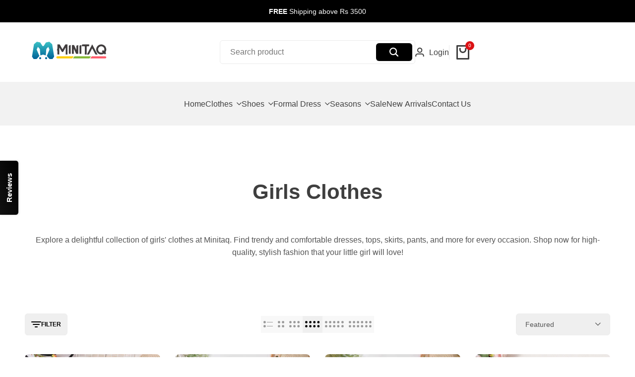

--- FILE ---
content_type: text/html; charset=utf-8
request_url: https://minitaq.com/collections/girls-clothes
body_size: 43717
content:
<!doctype html><html class="no-js hdt-pr-img__effect-zoom hdt-badge__shape-round dir--ltr hdt-minimal-products hdt-hidden-products-compare" lang="en" dir="ltr">
  <head><meta charset="utf-8">
    <meta http-equiv="X-UA-Compatible" content="IE=edge">
    <meta name="viewport" content="width=device-width,initial-scale=1">
    <meta name="theme-color" content="">
    <link rel="canonical" href="https://minitaq.com/collections/girls-clothes"><link rel="icon" type="image/png" href="//minitaq.com/cdn/shop/files/fav.svg?crop=center&height=32&v=1721047020&width=32">
      <link rel="apple-touch-icon" href="//minitaq.com/cdn/shop/files/fav.svg?crop=center&height=48&v=1721047020&width=48"><title>
      Girls Clothes
 &ndash; Minitaq</title><meta name="description" content="Explore a delightful collection of girls&#39; clothes at Minitaq. Find trendy and comfortable dresses, tops, skirts, pants, and more for every occasion. Shop now for high-quality, stylish fashion that your little girl will love!">
<!-- /snippets/social-meta-tags.liquid -->

<meta property="og:site_name" content="Minitaq">
<meta property="og:url" content="https://minitaq.com/collections/girls-clothes">
<meta property="og:title" content="Girls Clothes">
<meta property="og:type" content="website">
<meta property="og:description" content="Explore a delightful collection of girls&#39; clothes at Minitaq. Find trendy and comfortable dresses, tops, skirts, pants, and more for every occasion. Shop now for high-quality, stylish fashion that your little girl will love!"><meta property="og:image" content="http://minitaq.com/cdn/shop/collections/girls-clothes_c.jpg?v=1721568243">
  <meta property="og:image:secure_url" content="https://minitaq.com/cdn/shop/collections/girls-clothes_c.jpg?v=1721568243">
  <meta property="og:image:width" content="2160">
  <meta property="og:image:height" content="1080"><meta name="twitter:site" content="@minitaq"><meta name="twitter:card" content="summary_large_image">
<meta name="twitter:title" content="Girls Clothes">
<meta name="twitter:description" content="Explore a delightful collection of girls&#39; clothes at Minitaq. Find trendy and comfortable dresses, tops, skirts, pants, and more for every occasion. Shop now for high-quality, stylish fashion that your little girl will love!">
<script async crossorigin fetchpriority="high" src="/cdn/shopifycloud/importmap-polyfill/es-modules-shim.2.4.0.js"></script>
<script>
  window.themeHDN = {
    settings: {
      shopCurency: "PKR",
      currencyFormat: "Rs.{{amount_no_decimals}}",
      moneyFormat: "Rs.{{amount_no_decimals}}",
      moneyWithCurrencyFormat: "Rs.{{amount_no_decimals}} PKR",
      pageType: `collection`,
      actionAfterATC: `open_cart_drawer`,
      currencyCodeEnabled: false,
      autoCurrencies: false,
      currencyRound: false,
      revealInView: false
      , shopTimezone: "+0500"}
  };
  document.documentElement.className = document.documentElement.className.replace('no-js', 'js');</script>
<script>if (!(HTMLScriptElement.supports && HTMLScriptElement.supports('importmap'))) { const importMap = document.createElement('script'); importMap.async = true; importMap.src = "//minitaq.com/cdn/shop/t/8/assets/importmap.min.js?v=111504132928535020251730456569"; document.head.appendChild(importMap); }</script>
<script type="importmap">
  {
    "imports": {
      "vendor": "//minitaq.com/cdn/shop/t/8/assets/vendor.min.js?v=58111990553515985951730456569",
      "global": "//minitaq.com/cdn/shop/t/8/assets/global.min.js?v=118973274507311806031730456569",
      "photoswipe": "//minitaq.com/cdn/shop/t/8/assets/es-photoswipe.min.js?v=56831319481966336101730456569",
      "dayjs": "//minitaq.com/cdn/shop/t/8/assets/day.min.js?v=105690777647603308301730456569"
    }
  }
</script>
<script type="module" src="//minitaq.com/cdn/shop/t/8/assets/vendor.min.js?v=58111990553515985951730456569" fetchpriority="high"></script>
<style data-shopify>:root {--aspect-ratiocus1:0.716;--scrollbar-w: 0px;/* Spacing */--spacing-0-2: 0.2rem; /* 2px */--spacing-0-4: 0.4rem; /* 4px */--spacing-0-6: 0.6rem; /* 6px */--spacing-0-8: 0.8rem; /* 8px */--spacing-1: 1rem; /* 10px */--spacing-1-2: 1.2rem; /* 12px */--spacing-1-4: 1.4rem; /* 14px */--spacing-1-6: 1.6rem; /* 16px */--spacing-1-8: 1.8rem; /* 18px */--spacing-2: 2rem; /* 20px */--spacing-2-2: 2.2rem; /* 22px */--spacing-2-4: 2.4rem; /* 24px */--spacing-2-6: 2.6rem; /* 26px */--spacing-2-8: 2.8rem; /* 28px */--spacing-3: 3rem; /* 30px */--spacing-3-2: 3.2rem; /* 32px */--spacing-3-4: 3.4rem; /* 34px */--spacing-3-6: 3.6rem; /* 36px */--spacing-3-8: 3.8rem; /* 38px */--spacing-4: 4rem; /* 40px */--spacing-4-2: 4.2rem; /* 42px */--spacing-4-4: 4.4rem; /* 44px */--spacing-4-8: 4.8rem; /* 48px */--spacing-5: 5rem; /* 50px */--spacing-5-6: 5.6rem; /* 56px */--spacing-6: 6rem; /* 60px */--spacing-6-4: 6.4rem; /* 64px */--spacing-7: 7rem; /* 70px */--spacing-7-2: 7.2rem; /* 72px */--spacing-8: 8rem; /* 80px */--spacing-9: 9rem; /* 90px */--spacing-10: 10rem; /* 100px *//* Colors */--color-base-background: 255 255 255;--color-base-text: 134 134 134;--color-accent: 219 18 21;--color-accent-secondary: 255 255 255;--color-focus: 213 58 61;--payment-terms-background-color: rgb(255 255 255);/* Product badge colors */--color-on-sale-badge-background: 252 87 50;--color-on-sale-badge-text: 255 255 255;--color-new-badge-background: 72 212 187;--color-new-badge-text: 255 255 255;--color-sold-out-badge-background: 242 242 242;--color-sold-out-badge-text: 0 0 0;--color-pre-order-badge-background: 85 166 83;--color-pre-order-badge-text: 255 255 255;--color-custom-badge-background: 131 183 53;--color-custom-badge-text: 255 255 255;/* Notices colors */--color-tooltip-background: 35 35 35;--color-tooltip-text: 255 255 255;--color-success-background: 232 240 233;--color-success-text: 66 132 69;--color-warning-background: 251 246 234;--color-warning-text: 224 178 82;--color-error-background: 253 224 228;--color-error-text: 235 0 27;--font-body-family: "system_ui", -apple-system, 'Segoe UI', Roboto, 'Helvetica Neue', 'Noto Sans', 'Liberation Sans', Arial, sans-serif, 'Apple Color Emoji', 'Segoe UI Emoji', 'Segoe UI Symbol', 'Noto Color Emoji';--font-body-style: normal;--font-body-weight: 400;--font-body-weight-bold: 700;--font-heading-family: "system_ui", -apple-system, 'Segoe UI', Roboto, 'Helvetica Neue', 'Noto Sans', 'Liberation Sans', Arial, sans-serif, 'Apple Color Emoji', 'Segoe UI Emoji', 'Segoe UI Symbol', 'Noto Color Emoji';--font-heading-style: normal;--font-heading-weight: 400;--font-body-line-height: 1.6;--font-body-spacing: 0.0em;--font-heading-scale: 1.0;--font-heading-line-height: 1.2;--font-heading-spacing: 0.0em;--button-line-height: 1.2;/* Font sizes */--text-xs: 1.0rem;--text-sm: 1.2rem;--text-base: 1.4rem;--text-lg: 1.6rem;--text-xl: 1.8rem;--text-2xl: 2.0rem;--text-4xl: 2.2rem;--text-6xl: 2.4rem;--text-8xl: 2.6rem;--text-10xl: 2.8rem;--text-12xl: 3.0rem;/* Font Weight */--font-light: 300;--font-normal: 400;--font-medium: 500;--font-semibold: 600;--font-bold: 700;--font-extrabold: 800;--font-black: 900;--spacing-x: 15px;--spacing-y: 15px;--container-max-width: 144rem;--container-max-width-padding-lg: 154rem;--container-max-width-padding-md: 150rem;--container-width-margin: 0rem;--spacing-sections-desktop: 0px;--spacing-sections-mobile: 0px;/* Border Radius */--rounded-2xs: 0.13333333333333333rem;--rounded-xs: 0.2rem;--rounded-sm: 0.4rem;--rounded: 0.8rem;--rounded-lg: 1.6rem;--rounded-full: 9999px;--rounded-button: 0.6rem;--rounded-input: 0.6rem;--rounded-product-card: 0.8rem;--rounded-product-media: 0.8rem;--rounded-collection-card: 0.8rem;--rounded-blog-card: 0.8rem;--padding-block-input: var(--spacing-0-6);--padding-inline-input: var(--spacing-1);--height-input: var(--spacing-4-2);--cursor-zoom-in-icon: url(//minitaq.com/cdn/shop/t/8/assets/cursor-zoom-in.svg?v=88807523373575012131730456569);--cursor-close-icon: url(//minitaq.com/cdn/shop/t/8/assets/cursor-close.svg?v=47636334999695629861730456569);/* RTL support */--value-logical-flip: 1;--value-origin-start: left;--value-origin-end: right;}/* Color schemes */[color-scheme="scheme-1"] {--color-background: 255 255 255;--gradient-background: #ffffff;--color-background2: 242 242 242;--color-foreground: 63 63 63;--color-foreground2: 84 84 84;--color-button: 0 0 0;--color-button-text: 255 255 255;--color-button-border: 0 0 0;--color-secondary-button: 255 255 255;--color-secondary-button-bg: 255 255 255;--color-secondary-button-text: 0 0 0;--color-link: 0 0 0;--color-line-border: 235 235 235;--color-overlay: 0 0 0;--payment-terms-background-color: rgb(255 255 255);/* Product colors */--color-pr-price: 0 0 0;--color-pr-sale-price: 219 18 21;--color-pr-text: 0 0 0;--color-pr-rating: ;/* Input colors */--color-input-primary: 255 255 255;--color-input-secondary: 144 144 144;}[color-scheme="scheme-2"] {--color-background: 255 255 255;--gradient-background: #ffffff;--color-background2: 255 255 255;--color-foreground: 0 0 0;--color-foreground2: 84 84 84;--color-button: 255 255 255;--color-button-text: 0 0 0;--color-button-border: 235 235 235;--color-secondary-button: 255 255 255;--color-secondary-button-bg: 255 255 255;--color-secondary-button-text: 0 0 0;--color-link: 0 0 0;--color-line-border: 236 236 236;--color-overlay: 0 0 0;--payment-terms-background-color: rgb(255 255 255);/* Product colors */--color-pr-price: 0 0 0;--color-pr-sale-price: 219 18 21;--color-pr-text: 0 0 0;--color-pr-rating: ;/* Input colors */--color-input-primary: 255 255 255;--color-input-secondary: 0 0 0;}[color-scheme="scheme-3"] {--color-background: 219 18 21;--gradient-background: #db1215;--color-background2: 255 255 255;--color-foreground: 255 255 255;--color-foreground2: 236 236 236;--color-button: 242 242 242;--color-button-text: 0 0 0;--color-button-border: 242 242 242;--color-secondary-button: 219 18 21;--color-secondary-button-bg: 255 255 255;--color-secondary-button-text: 0 0 0;--color-link: 0 0 0;--color-line-border: 238 238 238;--color-overlay: 0 0 0;--payment-terms-background-color: rgb(219 18 21);/* Product colors */--color-pr-price: 0 0 0;--color-pr-sale-price: 219 18 21;--color-pr-text: 0 0 0;--color-pr-rating: ;/* Input colors */--color-input-primary: 255 255 255;--color-input-secondary: 0 0 0;}[color-scheme="scheme-4"] {--color-background: 245 245 245;--gradient-background: #f5f5f5;--color-background2: 255 255 255;--color-foreground: 0 0 0;--color-foreground2: 84 84 84;--color-button: 0 0 0;--color-button-text: 255 255 255;--color-button-border: 0 0 0;--color-secondary-button: 245 245 245;--color-secondary-button-bg: 255 255 255;--color-secondary-button-text: 0 0 0;--color-link: 0 0 0;--color-line-border: 235 235 235;--color-overlay: 0 0 0;--payment-terms-background-color: rgb(245 245 245);/* Product colors */--color-pr-price: 0 0 0;--color-pr-sale-price: 219 18 21;--color-pr-text: 0 0 0;--color-pr-rating: ;/* Input colors */--color-input-primary: 255 255 255;--color-input-secondary: 144 144 144;}[color-scheme="scheme-5"] {--color-background: 242 242 242;--gradient-background: #f2f2f2;--color-background2: 236 236 236;--color-foreground: 0 0 0;--color-foreground2: 69 83 94;--color-button: 0 0 0;--color-button-text: 255 255 255;--color-button-border: 0 0 0;--color-secondary-button: 242 242 242;--color-secondary-button-bg: 255 255 255;--color-secondary-button-text: 0 0 0;--color-link: 0 0 0;--color-line-border: 0 0 0;--color-overlay: 0 0 0;--payment-terms-background-color: rgb(242 242 242);/* Product colors */--color-pr-price: 0 0 0;--color-pr-sale-price: 219 18 21;--color-pr-text: 0 0 0;--color-pr-rating: ;/* Input colors */--color-input-primary: 255 255 255;--color-input-secondary: 104 104 104;}[color-scheme="scheme-67a7ca9f-3333-4245-b79f-2e9849d7e615"] {--color-background: 0 0 0;--gradient-background: #000000;--color-background2: 68 68 68;--color-foreground: 255 255 255;--color-foreground2: 231 231 231;--color-button: 255 255 255;--color-button-text: 0 0 0;--color-button-border: 255 255 255;--color-secondary-button: 0 0 0;--color-secondary-button-bg: 0 0 0;--color-secondary-button-text: 255 255 255;--color-link: 255 255 255;--color-line-border: 68 68 68;--color-overlay: 0 0 0;--payment-terms-background-color: rgb(0 0 0);/* Product colors */--color-pr-price: 255 255 255;--color-pr-sale-price: 219 18 21;--color-pr-text: 255 255 255;--color-pr-rating: ;/* Input colors */--color-input-primary: 255 255 255;--color-input-secondary: 144 144 144;}[color-scheme="scheme-4f7d5921-8567-40ac-8211-ef87792674d6"] {--color-background: 252 255 178;--gradient-background: #fcffb2;--color-background2: 255 255 255;--color-foreground: 0 0 0;--color-foreground2: 84 84 84;--color-button: 0 0 0;--color-button-text: 255 255 255;--color-button-border: 0 0 0;--color-secondary-button: 252 255 178;--color-secondary-button-bg: 255 255 255;--color-secondary-button-text: 0 0 0;--color-link: 0 0 0;--color-line-border: 238 238 238;--color-overlay: 255 255 255;--payment-terms-background-color: rgb(252 255 178);/* Product colors */--color-pr-price: 0 0 0;--color-pr-sale-price: 219 18 21;--color-pr-text: 0 0 0;--color-pr-rating: ;/* Input colors */--color-input-primary: 255 255 255;--color-input-secondary: 144 144 144;}[color-scheme="scheme-4f7d5921-8567-40ac-8211-ef87792674d3"] {--color-background: 255 255 255;--gradient-background: #ffffff;--color-background2: 242 242 242;--color-foreground: 0 0 0;--color-foreground2: 255 255 255;--color-button: 219 18 21;--color-button-text: 255 255 255;--color-button-border: 219 18 21;--color-secondary-button: 255 255 255;--color-secondary-button-bg: 255 255 255;--color-secondary-button-text: 0 0 0;--color-link: 0 0 0;--color-line-border: 235 235 235;--color-overlay: 0 0 0;--payment-terms-background-color: rgb(255 255 255);/* Product colors */--color-pr-price: 0 0 0;--color-pr-sale-price: 219 18 21;--color-pr-text: 0 0 0;--color-pr-rating: ;/* Input colors */--color-input-primary: 255 255 255;--color-input-secondary: 144 144 144;}@media screen and (min-width: 768px) {:root {/* Font sizes */--text-xs: 1.0rem;--text-sm: 1.2rem;--text-base: 1.4rem;--text-lg: 1.6rem;--text-xl: 1.8rem;--text-2xl: 2.0rem;--text-4xl: 2.2rem;--text-6xl: 2.4rem;--text-8xl: 2.6rem;--text-10xl: 2.8rem;--text-12xl: 3.0rem;--spacing-x: 30px;--spacing-y: 30px;}}</style>

<link href="//minitaq.com/cdn/shop/t/8/assets/base.css?v=162130236855291474931730456569" rel="stylesheet" type="text/css" media="all" />
<link href="//minitaq.com/cdn/shop/t/8/assets/theme.css?v=115831135603830822281730456569" rel="stylesheet" type="text/css" media="all" /><script>window.performance && window.performance.mark && window.performance.mark('shopify.content_for_header.start');</script><meta name="facebook-domain-verification" content="uks720e15jfan6l3cxgz6a4zyn4har">
<meta id="shopify-digital-wallet" name="shopify-digital-wallet" content="/63672680501/digital_wallets/dialog">
<link rel="alternate" type="application/atom+xml" title="Feed" href="/collections/girls-clothes.atom" />
<link rel="next" href="/collections/girls-clothes?page=2">
<link rel="alternate" type="application/json+oembed" href="https://minitaq.com/collections/girls-clothes.oembed">
<script async="async" src="/checkouts/internal/preloads.js?locale=en-PK"></script>
<script id="shopify-features" type="application/json">{"accessToken":"9f05667fa88494b253329b3767bdd8ee","betas":["rich-media-storefront-analytics"],"domain":"minitaq.com","predictiveSearch":true,"shopId":63672680501,"locale":"en"}</script>
<script>var Shopify = Shopify || {};
Shopify.shop = "b47835-d2.myshopify.com";
Shopify.locale = "en";
Shopify.currency = {"active":"PKR","rate":"1.0"};
Shopify.country = "PK";
Shopify.theme = {"name":"Copy of ecomus-v1-5-0-official","id":136149729333,"schema_name":"Ecomus","schema_version":"1.5.0","theme_store_id":null,"role":"main"};
Shopify.theme.handle = "null";
Shopify.theme.style = {"id":null,"handle":null};
Shopify.cdnHost = "minitaq.com/cdn";
Shopify.routes = Shopify.routes || {};
Shopify.routes.root = "/";</script>
<script type="module">!function(o){(o.Shopify=o.Shopify||{}).modules=!0}(window);</script>
<script>!function(o){function n(){var o=[];function n(){o.push(Array.prototype.slice.apply(arguments))}return n.q=o,n}var t=o.Shopify=o.Shopify||{};t.loadFeatures=n(),t.autoloadFeatures=n()}(window);</script>
<script id="shop-js-analytics" type="application/json">{"pageType":"collection"}</script>
<script defer="defer" async type="module" src="//minitaq.com/cdn/shopifycloud/shop-js/modules/v2/client.init-shop-cart-sync_BApSsMSl.en.esm.js"></script>
<script defer="defer" async type="module" src="//minitaq.com/cdn/shopifycloud/shop-js/modules/v2/chunk.common_CBoos6YZ.esm.js"></script>
<script type="module">
  await import("//minitaq.com/cdn/shopifycloud/shop-js/modules/v2/client.init-shop-cart-sync_BApSsMSl.en.esm.js");
await import("//minitaq.com/cdn/shopifycloud/shop-js/modules/v2/chunk.common_CBoos6YZ.esm.js");

  window.Shopify.SignInWithShop?.initShopCartSync?.({"fedCMEnabled":true,"windoidEnabled":true});

</script>
<script id="__st">var __st={"a":63672680501,"offset":18000,"reqid":"981420bb-67bf-4154-a3a1-2d5f0e5aabfa-1768891838","pageurl":"minitaq.com\/collections\/girls-clothes","u":"e59113206651","p":"collection","rtyp":"collection","rid":294597689397};</script>
<script>window.ShopifyPaypalV4VisibilityTracking = true;</script>
<script id="captcha-bootstrap">!function(){'use strict';const t='contact',e='account',n='new_comment',o=[[t,t],['blogs',n],['comments',n],[t,'customer']],c=[[e,'customer_login'],[e,'guest_login'],[e,'recover_customer_password'],[e,'create_customer']],r=t=>t.map((([t,e])=>`form[action*='/${t}']:not([data-nocaptcha='true']) input[name='form_type'][value='${e}']`)).join(','),a=t=>()=>t?[...document.querySelectorAll(t)].map((t=>t.form)):[];function s(){const t=[...o],e=r(t);return a(e)}const i='password',u='form_key',d=['recaptcha-v3-token','g-recaptcha-response','h-captcha-response',i],f=()=>{try{return window.sessionStorage}catch{return}},m='__shopify_v',_=t=>t.elements[u];function p(t,e,n=!1){try{const o=window.sessionStorage,c=JSON.parse(o.getItem(e)),{data:r}=function(t){const{data:e,action:n}=t;return t[m]||n?{data:e,action:n}:{data:t,action:n}}(c);for(const[e,n]of Object.entries(r))t.elements[e]&&(t.elements[e].value=n);n&&o.removeItem(e)}catch(o){console.error('form repopulation failed',{error:o})}}const l='form_type',E='cptcha';function T(t){t.dataset[E]=!0}const w=window,h=w.document,L='Shopify',v='ce_forms',y='captcha';let A=!1;((t,e)=>{const n=(g='f06e6c50-85a8-45c8-87d0-21a2b65856fe',I='https://cdn.shopify.com/shopifycloud/storefront-forms-hcaptcha/ce_storefront_forms_captcha_hcaptcha.v1.5.2.iife.js',D={infoText:'Protected by hCaptcha',privacyText:'Privacy',termsText:'Terms'},(t,e,n)=>{const o=w[L][v],c=o.bindForm;if(c)return c(t,g,e,D).then(n);var r;o.q.push([[t,g,e,D],n]),r=I,A||(h.body.append(Object.assign(h.createElement('script'),{id:'captcha-provider',async:!0,src:r})),A=!0)});var g,I,D;w[L]=w[L]||{},w[L][v]=w[L][v]||{},w[L][v].q=[],w[L][y]=w[L][y]||{},w[L][y].protect=function(t,e){n(t,void 0,e),T(t)},Object.freeze(w[L][y]),function(t,e,n,w,h,L){const[v,y,A,g]=function(t,e,n){const i=e?o:[],u=t?c:[],d=[...i,...u],f=r(d),m=r(i),_=r(d.filter((([t,e])=>n.includes(e))));return[a(f),a(m),a(_),s()]}(w,h,L),I=t=>{const e=t.target;return e instanceof HTMLFormElement?e:e&&e.form},D=t=>v().includes(t);t.addEventListener('submit',(t=>{const e=I(t);if(!e)return;const n=D(e)&&!e.dataset.hcaptchaBound&&!e.dataset.recaptchaBound,o=_(e),c=g().includes(e)&&(!o||!o.value);(n||c)&&t.preventDefault(),c&&!n&&(function(t){try{if(!f())return;!function(t){const e=f();if(!e)return;const n=_(t);if(!n)return;const o=n.value;o&&e.removeItem(o)}(t);const e=Array.from(Array(32),(()=>Math.random().toString(36)[2])).join('');!function(t,e){_(t)||t.append(Object.assign(document.createElement('input'),{type:'hidden',name:u})),t.elements[u].value=e}(t,e),function(t,e){const n=f();if(!n)return;const o=[...t.querySelectorAll(`input[type='${i}']`)].map((({name:t})=>t)),c=[...d,...o],r={};for(const[a,s]of new FormData(t).entries())c.includes(a)||(r[a]=s);n.setItem(e,JSON.stringify({[m]:1,action:t.action,data:r}))}(t,e)}catch(e){console.error('failed to persist form',e)}}(e),e.submit())}));const S=(t,e)=>{t&&!t.dataset[E]&&(n(t,e.some((e=>e===t))),T(t))};for(const o of['focusin','change'])t.addEventListener(o,(t=>{const e=I(t);D(e)&&S(e,y())}));const B=e.get('form_key'),M=e.get(l),P=B&&M;t.addEventListener('DOMContentLoaded',(()=>{const t=y();if(P)for(const e of t)e.elements[l].value===M&&p(e,B);[...new Set([...A(),...v().filter((t=>'true'===t.dataset.shopifyCaptcha))])].forEach((e=>S(e,t)))}))}(h,new URLSearchParams(w.location.search),n,t,e,['guest_login'])})(!0,!0)}();</script>
<script integrity="sha256-4kQ18oKyAcykRKYeNunJcIwy7WH5gtpwJnB7kiuLZ1E=" data-source-attribution="shopify.loadfeatures" defer="defer" src="//minitaq.com/cdn/shopifycloud/storefront/assets/storefront/load_feature-a0a9edcb.js" crossorigin="anonymous"></script>
<script data-source-attribution="shopify.dynamic_checkout.dynamic.init">var Shopify=Shopify||{};Shopify.PaymentButton=Shopify.PaymentButton||{isStorefrontPortableWallets:!0,init:function(){window.Shopify.PaymentButton.init=function(){};var t=document.createElement("script");t.src="https://minitaq.com/cdn/shopifycloud/portable-wallets/latest/portable-wallets.en.js",t.type="module",document.head.appendChild(t)}};
</script>
<script data-source-attribution="shopify.dynamic_checkout.buyer_consent">
  function portableWalletsHideBuyerConsent(e){var t=document.getElementById("shopify-buyer-consent"),n=document.getElementById("shopify-subscription-policy-button");t&&n&&(t.classList.add("hidden"),t.setAttribute("aria-hidden","true"),n.removeEventListener("click",e))}function portableWalletsShowBuyerConsent(e){var t=document.getElementById("shopify-buyer-consent"),n=document.getElementById("shopify-subscription-policy-button");t&&n&&(t.classList.remove("hidden"),t.removeAttribute("aria-hidden"),n.addEventListener("click",e))}window.Shopify?.PaymentButton&&(window.Shopify.PaymentButton.hideBuyerConsent=portableWalletsHideBuyerConsent,window.Shopify.PaymentButton.showBuyerConsent=portableWalletsShowBuyerConsent);
</script>
<script data-source-attribution="shopify.dynamic_checkout.cart.bootstrap">document.addEventListener("DOMContentLoaded",(function(){function t(){return document.querySelector("shopify-accelerated-checkout-cart, shopify-accelerated-checkout")}if(t())Shopify.PaymentButton.init();else{new MutationObserver((function(e,n){t()&&(Shopify.PaymentButton.init(),n.disconnect())})).observe(document.body,{childList:!0,subtree:!0})}}));
</script>

<script>window.performance && window.performance.mark && window.performance.mark('shopify.content_for_header.end');</script>
<meta name="p:domain_verify" content="1935ab26f745fd5fd31efb201a0445be"/>
    <meta name="facebook-domain-verification" content="tsffs0el1d5vo21xg7c50j6p58qygj" />
  <link href="https://monorail-edge.shopifysvc.com" rel="dns-prefetch">
<script>(function(){if ("sendBeacon" in navigator && "performance" in window) {try {var session_token_from_headers = performance.getEntriesByType('navigation')[0].serverTiming.find(x => x.name == '_s').description;} catch {var session_token_from_headers = undefined;}var session_cookie_matches = document.cookie.match(/_shopify_s=([^;]*)/);var session_token_from_cookie = session_cookie_matches && session_cookie_matches.length === 2 ? session_cookie_matches[1] : "";var session_token = session_token_from_headers || session_token_from_cookie || "";function handle_abandonment_event(e) {var entries = performance.getEntries().filter(function(entry) {return /monorail-edge.shopifysvc.com/.test(entry.name);});if (!window.abandonment_tracked && entries.length === 0) {window.abandonment_tracked = true;var currentMs = Date.now();var navigation_start = performance.timing.navigationStart;var payload = {shop_id: 63672680501,url: window.location.href,navigation_start,duration: currentMs - navigation_start,session_token,page_type: "collection"};window.navigator.sendBeacon("https://monorail-edge.shopifysvc.com/v1/produce", JSON.stringify({schema_id: "online_store_buyer_site_abandonment/1.1",payload: payload,metadata: {event_created_at_ms: currentMs,event_sent_at_ms: currentMs}}));}}window.addEventListener('pagehide', handle_abandonment_event);}}());</script>
<script id="web-pixels-manager-setup">(function e(e,d,r,n,o){if(void 0===o&&(o={}),!Boolean(null===(a=null===(i=window.Shopify)||void 0===i?void 0:i.analytics)||void 0===a?void 0:a.replayQueue)){var i,a;window.Shopify=window.Shopify||{};var t=window.Shopify;t.analytics=t.analytics||{};var s=t.analytics;s.replayQueue=[],s.publish=function(e,d,r){return s.replayQueue.push([e,d,r]),!0};try{self.performance.mark("wpm:start")}catch(e){}var l=function(){var e={modern:/Edge?\/(1{2}[4-9]|1[2-9]\d|[2-9]\d{2}|\d{4,})\.\d+(\.\d+|)|Firefox\/(1{2}[4-9]|1[2-9]\d|[2-9]\d{2}|\d{4,})\.\d+(\.\d+|)|Chrom(ium|e)\/(9{2}|\d{3,})\.\d+(\.\d+|)|(Maci|X1{2}).+ Version\/(15\.\d+|(1[6-9]|[2-9]\d|\d{3,})\.\d+)([,.]\d+|)( \(\w+\)|)( Mobile\/\w+|) Safari\/|Chrome.+OPR\/(9{2}|\d{3,})\.\d+\.\d+|(CPU[ +]OS|iPhone[ +]OS|CPU[ +]iPhone|CPU IPhone OS|CPU iPad OS)[ +]+(15[._]\d+|(1[6-9]|[2-9]\d|\d{3,})[._]\d+)([._]\d+|)|Android:?[ /-](13[3-9]|1[4-9]\d|[2-9]\d{2}|\d{4,})(\.\d+|)(\.\d+|)|Android.+Firefox\/(13[5-9]|1[4-9]\d|[2-9]\d{2}|\d{4,})\.\d+(\.\d+|)|Android.+Chrom(ium|e)\/(13[3-9]|1[4-9]\d|[2-9]\d{2}|\d{4,})\.\d+(\.\d+|)|SamsungBrowser\/([2-9]\d|\d{3,})\.\d+/,legacy:/Edge?\/(1[6-9]|[2-9]\d|\d{3,})\.\d+(\.\d+|)|Firefox\/(5[4-9]|[6-9]\d|\d{3,})\.\d+(\.\d+|)|Chrom(ium|e)\/(5[1-9]|[6-9]\d|\d{3,})\.\d+(\.\d+|)([\d.]+$|.*Safari\/(?![\d.]+ Edge\/[\d.]+$))|(Maci|X1{2}).+ Version\/(10\.\d+|(1[1-9]|[2-9]\d|\d{3,})\.\d+)([,.]\d+|)( \(\w+\)|)( Mobile\/\w+|) Safari\/|Chrome.+OPR\/(3[89]|[4-9]\d|\d{3,})\.\d+\.\d+|(CPU[ +]OS|iPhone[ +]OS|CPU[ +]iPhone|CPU IPhone OS|CPU iPad OS)[ +]+(10[._]\d+|(1[1-9]|[2-9]\d|\d{3,})[._]\d+)([._]\d+|)|Android:?[ /-](13[3-9]|1[4-9]\d|[2-9]\d{2}|\d{4,})(\.\d+|)(\.\d+|)|Mobile Safari.+OPR\/([89]\d|\d{3,})\.\d+\.\d+|Android.+Firefox\/(13[5-9]|1[4-9]\d|[2-9]\d{2}|\d{4,})\.\d+(\.\d+|)|Android.+Chrom(ium|e)\/(13[3-9]|1[4-9]\d|[2-9]\d{2}|\d{4,})\.\d+(\.\d+|)|Android.+(UC? ?Browser|UCWEB|U3)[ /]?(15\.([5-9]|\d{2,})|(1[6-9]|[2-9]\d|\d{3,})\.\d+)\.\d+|SamsungBrowser\/(5\.\d+|([6-9]|\d{2,})\.\d+)|Android.+MQ{2}Browser\/(14(\.(9|\d{2,})|)|(1[5-9]|[2-9]\d|\d{3,})(\.\d+|))(\.\d+|)|K[Aa][Ii]OS\/(3\.\d+|([4-9]|\d{2,})\.\d+)(\.\d+|)/},d=e.modern,r=e.legacy,n=navigator.userAgent;return n.match(d)?"modern":n.match(r)?"legacy":"unknown"}(),u="modern"===l?"modern":"legacy",c=(null!=n?n:{modern:"",legacy:""})[u],f=function(e){return[e.baseUrl,"/wpm","/b",e.hashVersion,"modern"===e.buildTarget?"m":"l",".js"].join("")}({baseUrl:d,hashVersion:r,buildTarget:u}),m=function(e){var d=e.version,r=e.bundleTarget,n=e.surface,o=e.pageUrl,i=e.monorailEndpoint;return{emit:function(e){var a=e.status,t=e.errorMsg,s=(new Date).getTime(),l=JSON.stringify({metadata:{event_sent_at_ms:s},events:[{schema_id:"web_pixels_manager_load/3.1",payload:{version:d,bundle_target:r,page_url:o,status:a,surface:n,error_msg:t},metadata:{event_created_at_ms:s}}]});if(!i)return console&&console.warn&&console.warn("[Web Pixels Manager] No Monorail endpoint provided, skipping logging."),!1;try{return self.navigator.sendBeacon.bind(self.navigator)(i,l)}catch(e){}var u=new XMLHttpRequest;try{return u.open("POST",i,!0),u.setRequestHeader("Content-Type","text/plain"),u.send(l),!0}catch(e){return console&&console.warn&&console.warn("[Web Pixels Manager] Got an unhandled error while logging to Monorail."),!1}}}}({version:r,bundleTarget:l,surface:e.surface,pageUrl:self.location.href,monorailEndpoint:e.monorailEndpoint});try{o.browserTarget=l,function(e){var d=e.src,r=e.async,n=void 0===r||r,o=e.onload,i=e.onerror,a=e.sri,t=e.scriptDataAttributes,s=void 0===t?{}:t,l=document.createElement("script"),u=document.querySelector("head"),c=document.querySelector("body");if(l.async=n,l.src=d,a&&(l.integrity=a,l.crossOrigin="anonymous"),s)for(var f in s)if(Object.prototype.hasOwnProperty.call(s,f))try{l.dataset[f]=s[f]}catch(e){}if(o&&l.addEventListener("load",o),i&&l.addEventListener("error",i),u)u.appendChild(l);else{if(!c)throw new Error("Did not find a head or body element to append the script");c.appendChild(l)}}({src:f,async:!0,onload:function(){if(!function(){var e,d;return Boolean(null===(d=null===(e=window.Shopify)||void 0===e?void 0:e.analytics)||void 0===d?void 0:d.initialized)}()){var d=window.webPixelsManager.init(e)||void 0;if(d){var r=window.Shopify.analytics;r.replayQueue.forEach((function(e){var r=e[0],n=e[1],o=e[2];d.publishCustomEvent(r,n,o)})),r.replayQueue=[],r.publish=d.publishCustomEvent,r.visitor=d.visitor,r.initialized=!0}}},onerror:function(){return m.emit({status:"failed",errorMsg:"".concat(f," has failed to load")})},sri:function(e){var d=/^sha384-[A-Za-z0-9+/=]+$/;return"string"==typeof e&&d.test(e)}(c)?c:"",scriptDataAttributes:o}),m.emit({status:"loading"})}catch(e){m.emit({status:"failed",errorMsg:(null==e?void 0:e.message)||"Unknown error"})}}})({shopId: 63672680501,storefrontBaseUrl: "https://minitaq.com",extensionsBaseUrl: "https://extensions.shopifycdn.com/cdn/shopifycloud/web-pixels-manager",monorailEndpoint: "https://monorail-edge.shopifysvc.com/unstable/produce_batch",surface: "storefront-renderer",enabledBetaFlags: ["2dca8a86"],webPixelsConfigList: [{"id":"489914421","configuration":"{\"config\":\"{\\\"google_tag_ids\\\":[\\\"G-KD99E4PXY4\\\",\\\"GT-MK4HMSP6\\\"],\\\"target_country\\\":\\\"PK\\\",\\\"gtag_events\\\":[{\\\"type\\\":\\\"search\\\",\\\"action_label\\\":[\\\"G-KD99E4PXY4\\\",\\\"AW-16652468712\\\/v2t9CO27rcUZEOiDwoQ-\\\",\\\"MC-6L6CYTKW5Q\\\",\\\"AW-16652468712\\\"]},{\\\"type\\\":\\\"begin_checkout\\\",\\\"action_label\\\":[\\\"G-KD99E4PXY4\\\",\\\"AW-16652468712\\\/xd_QCPO7rcUZEOiDwoQ-\\\",\\\"MC-6L6CYTKW5Q\\\",\\\"AW-16652468712\\\"]},{\\\"type\\\":\\\"view_item\\\",\\\"action_label\\\":[\\\"G-KD99E4PXY4\\\",\\\"AW-16652468712\\\/fegjCOq7rcUZEOiDwoQ-\\\",\\\"MC-J53EJ7G5P3\\\",\\\"MC-6L6CYTKW5Q\\\",\\\"AW-16652468712\\\"]},{\\\"type\\\":\\\"purchase\\\",\\\"action_label\\\":[\\\"G-KD99E4PXY4\\\",\\\"AW-16652468712\\\/bKaOCOS7rcUZEOiDwoQ-\\\",\\\"MC-J53EJ7G5P3\\\",\\\"MC-6L6CYTKW5Q\\\",\\\"AW-16652468712\\\"]},{\\\"type\\\":\\\"page_view\\\",\\\"action_label\\\":[\\\"G-KD99E4PXY4\\\",\\\"AW-16652468712\\\/LBX5COe7rcUZEOiDwoQ-\\\",\\\"MC-J53EJ7G5P3\\\",\\\"MC-6L6CYTKW5Q\\\",\\\"AW-16652468712\\\"]},{\\\"type\\\":\\\"add_payment_info\\\",\\\"action_label\\\":[\\\"G-KD99E4PXY4\\\",\\\"AW-16652468712\\\/3AsbCPa7rcUZEOiDwoQ-\\\",\\\"MC-6L6CYTKW5Q\\\",\\\"AW-16652468712\\\"]},{\\\"type\\\":\\\"add_to_cart\\\",\\\"action_label\\\":[\\\"G-KD99E4PXY4\\\",\\\"AW-16652468712\\\/9CTRCPC7rcUZEOiDwoQ-\\\",\\\"MC-6L6CYTKW5Q\\\",\\\"AW-16652468712\\\"]}],\\\"enable_monitoring_mode\\\":false}\"}","eventPayloadVersion":"v1","runtimeContext":"OPEN","scriptVersion":"b2a88bafab3e21179ed38636efcd8a93","type":"APP","apiClientId":1780363,"privacyPurposes":[],"dataSharingAdjustments":{"protectedCustomerApprovalScopes":["read_customer_address","read_customer_email","read_customer_name","read_customer_personal_data","read_customer_phone"]}},{"id":"267419701","configuration":"{\"pixel_id\":\"361917431935428\",\"pixel_type\":\"facebook_pixel\"}","eventPayloadVersion":"v1","runtimeContext":"OPEN","scriptVersion":"ca16bc87fe92b6042fbaa3acc2fbdaa6","type":"APP","apiClientId":2329312,"privacyPurposes":["ANALYTICS","MARKETING","SALE_OF_DATA"],"dataSharingAdjustments":{"protectedCustomerApprovalScopes":["read_customer_address","read_customer_email","read_customer_name","read_customer_personal_data","read_customer_phone"]}},{"id":"shopify-app-pixel","configuration":"{}","eventPayloadVersion":"v1","runtimeContext":"STRICT","scriptVersion":"0450","apiClientId":"shopify-pixel","type":"APP","privacyPurposes":["ANALYTICS","MARKETING"]},{"id":"shopify-custom-pixel","eventPayloadVersion":"v1","runtimeContext":"LAX","scriptVersion":"0450","apiClientId":"shopify-pixel","type":"CUSTOM","privacyPurposes":["ANALYTICS","MARKETING"]}],isMerchantRequest: false,initData: {"shop":{"name":"Minitaq","paymentSettings":{"currencyCode":"PKR"},"myshopifyDomain":"b47835-d2.myshopify.com","countryCode":"PK","storefrontUrl":"https:\/\/minitaq.com"},"customer":null,"cart":null,"checkout":null,"productVariants":[],"purchasingCompany":null},},"https://minitaq.com/cdn","fcfee988w5aeb613cpc8e4bc33m6693e112",{"modern":"","legacy":""},{"shopId":"63672680501","storefrontBaseUrl":"https:\/\/minitaq.com","extensionBaseUrl":"https:\/\/extensions.shopifycdn.com\/cdn\/shopifycloud\/web-pixels-manager","surface":"storefront-renderer","enabledBetaFlags":"[\"2dca8a86\"]","isMerchantRequest":"false","hashVersion":"fcfee988w5aeb613cpc8e4bc33m6693e112","publish":"custom","events":"[[\"page_viewed\",{}],[\"collection_viewed\",{\"collection\":{\"id\":\"294597689397\",\"title\":\"Girls Clothes\",\"productVariants\":[{\"price\":{\"amount\":2890.0,\"currencyCode\":\"PKR\"},\"product\":{\"title\":\"Leopard Style Tulle Dress For Girls\",\"vendor\":\"Minitaq\",\"id\":\"7935115657269\",\"untranslatedTitle\":\"Leopard Style Tulle Dress For Girls\",\"url\":\"\/products\/leopard-style-tulle-dress-for-girls\",\"type\":\"Clothes\"},\"id\":\"44599660675125\",\"image\":{\"src\":\"\/\/minitaq.com\/cdn\/shop\/files\/1_c_2d8868d8-7b43-46b1-ba1d-0be2da027288.webp?v=1755837352\"},\"sku\":\"A63-f-01\",\"title\":\"6-12 M\",\"untranslatedTitle\":\"6-12 M\"},{\"price\":{\"amount\":3190.0,\"currencyCode\":\"PKR\"},\"product\":{\"title\":\"Adorable Bow Girl Shirt N Ruffle Pink Shorts Set\",\"vendor\":\"Minitaq\",\"id\":\"7935114084405\",\"untranslatedTitle\":\"Adorable Bow Girl Shirt N Ruffle Pink Shorts Set\",\"url\":\"\/products\/adorable-bow-girl-shirt-n-ruffle-pink-shorts-set\",\"type\":\"Clothes\"},\"id\":\"44599657693237\",\"image\":{\"src\":\"\/\/minitaq.com\/cdn\/shop\/files\/1_c_8d91401c-a9ec-4586-b54e-ac0f064bea06.webp?v=1755837351\"},\"sku\":\"A19-h-01\",\"title\":\"3-4 Y\",\"untranslatedTitle\":\"3-4 Y\"},{\"price\":{\"amount\":3190.0,\"currencyCode\":\"PKR\"},\"product\":{\"title\":\"Adorable Bow Girl Shirt N Ruffle Red Shorts Set\",\"vendor\":\"Minitaq\",\"id\":\"7935112839221\",\"untranslatedTitle\":\"Adorable Bow Girl Shirt N Ruffle Red Shorts Set\",\"url\":\"\/products\/adorable-bow-girl-shirt-n-ruffle-red-shorts-set\",\"type\":\"Clothes\"},\"id\":\"44599656284213\",\"image\":{\"src\":\"\/\/minitaq.com\/cdn\/shop\/files\/1_c_01a5e6d7-a75d-4d41-9a24-292916e19d92.webp?v=1755837350\"},\"sku\":\"A02-a-01\",\"title\":\"3-4 Y\",\"untranslatedTitle\":\"3-4 Y\"},{\"price\":{\"amount\":3090.0,\"currencyCode\":\"PKR\"},\"product\":{\"title\":\"Sisters Forever Tee and Sequin Denim Shorts Set\",\"vendor\":\"Minitaq\",\"id\":\"7935111987253\",\"untranslatedTitle\":\"Sisters Forever Tee and Sequin Denim Shorts Set\",\"url\":\"\/products\/sisters-forever-tee-and-sequin-denim-shorts-set\",\"type\":\"Clothes\"},\"id\":\"44599654744117\",\"image\":{\"src\":\"\/\/minitaq.com\/cdn\/shop\/files\/1_c_f44fc70f-dc71-421e-b4d4-084ac55cc695.webp?v=1755837349\"},\"sku\":\"A63-h-01\",\"title\":\"6-12 M\",\"untranslatedTitle\":\"6-12 M\"},{\"price\":{\"amount\":2890.0,\"currencyCode\":\"PKR\"},\"product\":{\"title\":\"Trendy Mustard Off-Shoulder Top and Blue Shorts Set\",\"vendor\":\"Minitaq\",\"id\":\"7935109726261\",\"untranslatedTitle\":\"Trendy Mustard Off-Shoulder Top and Blue Shorts Set\",\"url\":\"\/products\/trendy-mustard-off-shoulder-top-and-blue-shorts-set\",\"type\":\"Clothes\"},\"id\":\"44599652384821\",\"image\":{\"src\":\"\/\/minitaq.com\/cdn\/shop\/files\/1_c_14463742-8745-401d-b85b-84e566870ca1.webp?v=1755837347\"},\"sku\":\"A04-g-01\",\"title\":\"12-18 M\",\"untranslatedTitle\":\"12-18 M\"},{\"price\":{\"amount\":3050.0,\"currencyCode\":\"PKR\"},\"product\":{\"title\":\"Trendy Pink Check Dress with Black Belt\",\"vendor\":\"Minitaq\",\"id\":\"7935109169205\",\"untranslatedTitle\":\"Trendy Pink Check Dress with Black Belt\",\"url\":\"\/products\/trendy-pink-check-dress-with-black-belt\",\"type\":\"Clothes\"},\"id\":\"44599651827765\",\"image\":{\"src\":\"\/\/minitaq.com\/cdn\/shop\/files\/1_c_8b3fedc5-9ad2-4823-be1a-304be9644505.webp?v=1755837346\"},\"sku\":\"A10-j-01\",\"title\":\"3-4 Y\",\"untranslatedTitle\":\"3-4 Y\"},{\"price\":{\"amount\":2890.0,\"currencyCode\":\"PKR\"},\"product\":{\"title\":\"Elegant Red Ruffle Dress with Waist Bow\",\"vendor\":\"Minitaq\",\"id\":\"7935105761333\",\"untranslatedTitle\":\"Elegant Red Ruffle Dress with Waist Bow\",\"url\":\"\/products\/elegant-red-ruffle-dress-with-waist-bow\",\"type\":\"Clothes\"},\"id\":\"44599646715957\",\"image\":{\"src\":\"\/\/minitaq.com\/cdn\/shop\/files\/1_c_e5a6a6d2-8385-485f-8f62-9fad72697a0c.webp?v=1755837344\"},\"sku\":\"A59-f-01\",\"title\":\"3-4 Y\",\"untranslatedTitle\":\"3-4 Y\"},{\"price\":{\"amount\":3090.0,\"currencyCode\":\"PKR\"},\"product\":{\"title\":\"Bunny Pink Casual Net Baby Romper\",\"vendor\":\"Minitaq\",\"id\":\"7655653474357\",\"untranslatedTitle\":\"Bunny Pink Casual Net Baby Romper\",\"url\":\"\/products\/bunny-pink-casual-net-baby-romper\",\"type\":\"Clothes\"},\"id\":\"43794900123701\",\"image\":{\"src\":\"\/\/minitaq.com\/cdn\/shop\/files\/1_LT222D033.jpg?v=1752319570\"},\"sku\":\"A04-e-01\",\"title\":\"1-3 M\",\"untranslatedTitle\":\"1-3 M\"},{\"price\":{\"amount\":3050.0,\"currencyCode\":\"PKR\"},\"product\":{\"title\":\"Best Dad Dark Baby Romper\",\"vendor\":\"Minitaq\",\"id\":\"7655644135477\",\"untranslatedTitle\":\"Best Dad Dark Baby Romper\",\"url\":\"\/products\/best-dad-dark-baby-romper\",\"type\":\"Clothes\"},\"id\":\"43795020021813\",\"image\":{\"src\":\"\/\/minitaq.com\/cdn\/shop\/files\/1-LT221S131-B.jpg?v=1752319631\"},\"sku\":\"B21-d-01\",\"title\":\"1-3 M\",\"untranslatedTitle\":\"1-3 M\"},{\"price\":{\"amount\":3050.0,\"currencyCode\":\"PKR\"},\"product\":{\"title\":\"Cute Baby Girl White Dress With Hat\",\"vendor\":\"Minitaq\",\"id\":\"7655628767285\",\"untranslatedTitle\":\"Cute Baby Girl White Dress With Hat\",\"url\":\"\/products\/cute-baby-girl-white-dress-with-hat\",\"type\":\"Clothes\"},\"id\":\"43795173539893\",\"image\":{\"src\":\"\/\/minitaq.com\/cdn\/shop\/files\/1-TZ015.jpg?v=1752319724\"},\"sku\":\"B17-b-03\",\"title\":\"6-12 M\",\"untranslatedTitle\":\"6-12 M\"},{\"price\":{\"amount\":2790.0,\"currencyCode\":\"PKR\"},\"product\":{\"title\":\"Summer Bunny Cotton Pink Romper\",\"vendor\":\"Minitaq\",\"id\":\"7655628439605\",\"untranslatedTitle\":\"Summer Bunny Cotton Pink Romper\",\"url\":\"\/products\/summer-bunny-cotton-pink-romper\",\"type\":\"Clothes\"},\"id\":\"43795174621237\",\"image\":{\"src\":\"\/\/minitaq.com\/cdn\/shop\/files\/1-LTY477_8c6161de-4394-4495-be55-521aca6d83d8.jpg?v=1752319732\"},\"sku\":\"B15-a-01\",\"title\":\"1-3 M\",\"untranslatedTitle\":\"1-3 M\"},{\"price\":{\"amount\":3090.0,\"currencyCode\":\"PKR\"},\"product\":{\"title\":\"Pink Stylish Summer Top With Bottom Dress For Baby Girls\",\"vendor\":\"Minitaq\",\"id\":\"7655521746997\",\"untranslatedTitle\":\"Pink Stylish Summer Top With Bottom Dress For Baby Girls\",\"url\":\"\/products\/pink-stylish-summer-top-with-bottom-dress-for-baby-girls\",\"type\":\"Clothes\"},\"id\":\"43795242713141\",\"image\":{\"src\":\"\/\/minitaq.com\/cdn\/shop\/files\/1_GJ4036_794b90a9-c877-4444-9013-5822792ffb3e.webp?v=1752319911\"},\"sku\":\"A02-l-01\",\"title\":\"2-3 Y\",\"untranslatedTitle\":\"2-3 Y\"}]}}]]"});</script><script>
  window.ShopifyAnalytics = window.ShopifyAnalytics || {};
  window.ShopifyAnalytics.meta = window.ShopifyAnalytics.meta || {};
  window.ShopifyAnalytics.meta.currency = 'PKR';
  var meta = {"products":[{"id":7935115657269,"gid":"gid:\/\/shopify\/Product\/7935115657269","vendor":"Minitaq","type":"Clothes","handle":"leopard-style-tulle-dress-for-girls","variants":[{"id":44599660675125,"price":289000,"name":"Leopard Style Tulle Dress For Girls - 6-12 M","public_title":"6-12 M","sku":"A63-f-01"},{"id":44599660707893,"price":289000,"name":"Leopard Style Tulle Dress For Girls - 12-18 M","public_title":"12-18 M","sku":"A63-f-02"},{"id":44599661690933,"price":289000,"name":"Leopard Style Tulle Dress For Girls - 18-24 M","public_title":"18-24 M","sku":"A63-f-03"},{"id":44599661723701,"price":289000,"name":"Leopard Style Tulle Dress For Girls - 2-3 Y","public_title":"2-3 Y","sku":"A63-f-04"}],"remote":false},{"id":7935114084405,"gid":"gid:\/\/shopify\/Product\/7935114084405","vendor":"Minitaq","type":"Clothes","handle":"adorable-bow-girl-shirt-n-ruffle-pink-shorts-set","variants":[{"id":44599657693237,"price":319000,"name":"Adorable Bow Girl Shirt N Ruffle Pink Shorts Set - 3-4 Y","public_title":"3-4 Y","sku":"A19-h-01"},{"id":44599657726005,"price":319000,"name":"Adorable Bow Girl Shirt N Ruffle Pink Shorts Set - 4-5 Y","public_title":"4-5 Y","sku":"A19-h-02"},{"id":44599657758773,"price":319000,"name":"Adorable Bow Girl Shirt N Ruffle Pink Shorts Set - 5-6 Y","public_title":"5-6 Y","sku":"A19-h-03"},{"id":44599657791541,"price":319000,"name":"Adorable Bow Girl Shirt N Ruffle Pink Shorts Set - 6-7 Y","public_title":"6-7 Y","sku":"A19-h-04"}],"remote":false},{"id":7935112839221,"gid":"gid:\/\/shopify\/Product\/7935112839221","vendor":"Minitaq","type":"Clothes","handle":"adorable-bow-girl-shirt-n-ruffle-red-shorts-set","variants":[{"id":44599656284213,"price":319000,"name":"Adorable Bow Girl Shirt N Ruffle Red Shorts Set - 3-4 Y","public_title":"3-4 Y","sku":"A02-a-01"},{"id":44599656316981,"price":319000,"name":"Adorable Bow Girl Shirt N Ruffle Red Shorts Set - 4-5 Y","public_title":"4-5 Y","sku":"A02-a-02"},{"id":44599656349749,"price":319000,"name":"Adorable Bow Girl Shirt N Ruffle Red Shorts Set - 5-6 Y","public_title":"5-6 Y","sku":"A02-a-03"},{"id":44599656382517,"price":319000,"name":"Adorable Bow Girl Shirt N Ruffle Red Shorts Set - 6-7 Y","public_title":"6-7 Y","sku":"A02-a-04"}],"remote":false},{"id":7935111987253,"gid":"gid:\/\/shopify\/Product\/7935111987253","vendor":"Minitaq","type":"Clothes","handle":"sisters-forever-tee-and-sequin-denim-shorts-set","variants":[{"id":44599654744117,"price":309000,"name":"Sisters Forever Tee and Sequin Denim Shorts Set - 6-12 M","public_title":"6-12 M","sku":"A63-h-01"},{"id":44599654776885,"price":309000,"name":"Sisters Forever Tee and Sequin Denim Shorts Set - 12-18 M","public_title":"12-18 M","sku":"A63-h-02"},{"id":44599654809653,"price":309000,"name":"Sisters Forever Tee and Sequin Denim Shorts Set - 18-24 M","public_title":"18-24 M","sku":"A63-h-03"},{"id":44599654842421,"price":309000,"name":"Sisters Forever Tee and Sequin Denim Shorts Set - 2-3 Y","public_title":"2-3 Y","sku":"A63-h-04"}],"remote":false},{"id":7935109726261,"gid":"gid:\/\/shopify\/Product\/7935109726261","vendor":"Minitaq","type":"Clothes","handle":"trendy-mustard-off-shoulder-top-and-blue-shorts-set","variants":[{"id":44599652384821,"price":289000,"name":"Trendy Mustard Off-Shoulder Top and Blue Shorts Set - 12-18 M","public_title":"12-18 M","sku":"A04-g-01"},{"id":44599652417589,"price":289000,"name":"Trendy Mustard Off-Shoulder Top and Blue Shorts Set - 18-24 M","public_title":"18-24 M","sku":"A04-g-02"},{"id":44599652286517,"price":289000,"name":"Trendy Mustard Off-Shoulder Top and Blue Shorts Set - 2-3 Y","public_title":"2-3 Y","sku":"A04-g-03"},{"id":44599652319285,"price":289000,"name":"Trendy Mustard Off-Shoulder Top and Blue Shorts Set - 3-4 Y","public_title":"3-4 Y","sku":"A04-g-04"},{"id":44599652352053,"price":289000,"name":"Trendy Mustard Off-Shoulder Top and Blue Shorts Set - 4-5 Y","public_title":"4-5 Y","sku":"A04-g-05"}],"remote":false},{"id":7935109169205,"gid":"gid:\/\/shopify\/Product\/7935109169205","vendor":"Minitaq","type":"Clothes","handle":"trendy-pink-check-dress-with-black-belt","variants":[{"id":44599651827765,"price":305000,"name":"Trendy Pink Check Dress with Black Belt - 3-4 Y","public_title":"3-4 Y","sku":"A10-j-01"},{"id":44599651860533,"price":305000,"name":"Trendy Pink Check Dress with Black Belt - 4-5 Y","public_title":"4-5 Y","sku":"A10-j-02"},{"id":44599651729461,"price":305000,"name":"Trendy Pink Check Dress with Black Belt - 5-6 Y","public_title":"5-6 Y","sku":"A10-j-03"},{"id":44599651762229,"price":305000,"name":"Trendy Pink Check Dress with Black Belt - 6-7 Y","public_title":"6-7 Y","sku":"A10-j-04"},{"id":44599652155445,"price":305000,"name":"Trendy Pink Check Dress with Black Belt - 7-8 Y","public_title":"7-8 Y","sku":"A10-j-05"}],"remote":false},{"id":7935105761333,"gid":"gid:\/\/shopify\/Product\/7935105761333","vendor":"Minitaq","type":"Clothes","handle":"elegant-red-ruffle-dress-with-waist-bow","variants":[{"id":44599646715957,"price":289000,"name":"Elegant Red Ruffle Dress with Waist Bow - 3-4 Y","public_title":"3-4 Y","sku":"A59-f-01"},{"id":44599648878645,"price":289000,"name":"Elegant Red Ruffle Dress with Waist Bow - 4-5 Y","public_title":"4-5 Y","sku":"A59-f-02"},{"id":44599648911413,"price":289000,"name":"Elegant Red Ruffle Dress with Waist Bow - 5-6 Y","public_title":"5-6 Y","sku":"A59-f-03"},{"id":44599648944181,"price":289000,"name":"Elegant Red Ruffle Dress with Waist Bow - 6-7 Y","public_title":"6-7 Y","sku":"A59-f-04"},{"id":44599648976949,"price":289000,"name":"Elegant Red Ruffle Dress with Waist Bow - 7-8 Y","public_title":"7-8 Y","sku":"A59-f-01"},{"id":44599649009717,"price":289000,"name":"Elegant Red Ruffle Dress with Waist Bow - 8-9 Y","public_title":"8-9 Y","sku":"A59-f-06"},{"id":44599649042485,"price":289000,"name":"Elegant Red Ruffle Dress with Waist Bow - 9-10 Y","public_title":"9-10 Y","sku":"A59-f-07"}],"remote":false},{"id":7655653474357,"gid":"gid:\/\/shopify\/Product\/7655653474357","vendor":"Minitaq","type":"Clothes","handle":"bunny-pink-casual-net-baby-romper","variants":[{"id":43794900123701,"price":309000,"name":"Bunny Pink Casual Net Baby Romper - 1-3 M","public_title":"1-3 M","sku":"A04-e-01"},{"id":43794900156469,"price":309000,"name":"Bunny Pink Casual Net Baby Romper - 12-18 M","public_title":"12-18 M","sku":"A04-e-02"},{"id":43794900189237,"price":309000,"name":"Bunny Pink Casual Net Baby Romper - 18-24 M","public_title":"18-24 M","sku":"A04-e-03"},{"id":43794900254773,"price":309000,"name":"Bunny Pink Casual Net Baby Romper - 3-6 M","public_title":"3-6 M","sku":"A04-e-04"},{"id":43794900320309,"price":309000,"name":"Bunny Pink Casual Net Baby Romper - 6-12 M","public_title":"6-12 M","sku":"A04-e-05"}],"remote":false},{"id":7655644135477,"gid":"gid:\/\/shopify\/Product\/7655644135477","vendor":"Minitaq","type":"Clothes","handle":"best-dad-dark-baby-romper","variants":[{"id":43795020021813,"price":305000,"name":"Best Dad Dark Baby Romper - 1-3 M","public_title":"1-3 M","sku":"B21-d-01"},{"id":43795020087349,"price":305000,"name":"Best Dad Dark Baby Romper - 3-6 M","public_title":"3-6 M","sku":"B21-d-04"},{"id":43795020152885,"price":305000,"name":"Best Dad Dark Baby Romper - 6-12 M","public_title":"6-12 M","sku":"B21-d-05"},{"id":43795020218421,"price":305000,"name":"Best Dad Dark Baby Romper - 12-18 M","public_title":"12-18 M","sku":"B21-d-02"},{"id":43795020283957,"price":305000,"name":"Best Dad Dark Baby Romper - 18-24 M","public_title":"18-24 M","sku":"B21-d-03"}],"remote":false},{"id":7655628767285,"gid":"gid:\/\/shopify\/Product\/7655628767285","vendor":"Minitaq","type":"Clothes","handle":"cute-baby-girl-white-dress-with-hat","variants":[{"id":43795173539893,"price":305000,"name":"Cute Baby Girl White Dress With Hat - 6-12 M","public_title":"6-12 M","sku":"B17-b-03"},{"id":43795173572661,"price":305000,"name":"Cute Baby Girl White Dress With Hat - 18-24 M","public_title":"18-24 M","sku":"B17-b-01"},{"id":43795173605429,"price":305000,"name":"Cute Baby Girl White Dress With Hat - 2-3 Y","public_title":"2-3 Y","sku":"B17-b-02"}],"remote":false},{"id":7655628439605,"gid":"gid:\/\/shopify\/Product\/7655628439605","vendor":"Minitaq","type":"Clothes","handle":"summer-bunny-cotton-pink-romper","variants":[{"id":43795174621237,"price":279000,"name":"Summer Bunny Cotton Pink Romper - 1-3 M","public_title":"1-3 M","sku":"B15-a-01"},{"id":43795174654005,"price":279000,"name":"Summer Bunny Cotton Pink Romper - 3-6 M","public_title":"3-6 M","sku":"B15-a-04"},{"id":43795174686773,"price":279000,"name":"Summer Bunny Cotton Pink Romper - 6-12 M","public_title":"6-12 M","sku":"B15-a-05"},{"id":43795174752309,"price":279000,"name":"Summer Bunny Cotton Pink Romper - 12-18 M","public_title":"12-18 M","sku":"B15-a-02"},{"id":43795174785077,"price":279000,"name":"Summer Bunny Cotton Pink Romper - 18-24 M","public_title":"18-24 M","sku":"B15-a-03"}],"remote":false},{"id":7655521746997,"gid":"gid:\/\/shopify\/Product\/7655521746997","vendor":"Minitaq","type":"Clothes","handle":"pink-stylish-summer-top-with-bottom-dress-for-baby-girls","variants":[{"id":43795242713141,"price":309000,"name":"Pink Stylish Summer Top With Bottom Dress For Baby Girls - 2-3 Y","public_title":"2-3 Y","sku":"A02-l-01"},{"id":43795242745909,"price":309000,"name":"Pink Stylish Summer Top With Bottom Dress For Baby Girls - 3-4 Y","public_title":"3-4 Y","sku":"A02-l-02"},{"id":43795242778677,"price":309000,"name":"Pink Stylish Summer Top With Bottom Dress For Baby Girls - 4-5 Y","public_title":"4-5 Y","sku":"A02-l-03"},{"id":43795242811445,"price":309000,"name":"Pink Stylish Summer Top With Bottom Dress For Baby Girls - 5-6 Y","public_title":"5-6 Y","sku":"A02-l-03"},{"id":43795242844213,"price":309000,"name":"Pink Stylish Summer Top With Bottom Dress For Baby Girls - 6-7 Y","public_title":"6-7 Y","sku":"A02-l-05"}],"remote":false}],"page":{"pageType":"collection","resourceType":"collection","resourceId":294597689397,"requestId":"981420bb-67bf-4154-a3a1-2d5f0e5aabfa-1768891838"}};
  for (var attr in meta) {
    window.ShopifyAnalytics.meta[attr] = meta[attr];
  }
</script>
<script class="analytics">
  (function () {
    var customDocumentWrite = function(content) {
      var jquery = null;

      if (window.jQuery) {
        jquery = window.jQuery;
      } else if (window.Checkout && window.Checkout.$) {
        jquery = window.Checkout.$;
      }

      if (jquery) {
        jquery('body').append(content);
      }
    };

    var hasLoggedConversion = function(token) {
      if (token) {
        return document.cookie.indexOf('loggedConversion=' + token) !== -1;
      }
      return false;
    }

    var setCookieIfConversion = function(token) {
      if (token) {
        var twoMonthsFromNow = new Date(Date.now());
        twoMonthsFromNow.setMonth(twoMonthsFromNow.getMonth() + 2);

        document.cookie = 'loggedConversion=' + token + '; expires=' + twoMonthsFromNow;
      }
    }

    var trekkie = window.ShopifyAnalytics.lib = window.trekkie = window.trekkie || [];
    if (trekkie.integrations) {
      return;
    }
    trekkie.methods = [
      'identify',
      'page',
      'ready',
      'track',
      'trackForm',
      'trackLink'
    ];
    trekkie.factory = function(method) {
      return function() {
        var args = Array.prototype.slice.call(arguments);
        args.unshift(method);
        trekkie.push(args);
        return trekkie;
      };
    };
    for (var i = 0; i < trekkie.methods.length; i++) {
      var key = trekkie.methods[i];
      trekkie[key] = trekkie.factory(key);
    }
    trekkie.load = function(config) {
      trekkie.config = config || {};
      trekkie.config.initialDocumentCookie = document.cookie;
      var first = document.getElementsByTagName('script')[0];
      var script = document.createElement('script');
      script.type = 'text/javascript';
      script.onerror = function(e) {
        var scriptFallback = document.createElement('script');
        scriptFallback.type = 'text/javascript';
        scriptFallback.onerror = function(error) {
                var Monorail = {
      produce: function produce(monorailDomain, schemaId, payload) {
        var currentMs = new Date().getTime();
        var event = {
          schema_id: schemaId,
          payload: payload,
          metadata: {
            event_created_at_ms: currentMs,
            event_sent_at_ms: currentMs
          }
        };
        return Monorail.sendRequest("https://" + monorailDomain + "/v1/produce", JSON.stringify(event));
      },
      sendRequest: function sendRequest(endpointUrl, payload) {
        // Try the sendBeacon API
        if (window && window.navigator && typeof window.navigator.sendBeacon === 'function' && typeof window.Blob === 'function' && !Monorail.isIos12()) {
          var blobData = new window.Blob([payload], {
            type: 'text/plain'
          });

          if (window.navigator.sendBeacon(endpointUrl, blobData)) {
            return true;
          } // sendBeacon was not successful

        } // XHR beacon

        var xhr = new XMLHttpRequest();

        try {
          xhr.open('POST', endpointUrl);
          xhr.setRequestHeader('Content-Type', 'text/plain');
          xhr.send(payload);
        } catch (e) {
          console.log(e);
        }

        return false;
      },
      isIos12: function isIos12() {
        return window.navigator.userAgent.lastIndexOf('iPhone; CPU iPhone OS 12_') !== -1 || window.navigator.userAgent.lastIndexOf('iPad; CPU OS 12_') !== -1;
      }
    };
    Monorail.produce('monorail-edge.shopifysvc.com',
      'trekkie_storefront_load_errors/1.1',
      {shop_id: 63672680501,
      theme_id: 136149729333,
      app_name: "storefront",
      context_url: window.location.href,
      source_url: "//minitaq.com/cdn/s/trekkie.storefront.cd680fe47e6c39ca5d5df5f0a32d569bc48c0f27.min.js"});

        };
        scriptFallback.async = true;
        scriptFallback.src = '//minitaq.com/cdn/s/trekkie.storefront.cd680fe47e6c39ca5d5df5f0a32d569bc48c0f27.min.js';
        first.parentNode.insertBefore(scriptFallback, first);
      };
      script.async = true;
      script.src = '//minitaq.com/cdn/s/trekkie.storefront.cd680fe47e6c39ca5d5df5f0a32d569bc48c0f27.min.js';
      first.parentNode.insertBefore(script, first);
    };
    trekkie.load(
      {"Trekkie":{"appName":"storefront","development":false,"defaultAttributes":{"shopId":63672680501,"isMerchantRequest":null,"themeId":136149729333,"themeCityHash":"15852563598462044531","contentLanguage":"en","currency":"PKR","eventMetadataId":"b4a22ec7-b662-4020-9c46-09d2bc54207b"},"isServerSideCookieWritingEnabled":true,"monorailRegion":"shop_domain","enabledBetaFlags":["65f19447"]},"Session Attribution":{},"S2S":{"facebookCapiEnabled":true,"source":"trekkie-storefront-renderer","apiClientId":580111}}
    );

    var loaded = false;
    trekkie.ready(function() {
      if (loaded) return;
      loaded = true;

      window.ShopifyAnalytics.lib = window.trekkie;

      var originalDocumentWrite = document.write;
      document.write = customDocumentWrite;
      try { window.ShopifyAnalytics.merchantGoogleAnalytics.call(this); } catch(error) {};
      document.write = originalDocumentWrite;

      window.ShopifyAnalytics.lib.page(null,{"pageType":"collection","resourceType":"collection","resourceId":294597689397,"requestId":"981420bb-67bf-4154-a3a1-2d5f0e5aabfa-1768891838","shopifyEmitted":true});

      var match = window.location.pathname.match(/checkouts\/(.+)\/(thank_you|post_purchase)/)
      var token = match? match[1]: undefined;
      if (!hasLoggedConversion(token)) {
        setCookieIfConversion(token);
        window.ShopifyAnalytics.lib.track("Viewed Product Category",{"currency":"PKR","category":"Collection: girls-clothes","collectionName":"girls-clothes","collectionId":294597689397,"nonInteraction":true},undefined,undefined,{"shopifyEmitted":true});
      }
    });


        var eventsListenerScript = document.createElement('script');
        eventsListenerScript.async = true;
        eventsListenerScript.src = "//minitaq.com/cdn/shopifycloud/storefront/assets/shop_events_listener-3da45d37.js";
        document.getElementsByTagName('head')[0].appendChild(eventsListenerScript);

})();</script>
<script
  defer
  src="https://minitaq.com/cdn/shopifycloud/perf-kit/shopify-perf-kit-3.0.4.min.js"
  data-application="storefront-renderer"
  data-shop-id="63672680501"
  data-render-region="gcp-us-central1"
  data-page-type="collection"
  data-theme-instance-id="136149729333"
  data-theme-name="Ecomus"
  data-theme-version="1.5.0"
  data-monorail-region="shop_domain"
  data-resource-timing-sampling-rate="10"
  data-shs="true"
  data-shs-beacon="true"
  data-shs-export-with-fetch="true"
  data-shs-logs-sample-rate="1"
  data-shs-beacon-endpoint="https://minitaq.com/api/collect"
></script>
</head>
  <body class="hdt-page-type-collection template-collection"><template id="hdt-tmp-drawer"><style>:host * { box-sizing: border-box; transition: none !important; }@media (min-width: 1025px) {:host .hdt-scrollbar-light { --color-scrollbar-track: 255 255 255;--color-scrollbar-thumb: 255 255 255; }:host ::-webkit-scrollbar { height: 5px;width: 5px; }:host ::-webkit-scrollbar-track { background-color: rgb(var(--color-scrollbar-track) / .05) }:host ::-webkit-scrollbar-thumb { background-color: rgb(var(--color-scrollbar-thumb) / .12);border-radius: 8px; }}</style><button part="outside-close-button" is="close-button" aria-label="Close"><svg part="hdt-close-icon" class="hdt-icon hdt-icon-close" role="presentation" fill="none" focusable="false" width="16" height="16" viewBox="0 0 16 16" fill="none">
      <path d="M16 1.4L14.6 0L8 6.6L1.4 0L0 1.4L6.6 8L0 14.6L1.4 16L8 9.4L14.6 16L16 14.6L9.4 8L16 1.4Z" fill="currentColor"/>
    </svg></button>
  <div part="overlay"></div>
  <div part="content">
    <header part="header">
      <slot name="header"></slot>
      <button part="close-button" is="close-button" aria-label="Close"><svg part="hdt-close-icon" class="hdt-icon hdt-icon-close" role="presentation" fill="none" focusable="false" width="16" height="16" viewBox="0 0 16 16" fill="none">
      <path d="M16 1.4L14.6 0L8 6.6L1.4 0L0 1.4L6.6 8L0 14.6L1.4 16L8 9.4L14.6 16L16 14.6L9.4 8L16 1.4Z" fill="currentColor"/>
    </svg></button>
    </header>
    <div part="sticky"><slot name="sticky"></slot></div>
    <div part="body"><slot></slot></div>
    <footer part="footer"><slot name="footer"></slot></footer>
  </div>
</template>

<template id="hdt-tmp-modal"><style>
  :host * { box-sizing: border-box; transition: none !important; }
  @media (min-width: 1025px) {
    :host .hdt-scrollbar-light { --color-scrollbar-track: 255 255 255;--color-scrollbar-thumb: 255 255 255; }
    :host ::-webkit-scrollbar { height: 5px;width: 5px; }
    :host ::-webkit-scrollbar-track { background-color: rgb(var(--color-scrollbar-track) / .05) }
    :host ::-webkit-scrollbar-thumb { background-color: rgb(var(--color-scrollbar-thumb) / .12);border-radius: 8px; }
  }
</style><div part="wrapper">
    <div part="overlay"></div>
    <div part="content">
      <header part="header">
        <slot name="header"></slot>
        <button part="close-button" is="close-button" aria-label="Close"><svg part="hdt-close-icon" class="hdt-icon hdt-icon-close" role="presentation" fill="none" focusable="false" width="16" height="16" viewBox="0 0 16 16" fill="none">
      <path d="M16 1.4L14.6 0L8 6.6L1.4 0L0 1.4L6.6 8L0 14.6L1.4 16L8 9.4L14.6 16L16 14.6L9.4 8L16 1.4Z" fill="currentColor"/>
    </svg></button>
      </header>
      <div part="body">
        <slot></slot>
      </div>
    </div>
  </div>
</template>

<template id="hdt-tmp-popover"><style>
  :host * { box-sizing: border-box; transition: none !important; }
  @media (min-width: 1025px) {
    :host .hdt-scrollbar-light { --color-scrollbar-track: 255 255 255;--color-scrollbar-thumb: 255 255 255; }
    :host ::-webkit-scrollbar { height: 5px;width: 5px; }
    :host ::-webkit-scrollbar-track { background-color: rgb(var(--color-scrollbar-track) / .05) }
    :host ::-webkit-scrollbar-thumb { background-color: rgb(var(--color-scrollbar-thumb) / .12);border-radius: 8px; }
  }
</style><button part="outside-close-button" is="close-button" aria-label="Close"><svg part="hdt-close-icon" class="hdt-icon hdt-icon-close" role="presentation" fill="none" focusable="false" width="12" height="12" viewBox="0 0 16 16" fill="none">
      <path d="M16 1.4L14.6 0L8 6.6L1.4 0L0 1.4L6.6 8L0 14.6L1.4 16L8 9.4L14.6 16L16 14.6L9.4 8L16 1.4Z" fill="currentColor"/>
    </svg></button>
  <div part="overlay"></div>
  <div part="arrow"></div>
  <div part="content">
    <header part="header">
      <slot name="header"></slot>
      <button part="close-button" is="close-button" aria-label="Close"><svg part="hdt-close-icon" class="hdt-icon hdt-icon-close" role="presentation" fill="none" focusable="false" width="12" height="12" viewBox="0 0 16 16" fill="none">
      <path d="M16 1.4L14.6 0L8 6.6L1.4 0L0 1.4L6.6 8L0 14.6L1.4 16L8 9.4L14.6 16L16 14.6L9.4 8L16 1.4Z" fill="currentColor"/>
    </svg></button>
    </header>
    <div part="body" class="hdt-current-scrollbar">
      <slot></slot>
    </div>
  </div>
</template>
<hdt-loading-bar class="hdt-loading-bar" aria-hidden="true"></hdt-loading-bar>

<svg aria-hidden="true" focusable="false" role="presentation" xmlns="http://www.w3.org/2000/svg" class="hdt-d-none" hidden>
  <defs>
    <symbol id="hdt-icon-cp">
      <path d="M6.59 5.17L1.41 0L0 1.41L5.17 6.58L6.59 5.17ZM10.5 0L12.54 2.04L0 14.59L1.41 16L13.96 3.46L16 5.5V0H10.5ZM10.83 9.41L9.42 10.82L12.55 13.95L10.5 16H16V10.5L13.96 12.54L10.83 9.41Z"/>
    </symbol>
    <symbol id="hdt-icon-cp-added">
      <path d="M0 6.5105L5.4791 12.0001L16 1.48956L14.4896 0L5.4791 8.99999L1.48953 5.01045L0 6.5105Z"/>
    </symbol>
    <symbol id="hdt-icon-wis">
      <path d="M32.32,52.4l-.32.32-.35-.32C16.45,38.61,6.4,29.49,6.4,20.24A10.94,10.94,0,0,1,17,9h.57A12.55,12.55,0,0,1,29,16.59h6A12.55,12.55,0,0,1,46.4,9,10.94,10.94,0,0,1,57.6,19.67v.53C57.6,29.49,47.55,38.61,32.32,52.4ZM46.4,2.64A19.22,19.22,0,0,0,32,9.3,19.22,19.22,0,0,0,17.6,2.64,17.41,17.41,0,0,0,0,19.86v.38c0,12.06,10.88,22,27.36,36.9L32,61.36l4.64-4.22C53.12,42.19,64,32.3,64,20.24A17.41,17.41,0,0,0,46.78,2.64Z"/>
    </symbol>
    <symbol id="hdt-icon-wis-added">
      <path d="M46.4,2.64A19.22,19.22,0,0,0,32,9.3,19.22,19.22,0,0,0,17.6,2.64,17.41,17.41,0,0,0,0,19.86v.38c0,12.06,10.88,22,27.36,36.9L32,61.36l4.64-4.22C53.12,42.19,64,32.3,64,20.24A17.41,17.41,0,0,0,46.78,2.64Z"/>
    </symbol>
    <symbol id="hdt-icon-wis-remove">
      <path xmlns="http://www.w3.org/2000/svg" d="M5.905 13.6783L3.95083 11.7958L5.10833 10.5967L7.0725 12.4892L11.3492 8.305L12.5175 9.49333L8.25667 13.6825C7.94367 13.9928 7.52052 14.1664 7.0798 14.1655C6.63908 14.1645 6.21668 13.9899 5.905 13.6783ZM16.6667 5H15V17.5C15 18.8783 13.8783 20 12.5 20H4.16667C2.78833 20 1.66667 18.8783 1.66667 17.5V5H0V3.33333H4.16667V1.66667C4.16667 0.7475 4.91417 0 5.83333 0H10.8333C11.7525 0 12.5 0.7475 12.5 1.66667V3.33333H16.6667V5ZM5.83333 3.33333H10.8333V1.66667H5.83333V3.33333ZM13.3333 5H3.33333V17.5C3.33333 17.721 3.42113 17.933 3.57741 18.0893C3.73369 18.2455 3.94565 18.3333 4.16667 18.3333H12.5C12.721 18.3333 12.933 18.2455 13.0893 18.0893C13.2455 17.933 13.3333 17.721 13.3333 17.5V5Z" />
    </symbol>
    <symbol id="hdt-icon-quickview">
      <path d="M18.7079 5.6338C18.5397 5.40371 14.5321 0 9.4137 0C4.29527 0 0.287485 5.40371 0.119471 5.63358C0.041836 5.73994 0 5.86821 0 5.99989C0 6.13157 0.041836 6.25984 0.119471 6.3662C0.287485 6.59629 4.29527 12 9.4137 12C14.5321 12 18.5397 6.59625 18.7079 6.36638C18.7857 6.26008 18.8276 6.13179 18.8276 6.00009C18.8276 5.86839 18.7857 5.74011 18.7079 5.6338ZM9.4137 10.7586C5.64343 10.7586 2.37798 7.17207 1.41133 5.99958C2.37673 4.82605 5.63534 1.24137 9.4137 1.24137C13.1838 1.24137 16.449 4.8273 17.4161 6.00042C16.4507 7.17391 13.1921 10.7586 9.4137 10.7586Z"/>
      <path d="M9.4137 2.27586C7.36024 2.27586 5.68954 3.94656 5.68954 6.00002C5.68954 8.05348 7.36024 9.72417 9.4137 9.72417C11.4672 9.72417 13.1379 8.05348 13.1379 6.00002C13.1379 3.94656 11.4672 2.27586 9.4137 2.27586ZM9.4137 8.48276C8.04465 8.48276 6.93095 7.36903 6.93095 6.00002C6.93095 4.63101 8.04469 3.51727 9.4137 3.51727C10.7827 3.51727 11.8964 4.63101 11.8964 6.00002C11.8964 7.36903 10.7827 8.48276 9.4137 8.48276Z"/>
    </symbol>
    <symbol id="hdt-icon-cart">
      <path d="M13.2222 16H0.777778C0.571498 16 0.373667 15.9157 0.227806 15.7657C0.0819442 15.6157 0 15.4122 0 15.2V0.8C0 0.587827 0.0819442 0.384344 0.227806 0.234315C0.373667 0.0842854 0.571498 0 0.777778 0H13.2222C13.4285 0 13.6263 0.0842854 13.7722 0.234315C13.9181 0.384344 14 0.587827 14 0.8V15.2C14 15.4122 13.9181 15.6157 13.7722 15.7657C13.6263 15.9157 13.4285 16 13.2222 16ZM12.4444 14.4V1.6H1.55556V14.4H12.4444ZM4.66667 3.2V4.8C4.66667 5.43652 4.9125 6.04697 5.35008 6.49706C5.78767 6.94714 6.38116 7.2 7 7.2C7.61884 7.2 8.21233 6.94714 8.64992 6.49706C9.0875 6.04697 9.33333 5.43652 9.33333 4.8V3.2H10.8889V4.8C10.8889 5.86087 10.4792 6.87828 9.74986 7.62843C9.02055 8.37857 8.0314 8.8 7 8.8C5.9686 8.8 4.97945 8.37857 4.25014 7.62843C3.52083 6.87828 3.11111 5.86087 3.11111 4.8V3.2H4.66667Z"/>
    </symbol>
  </defs>
</svg><a class="skip-to-content-link button sr-only" href="#MainContent">Skip to content</a><!-- BEGIN sections: header-group -->
<div id="shopify-section-sections--17183634980917__top_bar_V7z4Hp" class="shopify-section shopify-section-group-header-group hdt-section-group hdt-top-bar-section"><!-- sections/top-bar.liquid -->
<link href="//minitaq.com/cdn/shop/t/8/assets/hdt-top-bar.css?v=121912160042840771881730456569" rel="stylesheet" type="text/css" media="all" />
<div class="hdt-top-bar hdt-s-gradient" color-scheme="scheme-67a7ca9f-3333-4245-b79f-2e9849d7e615">
  <div class="hdt-container-full hdt-px-15 lg:hdt-px-40"><div class="hdt-top-bar__wrap hdt-row-grid hdt-grid-cols-1 md:hdt-grid-cols-1 lg:hdt-grid-cols-1 hdt-align-center"><div class="hdt-top-bar__item hdt-top-bar__text hdt-text-center"><hdt-slider autoHeight id="Slider-sections--17183634980917__top_bar_V7z4Hp" class="hdt-top-bar-text__slider hdt-slider lg:hdt-slides-1 hdt-relative hdt-oh"  config='{ "loop": true, "autoPlay": 3500.0, "pauseOnHover": false, "autoHeight": true }'>
                    <div class="hdt-slider__viewport">
                      <div class="hdt-slider__container"><div class="hdt-slider__slide hdt-top-bar-text__item hdt-tag-list"><strong>FREE</strong> Shipping above Rs 3500</div></div>
                    </div>
                  </hdt-slider></div></div></div>
</div>
</div><header id="shopify-section-sections--17183634980917__header_menu_bottom_PhwkNb" class="shopify-section shopify-section-group-header-group hdt-section-group hdt-section-header hdt-header-menu-bottom"><!-- header-menu-bottom.liquid --><style data-shopify>html{--header-height:60px;--header-height2:60px;--header-bottom-height:0}@media(min-width:1150px){html{--header-height:180px;--header-height2:120px;--header-bottom-height:60px}.hdt-navigation{--spacing-menu-item:calc(30px * .7)}}@media (min-width:1441px){.hdt-navigation{--spacing-menu-item:30px}}.hdt-menu-uppercase-true #hdt-nav-ul>li>a,.hdt-menu-uppercase-true #hdt-nav-ul>li>details>summary{text-transform:uppercase;letter-spacing:.6px}.hdt-header-language_currencies{gap:28px}.hdt-header-language_currencies button[aria-expanded="true"]+.hdt-popover{z-index:9}</style><hdt-sticky-header sticky-type="on_scroll_up" prefix="header" class="hdt-header hdt-header-logo_left hdt-header-fullwidth-false" color-scheme="scheme-1">
	<div class="hdt-main-header">
		<div class="hdt-container">
			<div data-header-height class="hdt-flex hdt-align-center hdt-spacing-15 md:hdt-px-15 hdt-px-10"><div class="lg:hdt-hidden md:hdt-custom-col-4 hdt-custom-col-3">
			   		<button aria-controls="menu_mobile" class="hdt-push-menu-btn hdt-menu-bar hdt-flex hdt-justify-center hdt-align-center">
              <svg xmlns="http://www.w3.org/2000/svg" width="24" height="16" viewBox="0 0 24 16" fill="none">
                <path d="M2.00056 2.28571H16.8577C17.1608 2.28571 17.4515 2.16531 17.6658 1.95098C17.8802 1.73665 18.0006 1.44596 18.0006 1.14286C18.0006 0.839753 17.8802 0.549063 17.6658 0.334735C17.4515 0.120408 17.1608 0 16.8577 0H2.00056C1.69745 0 1.40676 0.120408 1.19244 0.334735C0.978109 0.549063 0.857702 0.839753 0.857702 1.14286C0.857702 1.44596 0.978109 1.73665 1.19244 1.95098C1.40676 2.16531 1.69745 2.28571 2.00056 2.28571ZM0.857702 8C0.857702 7.6969 0.978109 7.40621 1.19244 7.19188C1.40676 6.97755 1.69745 6.85714 2.00056 6.85714H22.572C22.8751 6.85714 23.1658 6.97755 23.3801 7.19188C23.5944 7.40621 23.7148 7.6969 23.7148 8C23.7148 8.30311 23.5944 8.59379 23.3801 8.80812C23.1658 9.02245 22.8751 9.14286 22.572 9.14286H2.00056C1.69745 9.14286 1.40676 9.02245 1.19244 8.80812C0.978109 8.59379 0.857702 8.30311 0.857702 8ZM0.857702 14.8571C0.857702 14.554 0.978109 14.2633 1.19244 14.049C1.40676 13.8347 1.69745 13.7143 2.00056 13.7143H12.2863C12.5894 13.7143 12.8801 13.8347 13.0944 14.049C13.3087 14.2633 13.4291 14.554 13.4291 14.8571C13.4291 15.1602 13.3087 15.4509 13.0944 15.6653C12.8801 15.8796 12.5894 16 12.2863 16H2.00056C1.69745 16 1.40676 15.8796 1.19244 15.6653C0.978109 15.4509 0.857702 15.1602 0.857702 14.8571Z" fill="currentColor"/>
              </svg>
            </button>
			   	</div>
	        <div class="lg:hdt-custom-col-4 md:hdt-custom-col-4 hdt-custom-col-6 xs:hdt-text-center"><div class="hdt-logo hdt-flex hdt-align-center "><a class="hdt-inline-flex hdt-align-center" href="/"><picture class="hdt-logo-default">
        <source media="(min-width:768px)" srcset="//minitaq.com/cdn/shop/files/logo-bg.svg?v=1721043389&width=180 1x, //minitaq.com/cdn/shop/files/logo-bg.svg?v=1721043389&width=360 2x"><img src="//minitaq.com/cdn/shop/files/logo-bg.svg?v=1721043389&amp;width=360" alt="Minitaq" width="180" height="46" class="hdt-logo-img" sizes="(min-width: 768px) 180px, 130px" srcset="//minitaq.com/cdn/shop/files/logo-bg.svg?v=1721043389&amp;width=130 1x, //minitaq.com/cdn/shop/files/logo-bg.svg?v=1721043389&amp;width=260 2x" reload="true"></picture>
      
<picture class="hdt-logo-sticky">
          <source media="(max-width:767px)" srcset="//minitaq.com/cdn/shop/files/logo-bg.svg?v=1721043389&width=130 1x, //minitaq.com/cdn/shop/files/logo-bg.svg?v=1721043389&width=260 2x">
          <source media="(min-width:768px)" srcset="//minitaq.com/cdn/shop/files/logo-bg.svg?v=1721043389&width=180 1x, //minitaq.com/cdn/shop/files/logo-bg.svg?v=1721043389&width=360 2x"><img src="//minitaq.com/cdn/shop/files/logo-bg.svg?v=1721043389&amp;width=360" alt="Minitaq" width="180" height="46" class="hdt-logo-img" sizes="(min-width: 768px) 180px, 130px" srcset="//minitaq.com/cdn/shop/files/logo-bg.svg?v=1721043389&amp;width=130 1x, //minitaq.com/cdn/shop/files/logo-bg.svg?v=1721043389&amp;width=260 2x" reload="true"></picture>
      
    </a><style data-shopify>.hdt-logo {
        padding: 5px 0;
      }
    	.hdt-logo a img{
    		width: 130px !important;
    	}
      .hdt-logo picture.hdt-logo-sticky {
        display: none;
      }
      .scrolled-past-header.shopify-section-header-sticky .hdt-logo picture.hdt-logo-sticky {
        display: inline-flex;
      }
      .scrolled-past-header.shopify-section-header-sticky .hdt-logo picture:not(.hdt-logo-sticky) {
        display: none;
      }
    	@media (min-width: 768px) {
    		.hdt-logo a img{
    			width: 180px !important;
    		}
    	}</style></div></div>
			   	<div class="hdt-header-col lg:hdt-custom-col-4 lg:hdt-block hdt-hidden hdt-header-col-search"><hdt-predictive-search data-section-id-results="hdt_predictive-search2" class="hdt_predictive-search2 hdt-block hdt-relative hdt-search-only_pr_true"><link href="//minitaq.com/cdn/shop/t/8/assets/hdt-search-form.css?v=46888522100828274241730456569" rel="stylesheet" type="text/css" media="all" />
			   		<form data-frm-search action="/search" method="get" class="hdt-search_form hdt-relative" role="search">
	            <input type="hidden" name="resources[limit_scope]" value="each">
	            <div class="hdt-search_inner hdt-flex hdt-justify-between hdt-align-center hdt-relative">
	              <input data-input-search class="hdt-search_input hdt-input hdt-text-start hdt-text-base hdt-font-normal" autocomplete="off" type="search" name="q" placeholder="Search product">
	              <button class="hdt-search_submit hdt-button hdt-inline-flex hdt-align-center hdt-justify-center" type="submit">
	                <svg xmlns="http://www.w3.org/2000/svg" width="18" height="18" viewBox="0 0 18 18" fill="none">
									  <path d="M17.7241 16.1932L13.6436 12.1127C14.626 10.8049 15.1563 9.21299 15.1546 7.57728C15.1546 3.39919 11.7554 0 7.57728 0C3.39919 0 0 3.39919 0 7.57728C0 11.7554 3.39919 15.1546 7.57728 15.1546C9.21299 15.1563 10.8049 14.626 12.1127 13.6436L16.1932 17.7241C16.3998 17.9088 16.6692 18.0073 16.9461 17.9996C17.2231 17.9918 17.4865 17.8783 17.6824 17.6824C17.8783 17.4865 17.9918 17.2231 17.9996 16.9461C18.0073 16.6692 17.9088 16.3998 17.7241 16.1932ZM2.16494 7.57728C2.16494 6.50682 2.48237 5.4604 3.07708 4.57034C3.6718 3.68029 4.51709 2.98657 5.50607 2.57693C6.49504 2.16728 7.58328 2.0601 8.63318 2.26893C9.68307 2.47777 10.6475 2.99325 11.4044 3.75018C12.1613 4.5071 12.6768 5.47149 12.8856 6.52138C13.0945 7.57128 12.9873 8.65952 12.5776 9.64849C12.168 10.6375 11.4743 11.4828 10.5842 12.0775C9.69416 12.6722 8.64774 12.9896 7.57728 12.9896C6.14237 12.9879 4.76672 12.4171 3.75208 11.4025C2.73744 10.3878 2.16666 9.01219 2.16494 7.57728Z" fill="currentColor"/>
									</svg>
	              </button>
	            </div>
              <div class="hdt-cart-show-has-results hdt-absolute hdt-right-0 hdt-left-0 hdt-hidden hdt-current-scrollbar">
                <div data-results-search class="hdt-mini-search__content hdt-ratio--asos hdt-object-cover"></div>
                <div data-skeleton-search class="hdt-skeleton_wrap hdt-hidden">
                  <div class="hdt-row-grid hdt-row-products hdt-grid-cols-1 hdt-text-start"><div class="hdt-product hdt-pr-loop">
                        <div class="hdt-card-product__wrapper hdt-flex ">
                          <div class="hdt-skeleton_img"></div>
                          <div class="hdt-card-product__info">
                            <div class="hdt-skeleton_txt1"></div>
                            <div class="hdt-skeleton_txt2"></div>
                          </div>
                        </div>
                      </div><div class="hdt-product hdt-pr-loop">
                        <div class="hdt-card-product__wrapper hdt-flex ">
                          <div class="hdt-skeleton_img"></div>
                          <div class="hdt-card-product__info">
                            <div class="hdt-skeleton_txt1"></div>
                            <div class="hdt-skeleton_txt2"></div>
                          </div>
                        </div>
                      </div><div class="hdt-product hdt-pr-loop">
                        <div class="hdt-card-product__wrapper hdt-flex ">
                          <div class="hdt-skeleton_img"></div>
                          <div class="hdt-card-product__info">
                            <div class="hdt-skeleton_txt1"></div>
                            <div class="hdt-skeleton_txt2"></div>
                          </div>
                        </div>
                      </div></div>
                </div>
              </div>
	          </form><div class="hdt-search-suggests-results hdt-absolute hdt-cart-hide-has-results"></div>
              </hdt-predictive-search></div>
			   	<div class="lg:hdt-custom-col-4 md:hdt-custom-col-4 hdt-custom-col-3"><div class="hdt-site-top_nav hdt-site-top_nav_has_text hdt-flex hdt-align-center hdt-justify-end"><div class="hdt-site-nav_icon hdt-site-nav_user lg:hdt-inline-flex hdt-align-center hdt-hidden">
				<a class="hdt-inline-flex hdt-align-center hdt-relative" data-no-instant href="/account" aria-controls="login-form-popup">
					<svg xmlns="http://www.w3.org/2000/svg" width="18" height="18" viewBox="0 0 64 64" fill="currentColor"><path d="M56,64V57.48A8.43,8.43,0,0,0,47.56,49H16.44A8.43,8.43,0,0,0,8,57.48V64H.9V57.48A15.53,15.53,0,0,1,16.44,41.94H47.56A15.53,15.53,0,0,1,63.1,57.48V64Zm-23.47-27a18.66,18.66,0,0,1-13.11-5.43,18.54,18.54,0,0,1,0-26.22A18.53,18.53,0,0,1,51.07,18.51,18.52,18.52,0,0,1,32.54,37.05Zm0-30a11.44,11.44,0,1,0,8.09,3.35A11.36,11.36,0,0,0,32.54,7.07Z"/></svg>
				  <span class="hdt-icon-text hdt-text-lg hdt-font-medium">Login</span>
				</a>
			</div><div class="hdt-site-nav_icon hdt-site-nav_search lg:hdt-hidden hdt-inline-flex hdt-align-center">
			<a href="/search" class="hdt-inline-flex hdt-align-center hdt-relative" aria-controls="drawer-search-form">
				<svg xmlns="http://www.w3.org/2000/svg" width="18" height="18" viewBox="0 0 18 18" fill="currentColor"><path d="M17.7241 16.1932L13.6436 12.1127C14.626 10.8049 15.1563 9.21299 15.1546 7.57728C15.1546 3.39919 11.7554 0 7.57728 0C3.39919 0 0 3.39919 0 7.57728C0 11.7554 3.39919 15.1546 7.57728 15.1546C9.21299 15.1563 10.8049 14.626 12.1127 13.6436L16.1932 17.7241C16.3998 17.9088 16.6692 18.0073 16.9461 17.9996C17.2231 17.9918 17.4865 17.8783 17.6824 17.6824C17.8783 17.4865 17.9918 17.2231 17.9996 16.9461C18.0073 16.6692 17.9088 16.3998 17.7241 16.1932ZM2.16494 7.57728C2.16494 6.50682 2.48237 5.4604 3.07708 4.57034C3.6718 3.68029 4.51709 2.98657 5.50607 2.57693C6.49504 2.16728 7.58328 2.0601 8.63318 2.26893C9.68307 2.47777 10.6475 2.99325 11.4044 3.75018C12.1613 4.5071 12.6768 5.47149 12.8856 6.52138C13.0945 7.57128 12.9873 8.65952 12.5776 9.64849C12.168 10.6375 11.4743 11.4828 10.5842 12.0775C9.69416 12.6722 8.64774 12.9896 7.57728 12.9896C6.14237 12.9879 4.76672 12.4171 3.75208 11.4025C2.73744 10.3878 2.16666 9.01219 2.16494 7.57728Z"/></svg>
			</a>
		</div>
		
		<div class="hdt-site-nav_icon hdt-site-nav_cart hdt-inline-flex hdt-align-center">
			<a class="hdt-inline-flex hdt-align-center hdt-relative hdt-has-count-box" href="/cart" aria-controls="CartDrawer">
				<svg class="lg:hdt-block hdt-hidden" xmlns="http://www.w3.org/2000/svg" width="26" height="29" viewBox="0 0 26 29" fill="currentColor">
				  <path d="M24.5556 29H1.44444C1.06135 29 0.693954 28.8472 0.423068 28.5753C0.152182 28.3034 0 27.9346 0 27.55V1.45C0 1.06544 0.152182 0.696623 0.423068 0.424695C0.693954 0.152767 1.06135 0 1.44444 0H24.5556C24.9386 0 25.306 0.152767 25.5769 0.424695C25.8478 0.696623 26 1.06544 26 1.45V27.55C26 27.9346 25.8478 28.3034 25.5769 28.5753C25.306 28.8472 24.9386 29 24.5556 29ZM23.1111 26.1V2.9H2.88889V26.1H23.1111ZM8.66667 5.8V8.7C8.66667 9.85369 9.12321 10.9601 9.93587 11.7759C10.7485 12.5917 11.8507 13.05 13 13.05C14.1493 13.05 15.2515 12.5917 16.0641 11.7759C16.8768 10.9601 17.3333 9.85369 17.3333 8.7V5.8H20.2222V8.7C20.2222 10.6228 19.4613 12.4669 18.1069 13.8265C16.7525 15.1862 14.9155 15.95 13 15.95C11.0845 15.95 9.24755 15.1862 7.89312 13.8265C6.53869 12.4669 5.77778 10.6228 5.77778 8.7V5.8H8.66667Z"/>
				</svg>
				<svg class="lg:hdt-hidden hdt-block" xmlns="http://www.w3.org/2000/svg" width="17" height="18" viewBox="0 0 17 18" fill="currentColor">
					<path d="M15.3 18H0.9C0.661305 18 0.432387 17.9052 0.263604 17.7364C0.0948211 17.5676 0 17.3387 0 17.1V0.9C0 0.661305 0.0948211 0.432387 0.263604 0.263604C0.432387 0.0948211 0.661305 0 0.9 0H15.3C15.5387 0 15.7676 0.0948211 15.9364 0.263604C16.1052 0.432387 16.2 0.661305 16.2 0.9V17.1C16.2 17.3387 16.1052 17.5676 15.9364 17.7364C15.7676 17.9052 15.5387 18 15.3 18ZM14.4 16.2V1.8H1.8V16.2H14.4ZM5.4 3.6V5.4C5.4 6.11608 5.68446 6.80284 6.19081 7.30919C6.69716 7.81554 7.38392 8.1 8.1 8.1C8.81608 8.1 9.50284 7.81554 10.0092 7.30919C10.5155 6.80284 10.8 6.11608 10.8 5.4V3.6H12.6V5.4C12.6 6.59347 12.1259 7.73807 11.282 8.58198C10.4381 9.42589 9.29347 9.9 8.1 9.9C6.90653 9.9 5.76193 9.42589 4.91802 8.58198C4.07411 7.73807 3.6 6.59347 3.6 5.4V3.6H5.4Z"/>
				</svg>
				<hdt-cart-count class="hdt-count-box hdt-absolute">0</hdt-cart-count>
			</a>
		</div>
	</div></div></div>
		</div>
	</div><div class="hdt-bottom-header hdt-header-sticky- hdt-header-border-none is-sticky lg:hdt-flex hdt-hidden" color-scheme="scheme-1" data-scheme-sticky="">
  		<div class="hdt-container">
  			<div data-header-bottom-height class="hdt-flex hdt-align-center hdt-justify-center">
<nav class="hdt-navigation hdt-text-center hdt-menu-uppercase-false hdt-nav-arrow_true">
		<ul id="hdt-nav-ul" class="hdt-nav__ul hdt-inline-flex hdt-align-center"><li class="hdt-menu-item hdt-flex hdt-justify-center hdt-flex-col " ><a id="hdt-menu-home" href="/" class="hdt-menu-link hdt-flex hdt-align-center hdt-justify-between hdt-relative hdt-text-lg hdt-font-normal" >
	            <span class="hdt-menu-link-text hdt-block">
	              <span class="hdt-block hdt-line-clamp">Home</span></span>
						</a></li><li class="hdt-menu-item hdt-flex hdt-justify-center hdt-flex-col hdt-has-children" ><details is="hdt-header-menu" opened-able-click event="hover" >
	            <summary data-url="#" class="hdt-menu-link hdt-flex hdt-align-center hdt-justify-between hdt-relative hdt-text-lg hdt-font-normal">
		            <span class="hdt-menu-link-text hdt-block">
		              <span class="hdt-block hdt-line-clamp">Clothes</span></span><svg class="hdt-menu-item-arrow" xmlns="http://www.w3.org/2000/svg" width="10" height="7" viewBox="0 0 10 7" fill="none"><path d="M10 1.24243L5 6.24243L-2.18557e-07 1.24243L0.8875 0.354932L5 4.46743L9.1125 0.354931L10 1.24243Z" fill="currentColor"/></svg></summary><div class="hdt-sub-menu hdt-absolute hdt-dropdown-menu" color-scheme="scheme-1">
  <ul class="hdt-menu-list hdt-sub-menu-lever-1" role="list"  >
        <li class="hdt-menu-item hdt-flex hdt-justify-start hdt-align-center">
          <a id="hdt-menu-all-clothes" href="/collections/clothes" class="hdt-menu-link hdt-flex hdt-align-center hdt-justify-between hdt-relative hdt-text-base hdt-font-normal "><span class="hdt-menu-link-text hdt-block">
              <span class="hdt-block hdt-line-clamp">All Clothes</span></span>
          </a>
        </li>
      

        <li class="hdt-menu-item hdt-flex hdt-justify-start hdt-align-center">
          <a id="hdt-menu-boys-clothes" href="/collections/boys-clothes" class="hdt-menu-link hdt-flex hdt-align-center hdt-justify-between hdt-relative hdt-text-base hdt-font-normal "><span class="hdt-menu-link-text hdt-block">
              <span class="hdt-block hdt-line-clamp">Boys Clothes</span></span>
          </a>
        </li>
      

        <li class="hdt-menu-item hdt-flex hdt-justify-start hdt-align-center">
          <a id="hdt-menu-girls-clothes" href="/collections/girls-clothes" class="hdt-menu-link hdt-flex hdt-align-center hdt-justify-between hdt-relative hdt-text-base hdt-font-normal  hdt-menu-link--active"><span class="hdt-menu-link-text hdt-block">
              <span class="hdt-block hdt-line-clamp">Girls Clothes</span></span>
          </a>
        </li>
      

        <li class="hdt-menu-item hdt-flex hdt-justify-start hdt-align-center">
          <a id="hdt-menu-economy-collection" href="/collections/economy" class="hdt-menu-link hdt-flex hdt-align-center hdt-justify-between hdt-relative hdt-text-base hdt-font-normal "><span class="hdt-menu-link-text hdt-block">
              <span class="hdt-block hdt-line-clamp">Economy Collection</span></span>
          </a>
        </li>
      
</ul>
</div></details></li><li class="hdt-menu-item hdt-flex hdt-justify-center hdt-flex-col hdt-has-children" ><details is="hdt-header-menu" opened-able-click event="hover" >
	            <summary data-url="#" class="hdt-menu-link hdt-flex hdt-align-center hdt-justify-between hdt-relative hdt-text-lg hdt-font-normal">
		            <span class="hdt-menu-link-text hdt-block">
		              <span class="hdt-block hdt-line-clamp">Shoes</span></span><svg class="hdt-menu-item-arrow" xmlns="http://www.w3.org/2000/svg" width="10" height="7" viewBox="0 0 10 7" fill="none"><path d="M10 1.24243L5 6.24243L-2.18557e-07 1.24243L0.8875 0.354932L5 4.46743L9.1125 0.354931L10 1.24243Z" fill="currentColor"/></svg></summary><div class="hdt-sub-menu hdt-absolute hdt-dropdown-menu" color-scheme="scheme-1">
  <ul class="hdt-menu-list hdt-sub-menu-lever-1" role="list"  >
        <li class="hdt-menu-item hdt-flex hdt-justify-start hdt-align-center">
          <a id="hdt-menu-all-shoes" href="/collections/shoes" class="hdt-menu-link hdt-flex hdt-align-center hdt-justify-between hdt-relative hdt-text-base hdt-font-normal "><span class="hdt-menu-link-text hdt-block">
              <span class="hdt-block hdt-line-clamp">All Shoes</span></span>
          </a>
        </li>
      

        <li class="hdt-menu-item hdt-flex hdt-justify-start hdt-align-center">
          <a id="hdt-menu-boys-shoes" href="/collections/boys-shoes" class="hdt-menu-link hdt-flex hdt-align-center hdt-justify-between hdt-relative hdt-text-base hdt-font-normal "><span class="hdt-menu-link-text hdt-block">
              <span class="hdt-block hdt-line-clamp">Boys Shoes</span></span>
          </a>
        </li>
      

        <li class="hdt-menu-item hdt-flex hdt-justify-start hdt-align-center">
          <a id="hdt-menu-girls-shoes" href="/collections/girls-shoes" class="hdt-menu-link hdt-flex hdt-align-center hdt-justify-between hdt-relative hdt-text-base hdt-font-normal "><span class="hdt-menu-link-text hdt-block">
              <span class="hdt-block hdt-line-clamp">Girls Shoes</span></span>
          </a>
        </li>
      
</ul>
</div></details></li><li class="hdt-menu-item hdt-flex hdt-justify-center hdt-flex-col hdt-has-children" ><details is="hdt-header-menu" opened-able-click event="hover" >
	            <summary data-url="/collections/formal" class="hdt-menu-link hdt-flex hdt-align-center hdt-justify-between hdt-relative hdt-text-lg hdt-font-normal">
		            <span class="hdt-menu-link-text hdt-block">
		              <span class="hdt-block hdt-line-clamp">Formal Dress</span></span><svg class="hdt-menu-item-arrow" xmlns="http://www.w3.org/2000/svg" width="10" height="7" viewBox="0 0 10 7" fill="none"><path d="M10 1.24243L5 6.24243L-2.18557e-07 1.24243L0.8875 0.354932L5 4.46743L9.1125 0.354931L10 1.24243Z" fill="currentColor"/></svg></summary><div class="hdt-sub-menu hdt-absolute hdt-dropdown-menu" color-scheme="scheme-1">
  <ul class="hdt-menu-list hdt-sub-menu-lever-1" role="list"  >
        <li class="hdt-menu-item hdt-flex hdt-justify-start hdt-align-center">
          <a id="hdt-menu-formal-boys" href="/collections/formal-boys" class="hdt-menu-link hdt-flex hdt-align-center hdt-justify-between hdt-relative hdt-text-base hdt-font-normal "><span class="hdt-menu-link-text hdt-block">
              <span class="hdt-block hdt-line-clamp">Formal Boys</span></span>
          </a>
        </li>
      

        <li class="hdt-menu-item hdt-flex hdt-justify-start hdt-align-center">
          <a id="hdt-menu-formal-girls" href="/collections/formal-girls" class="hdt-menu-link hdt-flex hdt-align-center hdt-justify-between hdt-relative hdt-text-base hdt-font-normal "><span class="hdt-menu-link-text hdt-block">
              <span class="hdt-block hdt-line-clamp">Formal Girls</span></span>
          </a>
        </li>
      
</ul>
</div></details></li><li class="hdt-menu-item hdt-flex hdt-justify-center hdt-flex-col hdt-has-children" ><details is="hdt-header-menu" opened-able-click event="hover" >
	            <summary data-url="/collections" class="hdt-menu-link hdt-flex hdt-align-center hdt-justify-between hdt-relative hdt-text-lg hdt-font-normal">
		            <span class="hdt-menu-link-text hdt-block">
		              <span class="hdt-block hdt-line-clamp">Seasons</span></span><svg class="hdt-menu-item-arrow" xmlns="http://www.w3.org/2000/svg" width="10" height="7" viewBox="0 0 10 7" fill="none"><path d="M10 1.24243L5 6.24243L-2.18557e-07 1.24243L0.8875 0.354932L5 4.46743L9.1125 0.354931L10 1.24243Z" fill="currentColor"/></svg></summary><div class="hdt-sub-menu hdt-absolute hdt-dropdown-menu" color-scheme="scheme-1">
  <ul class="hdt-menu-list hdt-sub-menu-lever-1" role="list"  >
        <li class="hdt-menu-item hdt-flex hdt-justify-start hdt-align-center">
          <a id="hdt-menu-spring-collection" href="/collections/spring" class="hdt-menu-link hdt-flex hdt-align-center hdt-justify-between hdt-relative hdt-text-base hdt-font-normal "><span class="hdt-menu-link-text hdt-block">
              <span class="hdt-block hdt-line-clamp">Spring Collection</span></span>
          </a>
        </li>
      

        <li class="hdt-menu-item hdt-flex hdt-justify-start hdt-align-center">
          <a id="hdt-menu-summer-collection" href="/collections/summer" class="hdt-menu-link hdt-flex hdt-align-center hdt-justify-between hdt-relative hdt-text-base hdt-font-normal "><span class="hdt-menu-link-text hdt-block">
              <span class="hdt-block hdt-line-clamp">Summer Collection</span></span>
          </a>
        </li>
      

        <li class="hdt-menu-item hdt-flex hdt-justify-start hdt-align-center">
          <a id="hdt-menu-autumn-collection" href="/collections/autumn" class="hdt-menu-link hdt-flex hdt-align-center hdt-justify-between hdt-relative hdt-text-base hdt-font-normal "><span class="hdt-menu-link-text hdt-block">
              <span class="hdt-block hdt-line-clamp">Autumn Collection</span></span>
          </a>
        </li>
      

        <li class="hdt-menu-item hdt-flex hdt-justify-start hdt-align-center">
          <a id="hdt-menu-winter-collection" href="/collections/winter" class="hdt-menu-link hdt-flex hdt-align-center hdt-justify-between hdt-relative hdt-text-base hdt-font-normal "><span class="hdt-menu-link-text hdt-block">
              <span class="hdt-block hdt-line-clamp">Winter Collection</span></span>
          </a>
        </li>
      
</ul>
</div></details></li><li class="hdt-menu-item hdt-flex hdt-justify-center hdt-flex-col " ><a id="hdt-menu-sale" href="/collections/sale" class="hdt-menu-link hdt-flex hdt-align-center hdt-justify-between hdt-relative hdt-text-lg hdt-font-normal" >
	            <span class="hdt-menu-link-text hdt-block">
	              <span class="hdt-block hdt-line-clamp">Sale</span></span>
						</a></li><li class="hdt-menu-item hdt-flex hdt-justify-center hdt-flex-col " ><a id="hdt-menu-new-arrivals" href="/collections/new-arrivals" class="hdt-menu-link hdt-flex hdt-align-center hdt-justify-between hdt-relative hdt-text-lg hdt-font-normal" >
	            <span class="hdt-menu-link-text hdt-block">
	              <span class="hdt-block hdt-line-clamp">New Arrivals</span></span>
						</a></li><li class="hdt-menu-item hdt-flex hdt-justify-center hdt-flex-col " ><a id="hdt-menu-contact-us" href="/pages/contact" class="hdt-menu-link hdt-flex hdt-align-center hdt-justify-between hdt-relative hdt-text-lg hdt-font-normal" >
	            <span class="hdt-menu-link-text hdt-block">
	              <span class="hdt-block hdt-line-clamp">Contact Us</span></span>
						</a></li></ul>
	</nav>
</div>
  		</div>
  	</div></hdt-sticky-header>
<hdt-drawer id="menu_mobile" class="hdt-drawer hdt-drawer-not-header hdt-drawer-menu-mb hdt-hidden hdt-header-menu-mobile hdt-fixed hdt-top-0 hdt-left-0 hdt-bottom-0" color-scheme="scheme-1" effect="left" config='{"appendToBody": true}'><hdt-lazy-submenu id="sub-hdt-nav-mb" data-section="sections--17183634980917__header_menu_bottom_PhwkNb"></hdt-lazy-submenu><div class="hdt-mobile-other-content">
	<div class="hdt-mobile_group_icons hdt-flex hdt-align-start"><div class="hdt-site-nav_icon hdt-site-nav_user hdt-inline-flex hdt-align-center">
				<a class="hdt-inline-flex hdt-align-center hdt-relative hdt-rounded-xs" is="hdt-wishlist-a" href="/search/?view=wishlist">
					<svg xmlns="http://www.w3.org/2000/svg" width="16" height="14" viewBox="0 0 16 14" fill="none"><path d="M7.70572 11.8638L7.62943 11.9401L7.5455 11.8638C3.92153 8.57548 1.52589 6.40109 1.52589 4.19619C1.52589 2.6703 2.6703 1.52589 4.19619 1.52589C5.37112 1.52589 6.51553 2.28883 6.91989 3.32643H8.33896C8.74332 2.28883 9.88774 1.52589 11.0627 1.52589C12.5886 1.52589 13.733 2.6703 13.733 4.19619C13.733 6.40109 11.3373 8.57548 7.70572 11.8638ZM11.0627 0C9.73515 0 8.46104 0.617984 7.62943 1.58692C6.79782 0.617984 5.52371 0 4.19619 0C1.84632 0 0 1.83869 0 4.19619C0 7.07248 2.59401 9.42997 6.52316 12.9929L7.62943 14L8.73569 12.9929C12.6649 9.42997 15.2589 7.07248 15.2589 4.19619C15.2589 1.83869 13.4125 0 11.0627 0Z" fill="currentColor"/></svg>
					<span class="hdt-icon-text hdt-text-base hdt-font-medium">Wishlist</span>
				</a>
			</div><div class="hdt-site-nav_icon hdt-site-nav_search hdt-inline-flex hdt-align-center">
			<a href="/search" class="hdt-inline-flex hdt-align-center hdt-relative hdt-rounded-xs">
				<svg xmlns="http://www.w3.org/2000/svg" width="14" height="14" viewBox="0 0 14 14" fill="none"><path d="M13.7854 12.5947L10.6117 9.421C11.3758 8.4038 11.7883 7.16566 11.7869 5.89344C11.7869 2.64382 9.14306 0 5.89344 0C2.64382 0 0 2.64382 0 5.89344C0 9.14306 2.64382 11.7869 5.89344 11.7869C7.16566 11.7883 8.4038 11.3758 9.421 10.6117L12.5947 13.7854C12.7554 13.929 12.9649 14.0057 13.1803 13.9997C13.3957 13.9936 13.6006 13.9054 13.753 13.753C13.9054 13.6006 13.9936 13.3957 13.9997 13.1803C14.0057 12.9649 13.929 12.7554 13.7854 12.5947ZM1.68384 5.89344C1.68384 5.06086 1.93073 4.24698 2.39329 3.55471C2.85584 2.86245 3.51329 2.32289 4.2825 2.00428C5.0517 1.68566 5.89811 1.6023 6.71469 1.76473C7.53127 1.92715 8.28135 2.32808 8.87008 2.9168C9.4588 3.50553 9.85972 4.25561 10.0222 5.07219C10.1846 5.88877 10.1012 6.73518 9.7826 7.50438C9.46399 8.27359 8.92443 8.93104 8.23217 9.39359C7.5399 9.85615 6.72602 10.103 5.89344 10.103C4.7774 10.1017 3.70745 9.65776 2.91828 8.8686C2.12912 8.07943 1.68518 7.00948 1.68384 5.89344Z" fill="currentColor"/></svg>
				<span class="hdt-icon-text hdt-text-base hdt-font-medium">Search</span>
			</a>
		</div>
	</div><div class="hdt-notice-mobile"><span class="hdt-inline-flex hdt-text-base hdt-font-medium" style="border-bottom: solid 1px rgb(var(--color-line-border));margin-bottom: 11px">Need help ? </span><span class="hdt-flex hdt-flex-col hdt-text-base hdt-font-medium" style="line-height: 24px;"><span>Warehouse: Gujranwala, PK<br> Head Office: Dubai, UAE</span><span>Email: <b>support@minitaq.com</b></span><span>Phone: <b>0314-4145200</b></span></span></div></div>
<div slot="footer" class="hdt-mobile_bottom"><div class="hdt-site-nav_icon hdt-site-nav_user hdt-inline-flex hdt-align-center">
			<a class="hdt-inline-flex hdt-align-center hdt-relative hdt-rounded-xs" href="/account" 
				 data-drawer-delay- data-drawer-options='{ "id":"#hdt-login-sidebar" }' >
				<svg xmlns="http://www.w3.org/2000/svg" width="14" height="14" viewBox="0 0 14 14" fill="none"><path d="M13.4818 13.8852H12.1703V12.5738C12.1703 12.052 11.9631 11.5517 11.5941 11.1827C11.2252 10.8138 10.7248 10.6066 10.2031 10.6066H3.39344C2.8717 10.6066 2.37134 10.8138 2.00241 11.1827C1.63349 11.5517 1.42623 12.052 1.42623 12.5738V13.8852H0.114754V12.5738C0.114754 11.7042 0.460186 10.8703 1.07506 10.2554C1.68993 9.64051 2.52388 9.29508 3.39344 9.29508H10.2031C11.0727 9.29508 11.9066 9.64051 12.5215 10.2554C13.1364 10.8703 13.4818 11.7042 13.4818 12.5738V13.8852ZM6.91621 7.98361C6.39953 7.98361 5.88792 7.88184 5.41057 7.68412C4.93323 7.48639 4.4995 7.19659 4.13415 6.83124C3.76881 6.46589 3.479 6.03217 3.28128 5.55482C3.08355 5.07747 2.98178 4.56586 2.98178 4.04918C2.98178 3.5325 3.08355 3.02089 3.28128 2.54354C3.479 2.06619 3.76881 1.63247 4.13415 1.26712C4.4995 0.901776 4.93323 0.611968 5.41057 0.414244C5.88792 0.216521 6.39953 0.114754 6.91621 0.114754C7.95969 0.114754 8.96042 0.529273 9.69827 1.26712C10.4361 2.00497 10.8506 3.00571 10.8506 4.04918C10.8506 5.09266 10.4361 6.09339 9.69827 6.83124C8.96042 7.56909 7.95969 7.98361 6.91621 7.98361ZM6.91621 6.67213C7.61186 6.67213 8.27902 6.39579 8.77092 5.90389C9.26282 5.41199 9.53916 4.74483 9.53916 4.04918C9.53916 3.35353 9.26282 2.68637 8.77092 2.19447C8.27902 1.70258 7.61186 1.42623 6.91621 1.42623C6.22056 1.42623 5.5534 1.70258 5.0615 2.19447C4.56961 2.68637 4.29326 3.35353 4.29326 4.04918C4.29326 4.74483 4.56961 5.41199 5.0615 5.90389C5.5534 6.39579 6.22056 6.67213 6.91621 6.67213Z" fill="currentColor"/><path fill-rule="evenodd" clip-rule="evenodd" d="M13.5965 14H12.0556V12.5738C12.0556 12.0825 11.8604 11.6113 11.513 11.2639C11.1656 10.9165 10.6944 10.7213 10.2031 10.7213H3.39344C2.90214 10.7213 2.43096 10.9165 2.08356 11.2639C1.73615 11.6113 1.54098 12.0825 1.54098 12.5738V14H0V12.5738C0 11.6738 0.357523 10.8106 0.993916 10.1742C1.63031 9.53785 2.49345 9.18033 3.39344 9.18033H10.2031C11.1031 9.18033 11.9662 9.53785 12.6026 10.1742C13.239 10.8106 13.5965 11.6738 13.5965 12.5738V14ZM6.91621 8.09836C6.38447 8.09836 5.85793 7.99363 5.36666 7.79014C4.87539 7.58664 4.42901 7.28838 4.05301 6.91238C3.67701 6.53638 3.37875 6.09 3.17526 5.59873C2.97177 5.10747 2.86703 4.58093 2.86703 4.04918C2.86703 3.51743 2.97177 2.9909 3.17526 2.49963C3.37875 2.00836 3.67701 1.56198 4.05301 1.18598C4.42901 0.809976 4.87539 0.511716 5.36666 0.308225C5.85793 0.104735 6.38447 -1.13998e-08 6.91621 0C7.99012 1.13998e-08 9.02005 0.426609 9.77942 1.18598C10.5388 1.94535 10.9654 2.97527 10.9654 4.04918C10.9654 5.12309 10.5388 6.15301 9.77942 6.91238C9.02005 7.67175 7.99012 8.09836 6.91621 8.09836ZM6.91621 6.55738C7.58143 6.55738 8.2194 6.29312 8.68977 5.82274C9.16015 5.35237 9.42441 4.7144 9.42441 4.04918C9.42441 3.38397 9.16015 2.746 8.68977 2.27562C8.2194 1.80524 7.58143 1.54098 6.91621 1.54098C6.251 1.54098 5.61303 1.80524 5.14265 2.27562C4.67227 2.746 4.40801 3.38397 4.40801 4.04918C4.40801 4.7144 4.67227 5.35237 5.14265 5.82274C5.61303 6.29312 6.251 6.55738 6.91621 6.55738ZM13.4818 13.8852V12.5738C13.4818 11.7042 13.1364 10.8703 12.5215 10.2554C11.9066 9.64051 11.0727 9.29508 10.2031 9.29508H3.39344C2.52388 9.29508 1.68993 9.64051 1.07506 10.2554C0.460186 10.8703 0.114754 11.7042 0.114754 12.5738V13.8852H1.42623V12.5738C1.42623 12.052 1.63349 11.5517 2.00241 11.1827C2.37134 10.8138 2.8717 10.6066 3.39344 10.6066H10.2031C10.7248 10.6066 11.2252 10.8138 11.5941 11.1827C11.9631 11.5517 12.1703 12.052 12.1703 12.5738V13.8852H13.4818ZM5.41057 7.68412C5.88792 7.88184 6.39953 7.98361 6.91621 7.98361C7.95969 7.98361 8.96042 7.56909 9.69827 6.83124C10.4361 6.09339 10.8506 5.09266 10.8506 4.04918C10.8506 3.00571 10.4361 2.00497 9.69827 1.26712C8.96042 0.529273 7.95969 0.114754 6.91621 0.114754C6.39953 0.114754 5.88792 0.216521 5.41057 0.414244C4.93323 0.611968 4.4995 0.901776 4.13415 1.26712C3.76881 1.63247 3.479 2.06619 3.28128 2.54354C3.08355 3.02089 2.98178 3.5325 2.98178 4.04918C2.98178 4.56586 3.08355 5.07747 3.28128 5.55482C3.479 6.03217 3.76881 6.46589 4.13415 6.83124C4.4995 7.19659 4.93323 7.48639 5.41057 7.68412ZM8.77092 5.90389C8.27902 6.39579 7.61186 6.67213 6.91621 6.67213C6.22056 6.67213 5.5534 6.39579 5.0615 5.90389C4.56961 5.41199 4.29326 4.74483 4.29326 4.04918C4.29326 3.35353 4.56961 2.68637 5.0615 2.19447C5.5534 1.70258 6.22056 1.42623 6.91621 1.42623C7.61186 1.42623 8.27902 1.70258 8.77092 2.19447C9.26282 2.68637 9.53916 3.35353 9.53916 4.04918C9.53916 4.74483 9.26282 5.41199 8.77092 5.90389Z" fill="currentColor"/></svg>
			  <span class="hdt-icon-text hdt-text-base hdt-font-medium">Login</span>
			</a>
		</div><div class="hdt-mb-language_currencies hdt-flex hdt-align-center"></div>
</div>
</hdt-drawer>

<script type="application/ld+json">
  {
    "@context": "http://schema.org",
    "@type": "Organization",
    "name": "Minitaq",
    "logo": "https:\/\/minitaq.com\/cdn\/shop\/files\/logo-bg.svg?v=1721043389\u0026width=500",
    "sameAs": ["https:\/\/www.facebook.com\/HelloMiniTAQ","https:\/\/twitter.com\/minitaq","https:\/\/www.instagram.com\/minitaq.official\/","https:\/\/www.youtube.com\/@minitaq","https:\/\/www.pinterest.com\/minitaq_official","https:\/\/wa.me\/923144145200",""
    ],
    "url": "https:\/\/minitaq.com"
  }
</script>
</header>
<!-- END sections: header-group --><main id="MainContent" class="content-for-layout focus-none" role="main" tabindex="-1"><section id="shopify-section-template--17183641829429__heading" class="shopify-section hdt-section-group hdt-main-heading"><!-- sections/heading-collection.liquid --><style data-shopify>#shopify-section-template--17183641829429__heading{--section-pt:65px;--section-pb:65px;--section-prate:75}.hdt-heading-content{z-index:3}.hdt-spacing_hd{gap:10px}.hdt-heading-template .hdt-heading-banner img{width:100%;height:100%;object-fit:cover;object-position:center}.hdt-heading-template .hdt-main-heading{z-index:10}.hdt-breadcrumb ul svg{margin:0 10px}@media(min-width:768px){.hdt-collection-heading{font-size:42px}}@media(max-width:767px){}@media (-moz-touch-enabled:0),(hover:hover) and (min-width:1150px){.hdt-breadcrumb a:hover{color:rgb(var(--accent-color))}}</style><div class="hdt-heading-template hdt-section-spacing hdt-s-gradient section-template--17183641829429__heading hdt-relative" color-scheme="scheme-1">
  <div class="hdt-heading-full-page">
    <div class="hdt-container hdt-heading-content hdt-spacing_hd hdt-flex hdt-justify-center hdt-text-center hdt-align-center hdt-flex-col hdt-relative xxx"><h1 class="hdt-collection-heading hdt-s-text hdt-text-12xl">
              Girls Clothes
            </h1>
              <div class="hdt-collection-description hdt-s-text2 hdt-text-lg hdt-font-normal"><p><meta charset="utf-8">Explore a delightful collection of girls' clothes at Minitaq. Find trendy and comfortable dresses, tops, skirts, pants, and more for every occasion. Shop now for high-quality, stylish fashion that your little girl will love!</p>
<!----></div>
            
</div>
    <div class="hdt-heading-banner hdt-full-width-link"></div>
  </div>
</div>


</section><section id="shopify-section-template--17183641829429__main" class="shopify-section hdt-main-section hdt-main-section__collection"><link href="//minitaq.com/cdn/shop/t/8/assets/hdt-main-collection.css?v=138047003758292331941730456569" rel="stylesheet" type="text/css" media="all" /><div id="template--17183641829429__main" main-content class="hdt-main-collection-content hdt-section-spacing hdt-s-gradient" color-scheme="scheme-2" style="--section-pt: 30px; --section-pb: 70px; --section-prate:75;" color-scheme="scheme-2">
  <div class="hdt-container"><div class="hdt-shop-control hdt-justify-between hdt-align-center hdt-row-flex hdt-flex-cols-3"><div class="hdt-col hdt-control-filter"><link href="//minitaq.com/cdn/shop/t/8/assets/facets.css?v=77127875600834141861730456569" rel="stylesheet" type="text/css" media="all" />
          <button class="hdt-filter_btn hdt-inline-flex hdt-align-center" aria-controls="hdt-filter_form">
            <svg width="20" height="12" viewBox="0 0 20 12" fill="none" xmlns="http://www.w3.org/2000/svg">
              <path d="M0 1C0 0.734784 0.105357 0.48043 0.292893 0.292893C0.48043 0.105357 0.734784 0 1 0H19C19.2652 0 19.5196 0.105357 19.7071 0.292893C19.8946 0.48043 20 0.734784 20 1C20 1.26522 19.8946 1.51957 19.7071 1.70711C19.5196 1.89464 19.2652 2 19 2H1C0.734784 2 0.48043 1.89464 0.292893 1.70711C0.105357 1.51957 0 1.26522 0 1ZM3 6C3 5.73478 3.10536 5.48043 3.29289 5.29289C3.48043 5.10536 3.73478 5 4 5H16C16.2652 5 16.5196 5.10536 16.7071 5.29289C16.8946 5.48043 17 5.73478 17 6C17 6.26522 16.8946 6.51957 16.7071 6.70711C16.5196 6.89464 16.2652 7 16 7H4C3.73478 7 3.48043 6.89464 3.29289 6.70711C3.10536 6.51957 3 6.26522 3 6ZM8 10C7.73478 10 7.48043 10.1054 7.29289 10.2929C7.10536 10.4804 7 10.7348 7 11C7 11.2652 7.10536 11.5196 7.29289 11.7071C7.48043 11.8946 7.73478 12 8 12H12C12.2652 12 12.5196 11.8946 12.7071 11.7071C12.8946 11.5196 13 11.2652 13 11C13 10.7348 12.8946 10.4804 12.7071 10.2929C12.5196 10.1054 12.2652 10 12 10H8Z" fill="currentColor"/>
            </svg>
            <span>Filter</span>
          </button><hdt-drawer id="hdt-filter_form" class="hdt-drawer hdt-filter hdt-hidden hdt-left-0" color-scheme="scheme-1">
  <div slot="header" class="">
    <h6 class="hdt-inline-flex hdt-align-center hdt-filter-icon hdt-text-sm hdt-font-semibold">
      <svg width="20" height="12" viewBox="0 0 20 12" fill="none" xmlns="http://www.w3.org/2000/svg">
        <path d="M0 1C0 0.734784 0.105357 0.48043 0.292893 0.292893C0.48043 0.105357 0.734784 0 1 0H19C19.2652 0 19.5196 0.105357 19.7071 0.292893C19.8946 0.48043 20 0.734784 20 1C20 1.26522 19.8946 1.51957 19.7071 1.70711C19.5196 1.89464 19.2652 2 19 2H1C0.734784 2 0.48043 1.89464 0.292893 1.70711C0.105357 1.51957 0 1.26522 0 1ZM3 6C3 5.73478 3.10536 5.48043 3.29289 5.29289C3.48043 5.10536 3.73478 5 4 5H16C16.2652 5 16.5196 5.10536 16.7071 5.29289C16.8946 5.48043 17 5.73478 17 6C17 6.26522 16.8946 6.51957 16.7071 6.70711C16.5196 6.89464 16.2652 7 16 7H4C3.73478 7 3.48043 6.89464 3.29289 6.70711C3.10536 6.51957 3 6.26522 3 6ZM8 10C7.73478 10 7.48043 10.1054 7.29289 10.2929C7.10536 10.4804 7 10.7348 7 11C7 11.2652 7.10536 11.5196 7.29289 11.7071C7.48043 11.8946 7.73478 12 8 12H12C12.2652 12 12.5196 11.8946 12.7071 11.7071C12.8946 11.5196 13 11.2652 13 11C13 10.7348 12.8946 10.4804 12.7071 10.2929C12.5196 10.1054 12.2652 10 12 10H8Z" fill="currentColor"/>
      </svg>
      <span>Filter</span>
    </h6>
  </div><details class="hdt-widget hdt-widget-categories" is="hdt-accordion" aria-expanded="false" open>
      <summary class="hdt-widget-title hdt-s-text hdt-flex hdt-align-center hdt-justify-between hdt-h6 hdt-font-normal">
        <span>Product categories</span>
        <span accordion-icon>
          <svg class="hdt-facet-title_icon" xmlns="http://www.w3.org/2000/svg" width="11" height="7" viewBox="0 0 11 7" fill="none"><path d="M11 5.5L5.5 6.55868e-08L-6.55868e-08 5.5L0.97625 6.47625L5.5 1.9525L10.0238 6.47625L11 5.5Z" fill="currentColor"/></svg>
        </span>
      </summary>
      <div class="hdt-widget-content hdt-current-scrollbar">
        <div class="hdt-categories-list hdt-font-medium hdt-text-base"></div>
      </div>
    </details><form is="hdt-facet-filters-form" id="hdt-facet-filters-form" method="GET" action="/collections/girls-clothes" section-id="template--17183641829429__main" render-on-change>
    <input type="hidden" name="page" value=""><input type="hidden" name="sort_by" value="manual"><details class="hdt-filter-group" is="hdt-accordion" aria-expanded="false" open>
        <summary class="hdt-filter-group-summary" aria-label="Availability (0 selected)">
          <div class="hdt-facet-title hdt-h6 hdt-font-normal hdt-s-text hdt-flex">
            <span class="hdt-inline-flex hdt-facet-title_group">
              <span>Availability</span>
              
            </span>
            <span>
              <svg class="hdt-facet-title_icon" xmlns="http://www.w3.org/2000/svg" width="11" height="7" viewBox="0 0 11 7" fill="currentColor">
                <path d="M11 5.5L5.5 6.55868e-08L-6.55868e-08 5.5L0.97625 6.47625L5.5 1.9525L10.0238 6.47625L11 5.5Z"/>
              </svg>
            </span>
          </div>
        </summary>
        <div class="hdt-filter-group__display"><div class="hdt-filter-group__header hdt-hidden">
            <span class="hdt-filter-group__header-selected hdt-base hdt-font-normal hdt-s-text">0 selected</span></div><ul class="hdt-filter-group__list"><li class="hdt-filter-group__list-item">
                      <input class="sr-only" type="checkbox" name="filter.v.availability" value="1" id="Filter-filter.v.availability-1">
                      <label for="Filter-filter.v.availability-1">
                        <span class="hdt-facets-checkbox" >
                          <svg focusable="false" width="24" height="24" viewBox="0 0 24 24" role="presentation"><path fill="currentColor" d="M9 20l-7-7 3-3 4 4L19 4l3 3z"></path></svg>
                        </span>
                        <span class="hdt-facets-label hdt-base hdt-normal">
                          <span>In stock</span> <span> (381)</span>
                        </span>
                      </label>
                    </li><li class="hdt-filter-group__list-item">
                      <input class="sr-only" type="checkbox" name="filter.v.availability" value="0" id="Filter-filter.v.availability-2">
                      <label for="Filter-filter.v.availability-2">
                        <span class="hdt-facets-checkbox" >
                          <svg focusable="false" width="24" height="24" viewBox="0 0 24 24" role="presentation"><path fill="currentColor" d="M9 20l-7-7 3-3 4 4L19 4l3 3z"></path></svg>
                        </span>
                        <span class="hdt-facets-label hdt-base hdt-normal">
                          <span>Out of stock</span> <span> (334)</span>
                        </span>
                      </label>
                    </li></ul></div>
      </details><details class="hdt-filter-group" is="hdt-accordion" aria-expanded="false" open>
        <summary class="hdt-filter-group-summary">
          <div class="hdt-facet-title hdt-h6 hdt-font-normal hdt-s-text hdt-flex">
            <span class="hdt-inline-flex hdt-facet-title_group">
              <span>Price</span>
              
            </span>
            <span>
              <svg class="hdt-facet-title_icon" xmlns="http://www.w3.org/2000/svg" width="11" height="7" viewBox="0 0 11 7" fill="currentColor">
                <path d="M11 5.5L5.5 6.55868e-08L-6.55868e-08 5.5L0.97625 6.47625L5.5 1.9525L10.0238 6.47625L11 5.5Z"/>
              </svg>
            </span>
          </div>
        </summary>
        <div class="hdt-filter-group__display"><div class="hdt-price-range_wrap">
                <hdt-price-range class="hdt-price-range hdt-filter-group__price-range" style="--min-progress: 0.0%; --max-progress: 0.0%">
                  <div class="hdt-filter-group__range-slider">
                    <div class="hdt-filter-group__range-progress">
                      <div class="hdt-progress"></div>
                    </div>
                    <div class="hdt-filter-group__range-price hdt-relative">
                      <input  aria-label="From price" type="range" step="1" min="0" max="5190" value="0">
                      <input  aria-label="To price" type="range" step="1" min="0" max="5190" value="5190">
                    </div>
                  </div>
                  <div class="hdt-filter-group__input-price-wrap hdt-flex hdt-justify-between hdt-align-center">
                    <div class="hdt-filter-group__input-price hdt-flex hdt-align-center">
                      <span>Price:</span>
                      <div class="hdt-filter-group__price-range-from hdt-flex hdt-align-center">
                        <span>₨</span>
                        <input  aria-label="From price" inputmode="numeric" name="filter.v.price.gte" type="number" step="1" min="0" max="5190" placeholder="0">
                      </div>
                      <span class="hdt-inline-block">-</span>
                      <div class="hdt-filter-group__price-range-to hdt-flex hdt-align-center">
                        <span>₨</span>
                        <input  aria-label="To price" inputmode="numeric" name="filter.v.price.lte" type="number" step="1" min="0" max="5190" placeholder="5190">
                      </div>
                    </div></div>
                </hdt-price-range></div></div>
      </details><details class="hdt-filter-group" is="hdt-accordion" aria-expanded="false" open>
        <summary class="hdt-filter-group-summary" aria-label="Clothes Size (0 selected)">
          <div class="hdt-facet-title hdt-h6 hdt-font-normal hdt-s-text hdt-flex">
            <span class="hdt-inline-flex hdt-facet-title_group">
              <span>Clothes Size</span>
              
            </span>
            <span>
              <svg class="hdt-facet-title_icon" xmlns="http://www.w3.org/2000/svg" width="11" height="7" viewBox="0 0 11 7" fill="currentColor">
                <path d="M11 5.5L5.5 6.55868e-08L-6.55868e-08 5.5L0.97625 6.47625L5.5 1.9525L10.0238 6.47625L11 5.5Z"/>
              </svg>
            </span>
          </div>
        </summary>
        <div class="hdt-filter-group__display"><div class="hdt-filter-group__header hdt-hidden">
            <span class="hdt-filter-group__header-selected hdt-base hdt-font-normal hdt-s-text">0 selected</span></div><ul class="hdt-filter-group__list"><li class="hdt-filter-group__list-item">
                      <input class="sr-only" type="checkbox" name="filter.v.option.clothes size" value="1-3 M" id="Filter-filter.v.option.clothes size-1">
                      <label for="Filter-filter.v.option.clothes size-1">
                        <span class="hdt-facets-checkbox" >
                          <svg focusable="false" width="24" height="24" viewBox="0 0 24 24" role="presentation"><path fill="currentColor" d="M9 20l-7-7 3-3 4 4L19 4l3 3z"></path></svg>
                        </span>
                        <span class="hdt-facets-label hdt-base hdt-normal">
                          <span>1-3 M</span> <span> (317)</span>
                        </span>
                      </label>
                    </li><li class="hdt-filter-group__list-item">
                      <input class="sr-only" type="checkbox" name="filter.v.option.clothes size" value="3-6 M" id="Filter-filter.v.option.clothes size-2">
                      <label for="Filter-filter.v.option.clothes size-2">
                        <span class="hdt-facets-checkbox" >
                          <svg focusable="false" width="24" height="24" viewBox="0 0 24 24" role="presentation"><path fill="currentColor" d="M9 20l-7-7 3-3 4 4L19 4l3 3z"></path></svg>
                        </span>
                        <span class="hdt-facets-label hdt-base hdt-normal">
                          <span>3-6 M</span> <span> (317)</span>
                        </span>
                      </label>
                    </li><li class="hdt-filter-group__list-item">
                      <input class="sr-only" type="checkbox" name="filter.v.option.clothes size" value="6-12 M" id="Filter-filter.v.option.clothes size-3">
                      <label for="Filter-filter.v.option.clothes size-3">
                        <span class="hdt-facets-checkbox" >
                          <svg focusable="false" width="24" height="24" viewBox="0 0 24 24" role="presentation"><path fill="currentColor" d="M9 20l-7-7 3-3 4 4L19 4l3 3z"></path></svg>
                        </span>
                        <span class="hdt-facets-label hdt-base hdt-normal">
                          <span>6-12 M</span> <span> (344)</span>
                        </span>
                      </label>
                    </li><li class="hdt-filter-group__list-item">
                      <input class="sr-only" type="checkbox" name="filter.v.option.clothes size" value="12-18 M" id="Filter-filter.v.option.clothes size-4">
                      <label for="Filter-filter.v.option.clothes size-4">
                        <span class="hdt-facets-checkbox" >
                          <svg focusable="false" width="24" height="24" viewBox="0 0 24 24" role="presentation"><path fill="currentColor" d="M9 20l-7-7 3-3 4 4L19 4l3 3z"></path></svg>
                        </span>
                        <span class="hdt-facets-label hdt-base hdt-normal">
                          <span>12-18 M</span> <span> (341)</span>
                        </span>
                      </label>
                    </li><li class="hdt-filter-group__list-item">
                      <input class="sr-only" type="checkbox" name="filter.v.option.clothes size" value="18-24 M" id="Filter-filter.v.option.clothes size-5">
                      <label for="Filter-filter.v.option.clothes size-5">
                        <span class="hdt-facets-checkbox" >
                          <svg focusable="false" width="24" height="24" viewBox="0 0 24 24" role="presentation"><path fill="currentColor" d="M9 20l-7-7 3-3 4 4L19 4l3 3z"></path></svg>
                        </span>
                        <span class="hdt-facets-label hdt-base hdt-normal">
                          <span>18-24 M</span> <span> (331)</span>
                        </span>
                      </label>
                    </li><li class="hdt-filter-group__list-item">
                      <input class="sr-only" type="checkbox" name="filter.v.option.clothes size" value="2-3 Y" id="Filter-filter.v.option.clothes size-6">
                      <label for="Filter-filter.v.option.clothes size-6">
                        <span class="hdt-facets-checkbox" >
                          <svg focusable="false" width="24" height="24" viewBox="0 0 24 24" role="presentation"><path fill="currentColor" d="M9 20l-7-7 3-3 4 4L19 4l3 3z"></path></svg>
                        </span>
                        <span class="hdt-facets-label hdt-base hdt-normal">
                          <span>2-3 Y</span> <span> (50)</span>
                        </span>
                      </label>
                    </li><li class="hdt-filter-group__list-item">
                      <input class="sr-only" type="checkbox" name="filter.v.option.clothes size" value="3-4 Y" id="Filter-filter.v.option.clothes size-7">
                      <label for="Filter-filter.v.option.clothes size-7">
                        <span class="hdt-facets-checkbox" >
                          <svg focusable="false" width="24" height="24" viewBox="0 0 24 24" role="presentation"><path fill="currentColor" d="M9 20l-7-7 3-3 4 4L19 4l3 3z"></path></svg>
                        </span>
                        <span class="hdt-facets-label hdt-base hdt-normal">
                          <span>3-4 Y</span> <span> (44)</span>
                        </span>
                      </label>
                    </li><li class="hdt-filter-group__list-item">
                      <input class="sr-only" type="checkbox" name="filter.v.option.clothes size" value="4-5 Y" id="Filter-filter.v.option.clothes size-8">
                      <label for="Filter-filter.v.option.clothes size-8">
                        <span class="hdt-facets-checkbox" >
                          <svg focusable="false" width="24" height="24" viewBox="0 0 24 24" role="presentation"><path fill="currentColor" d="M9 20l-7-7 3-3 4 4L19 4l3 3z"></path></svg>
                        </span>
                        <span class="hdt-facets-label hdt-base hdt-normal">
                          <span>4-5 Y</span> <span> (22)</span>
                        </span>
                      </label>
                    </li><li class="hdt-filter-group__list-item">
                      <input class="sr-only" type="checkbox" name="filter.v.option.clothes size" value="5-6 Y" id="Filter-filter.v.option.clothes size-9">
                      <label for="Filter-filter.v.option.clothes size-9">
                        <span class="hdt-facets-checkbox" >
                          <svg focusable="false" width="24" height="24" viewBox="0 0 24 24" role="presentation"><path fill="currentColor" d="M9 20l-7-7 3-3 4 4L19 4l3 3z"></path></svg>
                        </span>
                        <span class="hdt-facets-label hdt-base hdt-normal">
                          <span>5-6 Y</span> <span> (8)</span>
                        </span>
                      </label>
                    </li><li class="hdt-filter-group__list-item">
                      <input class="sr-only" type="checkbox" name="filter.v.option.clothes size" value="6-7 Y" id="Filter-filter.v.option.clothes size-10">
                      <label for="Filter-filter.v.option.clothes size-10">
                        <span class="hdt-facets-checkbox" >
                          <svg focusable="false" width="24" height="24" viewBox="0 0 24 24" role="presentation"><path fill="currentColor" d="M9 20l-7-7 3-3 4 4L19 4l3 3z"></path></svg>
                        </span>
                        <span class="hdt-facets-label hdt-base hdt-normal">
                          <span>6-7 Y</span> <span> (5)</span>
                        </span>
                      </label>
                    </li><li class="hdt-filter-group__list-item">
                      <input class="sr-only" type="checkbox" name="filter.v.option.clothes size" value="6-12 m" id="Filter-filter.v.option.clothes size-11">
                      <label for="Filter-filter.v.option.clothes size-11">
                        <span class="hdt-facets-checkbox" >
                          <svg focusable="false" width="24" height="24" viewBox="0 0 24 24" role="presentation"><path fill="currentColor" d="M9 20l-7-7 3-3 4 4L19 4l3 3z"></path></svg>
                        </span>
                        <span class="hdt-facets-label hdt-base hdt-normal">
                          <span>6-12 m</span> <span> (1)</span>
                        </span>
                      </label>
                    </li><li class="hdt-filter-group__list-item">
                      <input class="sr-only" type="checkbox" name="filter.v.option.clothes size" value="7-8 Y" id="Filter-filter.v.option.clothes size-12">
                      <label for="Filter-filter.v.option.clothes size-12">
                        <span class="hdt-facets-checkbox" >
                          <svg focusable="false" width="24" height="24" viewBox="0 0 24 24" role="presentation"><path fill="currentColor" d="M9 20l-7-7 3-3 4 4L19 4l3 3z"></path></svg>
                        </span>
                        <span class="hdt-facets-label hdt-base hdt-normal">
                          <span>7-8 Y</span> <span> (2)</span>
                        </span>
                      </label>
                    </li><li class="hdt-filter-group__list-item">
                      <input class="sr-only" type="checkbox" name="filter.v.option.clothes size" value="8-9 Y" id="Filter-filter.v.option.clothes size-13">
                      <label for="Filter-filter.v.option.clothes size-13">
                        <span class="hdt-facets-checkbox" >
                          <svg focusable="false" width="24" height="24" viewBox="0 0 24 24" role="presentation"><path fill="currentColor" d="M9 20l-7-7 3-3 4 4L19 4l3 3z"></path></svg>
                        </span>
                        <span class="hdt-facets-label hdt-base hdt-normal">
                          <span>8-9 Y</span> <span> (1)</span>
                        </span>
                      </label>
                    </li><li class="hdt-filter-group__list-item">
                      <input class="sr-only" type="checkbox" name="filter.v.option.clothes size" value="9-10 Y" id="Filter-filter.v.option.clothes size-14">
                      <label for="Filter-filter.v.option.clothes size-14">
                        <span class="hdt-facets-checkbox" >
                          <svg focusable="false" width="24" height="24" viewBox="0 0 24 24" role="presentation"><path fill="currentColor" d="M9 20l-7-7 3-3 4 4L19 4l3 3z"></path></svg>
                        </span>
                        <span class="hdt-facets-label hdt-base hdt-normal">
                          <span>9-10 Y</span> <span> (1)</span>
                        </span>
                      </label>
                    </li></ul></div>
      </details><details class="hdt-filter-group" is="hdt-accordion" aria-expanded="false" open>
        <summary class="hdt-filter-group-summary" aria-label="Frock Size (0 selected)">
          <div class="hdt-facet-title hdt-h6 hdt-font-normal hdt-s-text hdt-flex">
            <span class="hdt-inline-flex hdt-facet-title_group">
              <span>Frock Size</span>
              
            </span>
            <span>
              <svg class="hdt-facet-title_icon" xmlns="http://www.w3.org/2000/svg" width="11" height="7" viewBox="0 0 11 7" fill="currentColor">
                <path d="M11 5.5L5.5 6.55868e-08L-6.55868e-08 5.5L0.97625 6.47625L5.5 1.9525L10.0238 6.47625L11 5.5Z"/>
              </svg>
            </span>
          </div>
        </summary>
        <div class="hdt-filter-group__display"><div class="hdt-filter-group__header hdt-hidden">
            <span class="hdt-filter-group__header-selected hdt-base hdt-font-normal hdt-s-text">0 selected</span></div><ul class="hdt-filter-group__list"><li class="hdt-filter-group__list-item">
                      <input class="sr-only" type="checkbox" name="filter.v.option.frock size" value="6-12 M" id="Filter-filter.v.option.frock size-1">
                      <label for="Filter-filter.v.option.frock size-1">
                        <span class="hdt-facets-checkbox" >
                          <svg focusable="false" width="24" height="24" viewBox="0 0 24 24" role="presentation"><path fill="currentColor" d="M9 20l-7-7 3-3 4 4L19 4l3 3z"></path></svg>
                        </span>
                        <span class="hdt-facets-label hdt-base hdt-normal">
                          <span>6-12 M</span> <span> (3)</span>
                        </span>
                      </label>
                    </li><li class="hdt-filter-group__list-item">
                      <input class="sr-only" type="checkbox" name="filter.v.option.frock size" value="12-18 M" id="Filter-filter.v.option.frock size-2">
                      <label for="Filter-filter.v.option.frock size-2">
                        <span class="hdt-facets-checkbox" >
                          <svg focusable="false" width="24" height="24" viewBox="0 0 24 24" role="presentation"><path fill="currentColor" d="M9 20l-7-7 3-3 4 4L19 4l3 3z"></path></svg>
                        </span>
                        <span class="hdt-facets-label hdt-base hdt-normal">
                          <span>12-18 M</span> <span> (7)</span>
                        </span>
                      </label>
                    </li><li class="hdt-filter-group__list-item">
                      <input class="sr-only" type="checkbox" name="filter.v.option.frock size" value="18-24 M" id="Filter-filter.v.option.frock size-3">
                      <label for="Filter-filter.v.option.frock size-3">
                        <span class="hdt-facets-checkbox" >
                          <svg focusable="false" width="24" height="24" viewBox="0 0 24 24" role="presentation"><path fill="currentColor" d="M9 20l-7-7 3-3 4 4L19 4l3 3z"></path></svg>
                        </span>
                        <span class="hdt-facets-label hdt-base hdt-normal">
                          <span>18-24 M</span> <span> (7)</span>
                        </span>
                      </label>
                    </li><li class="hdt-filter-group__list-item">
                      <input class="sr-only" type="checkbox" name="filter.v.option.frock size" value="2-3 Y" id="Filter-filter.v.option.frock size-4">
                      <label for="Filter-filter.v.option.frock size-4">
                        <span class="hdt-facets-checkbox" >
                          <svg focusable="false" width="24" height="24" viewBox="0 0 24 24" role="presentation"><path fill="currentColor" d="M9 20l-7-7 3-3 4 4L19 4l3 3z"></path></svg>
                        </span>
                        <span class="hdt-facets-label hdt-base hdt-normal">
                          <span>2-3 Y</span> <span> (7)</span>
                        </span>
                      </label>
                    </li><li class="hdt-filter-group__list-item">
                      <input class="sr-only" type="checkbox" name="filter.v.option.frock size" value="3-4 Y" id="Filter-filter.v.option.frock size-5">
                      <label for="Filter-filter.v.option.frock size-5">
                        <span class="hdt-facets-checkbox" >
                          <svg focusable="false" width="24" height="24" viewBox="0 0 24 24" role="presentation"><path fill="currentColor" d="M9 20l-7-7 3-3 4 4L19 4l3 3z"></path></svg>
                        </span>
                        <span class="hdt-facets-label hdt-base hdt-normal">
                          <span>3-4 Y</span> <span> (8)</span>
                        </span>
                      </label>
                    </li><li class="hdt-filter-group__list-item">
                      <input class="sr-only" type="checkbox" name="filter.v.option.frock size" value="4-5 Y" id="Filter-filter.v.option.frock size-6">
                      <label for="Filter-filter.v.option.frock size-6">
                        <span class="hdt-facets-checkbox" >
                          <svg focusable="false" width="24" height="24" viewBox="0 0 24 24" role="presentation"><path fill="currentColor" d="M9 20l-7-7 3-3 4 4L19 4l3 3z"></path></svg>
                        </span>
                        <span class="hdt-facets-label hdt-base hdt-normal">
                          <span>4-5 Y</span> <span> (4)</span>
                        </span>
                      </label>
                    </li><li class="hdt-filter-group__list-item">
                      <input class="sr-only" type="checkbox" name="filter.v.option.frock size" value="5-6 Y" id="Filter-filter.v.option.frock size-7">
                      <label for="Filter-filter.v.option.frock size-7">
                        <span class="hdt-facets-checkbox" >
                          <svg focusable="false" width="24" height="24" viewBox="0 0 24 24" role="presentation"><path fill="currentColor" d="M9 20l-7-7 3-3 4 4L19 4l3 3z"></path></svg>
                        </span>
                        <span class="hdt-facets-label hdt-base hdt-normal">
                          <span>5-6 Y</span> <span> (1)</span>
                        </span>
                      </label>
                    </li><li class="hdt-filter-group__list-item">
                      <input class="sr-only" type="checkbox" name="filter.v.option.frock size" value="6-7 Y" id="Filter-filter.v.option.frock size-8">
                      <label for="Filter-filter.v.option.frock size-8">
                        <span class="hdt-facets-checkbox" >
                          <svg focusable="false" width="24" height="24" viewBox="0 0 24 24" role="presentation"><path fill="currentColor" d="M9 20l-7-7 3-3 4 4L19 4l3 3z"></path></svg>
                        </span>
                        <span class="hdt-facets-label hdt-base hdt-normal">
                          <span>6-7 Y</span> <span> (1)</span>
                        </span>
                      </label>
                    </li><li class="hdt-filter-group__list-item">
                      <input class="sr-only" type="checkbox" name="filter.v.option.frock size" value="7-8 Y" id="Filter-filter.v.option.frock size-9">
                      <label for="Filter-filter.v.option.frock size-9">
                        <span class="hdt-facets-checkbox" >
                          <svg focusable="false" width="24" height="24" viewBox="0 0 24 24" role="presentation"><path fill="currentColor" d="M9 20l-7-7 3-3 4 4L19 4l3 3z"></path></svg>
                        </span>
                        <span class="hdt-facets-label hdt-base hdt-normal">
                          <span>7-8 Y</span> <span> (1)</span>
                        </span>
                      </label>
                    </li></ul></div>
      </details><details class="hdt-filter-group" is="hdt-accordion" aria-expanded="false" open>
        <summary class="hdt-filter-group-summary" aria-label="More Filters (0 selected)">
          <div class="hdt-facet-title hdt-h6 hdt-font-normal hdt-s-text hdt-flex">
            <span class="hdt-inline-flex hdt-facet-title_group">
              <span>More Filters</span>
              
            </span>
            <span>
              <svg class="hdt-facet-title_icon" xmlns="http://www.w3.org/2000/svg" width="11" height="7" viewBox="0 0 11 7" fill="currentColor">
                <path d="M11 5.5L5.5 6.55868e-08L-6.55868e-08 5.5L0.97625 6.47625L5.5 1.9525L10.0238 6.47625L11 5.5Z"/>
              </svg>
            </span>
          </div>
        </summary>
        <div class="hdt-filter-group__display"><div class="hdt-filter-group__header hdt-hidden">
            <span class="hdt-filter-group__header-selected hdt-base hdt-font-normal hdt-s-text">0 selected</span></div><ul class="hdt-filter-group__list"><li class="hdt-filter-group__list-item">
                      <input class="sr-only" type="checkbox" name="filter.p.tag" value="Girl" id="Filter-filter.p.tag-1">
                      <label for="Filter-filter.p.tag-1">
                        <span class="hdt-facets-checkbox" >
                          <svg focusable="false" width="24" height="24" viewBox="0 0 24 24" role="presentation"><path fill="currentColor" d="M9 20l-7-7 3-3 4 4L19 4l3 3z"></path></svg>
                        </span>
                        <span class="hdt-facets-label hdt-base hdt-normal">
                          <span>Girl</span> <span> (381)</span>
                        </span>
                      </label>
                    </li><li class="hdt-filter-group__list-item">
                      <input class="sr-only" type="checkbox" name="filter.p.tag" value="Boy" id="Filter-filter.p.tag-2">
                      <label for="Filter-filter.p.tag-2">
                        <span class="hdt-facets-checkbox" >
                          <svg focusable="false" width="24" height="24" viewBox="0 0 24 24" role="presentation"><path fill="currentColor" d="M9 20l-7-7 3-3 4 4L19 4l3 3z"></path></svg>
                        </span>
                        <span class="hdt-facets-label hdt-base hdt-normal">
                          <span>Boy</span> <span> (263)</span>
                        </span>
                      </label>
                    </li><li class="hdt-filter-group__list-item">
                      <input class="sr-only" type="checkbox" name="filter.p.tag" value="Spring" id="Filter-filter.p.tag-3">
                      <label for="Filter-filter.p.tag-3">
                        <span class="hdt-facets-checkbox" >
                          <svg focusable="false" width="24" height="24" viewBox="0 0 24 24" role="presentation"><path fill="currentColor" d="M9 20l-7-7 3-3 4 4L19 4l3 3z"></path></svg>
                        </span>
                        <span class="hdt-facets-label hdt-base hdt-normal">
                          <span>Spring</span> <span> (276)</span>
                        </span>
                      </label>
                    </li><li class="hdt-filter-group__list-item">
                      <input class="sr-only" type="checkbox" name="filter.p.tag" value="Summer" id="Filter-filter.p.tag-4">
                      <label for="Filter-filter.p.tag-4">
                        <span class="hdt-facets-checkbox" >
                          <svg focusable="false" width="24" height="24" viewBox="0 0 24 24" role="presentation"><path fill="currentColor" d="M9 20l-7-7 3-3 4 4L19 4l3 3z"></path></svg>
                        </span>
                        <span class="hdt-facets-label hdt-base hdt-normal">
                          <span>Summer</span> <span> (135)</span>
                        </span>
                      </label>
                    </li><li class="hdt-filter-group__list-item">
                      <input class="sr-only" type="checkbox" name="filter.p.tag" value="Autumn" id="Filter-filter.p.tag-5">
                      <label for="Filter-filter.p.tag-5">
                        <span class="hdt-facets-checkbox" >
                          <svg focusable="false" width="24" height="24" viewBox="0 0 24 24" role="presentation"><path fill="currentColor" d="M9 20l-7-7 3-3 4 4L19 4l3 3z"></path></svg>
                        </span>
                        <span class="hdt-facets-label hdt-base hdt-normal">
                          <span>Autumn</span> <span> (176)</span>
                        </span>
                      </label>
                    </li><li class="hdt-filter-group__list-item">
                      <input class="sr-only" type="checkbox" name="filter.p.tag" value="Winter" id="Filter-filter.p.tag-6">
                      <label for="Filter-filter.p.tag-6">
                        <span class="hdt-facets-checkbox" >
                          <svg focusable="false" width="24" height="24" viewBox="0 0 24 24" role="presentation"><path fill="currentColor" d="M9 20l-7-7 3-3 4 4L19 4l3 3z"></path></svg>
                        </span>
                        <span class="hdt-facets-label hdt-base hdt-normal">
                          <span>Winter</span> <span> (75)</span>
                        </span>
                      </label>
                    </li><li class="hdt-filter-group__list-item">
                      <input class="sr-only" type="checkbox" name="filter.p.tag" value="Formal" id="Filter-filter.p.tag-7">
                      <label for="Filter-filter.p.tag-7">
                        <span class="hdt-facets-checkbox" >
                          <svg focusable="false" width="24" height="24" viewBox="0 0 24 24" role="presentation"><path fill="currentColor" d="M9 20l-7-7 3-3 4 4L19 4l3 3z"></path></svg>
                        </span>
                        <span class="hdt-facets-label hdt-base hdt-normal">
                          <span>Formal</span> <span> (8)</span>
                        </span>
                      </label>
                    </li><li class="hdt-filter-group__list-item">
                      <input class="sr-only" type="checkbox" name="filter.p.tag" value="Clothes" id="Filter-filter.p.tag-8">
                      <label for="Filter-filter.p.tag-8">
                        <span class="hdt-facets-checkbox" >
                          <svg focusable="false" width="24" height="24" viewBox="0 0 24 24" role="presentation"><path fill="currentColor" d="M9 20l-7-7 3-3 4 4L19 4l3 3z"></path></svg>
                        </span>
                        <span class="hdt-facets-label hdt-base hdt-normal">
                          <span>Clothes</span> <span> (381)</span>
                        </span>
                      </label>
                    </li><li class="hdt-filter-group__list-item">
                      <input class="sr-only" type="checkbox" name="filter.p.tag" value="Economy" id="Filter-filter.p.tag-9">
                      <label for="Filter-filter.p.tag-9">
                        <span class="hdt-facets-checkbox" >
                          <svg focusable="false" width="24" height="24" viewBox="0 0 24 24" role="presentation"><path fill="currentColor" d="M9 20l-7-7 3-3 4 4L19 4l3 3z"></path></svg>
                        </span>
                        <span class="hdt-facets-label hdt-base hdt-normal">
                          <span>Economy</span> <span> (7)</span>
                        </span>
                      </label>
                    </li><li class="hdt-filter-group__list-item">
                      <input class="sr-only" type="checkbox" name="filter.p.tag" value="New Arrival" id="Filter-filter.p.tag-10">
                      <label for="Filter-filter.p.tag-10">
                        <span class="hdt-facets-checkbox" >
                          <svg focusable="false" width="24" height="24" viewBox="0 0 24 24" role="presentation"><path fill="currentColor" d="M9 20l-7-7 3-3 4 4L19 4l3 3z"></path></svg>
                        </span>
                        <span class="hdt-facets-label hdt-base hdt-normal">
                          <span>New Arrival</span> <span> (70)</span>
                        </span>
                      </label>
                    </li><li class="hdt-filter-group__list-item">
                      <input class="sr-only" type="checkbox" name="filter.p.tag" value="Sale" id="Filter-filter.p.tag-11">
                      <label for="Filter-filter.p.tag-11">
                        <span class="hdt-facets-checkbox" >
                          <svg focusable="false" width="24" height="24" viewBox="0 0 24 24" role="presentation"><path fill="currentColor" d="M9 20l-7-7 3-3 4 4L19 4l3 3z"></path></svg>
                        </span>
                        <span class="hdt-facets-label hdt-base hdt-normal">
                          <span>Sale</span> <span> (37)</span>
                        </span>
                      </label>
                    </li></ul></div>
      </details></form>
</hdt-drawer>
</div><div class="hdt-col hdt-control-layout"><hdt-view-layout-switch breakpoint="mobile" aria-controls="products-template--17183641829429__main" views="2.3.4" section-id="template--17183641829429__main" class="hdt-view-layout-switch hdt-flex md:hdt-hidden"><button type="button" value="0" aria-label="Switch to list view" class="__class_tmp" is="hdt-switch-to-list-view"><svg width="19" height="13" viewBox="0 0 19 13" fill="none">
      <circle cx="2.4375" cy="2.4375" r="2.4375" fill="currentColor"/>
      <circle cx="2.4375" cy="10.5625" r="2.4375" fill="currentColor"/>
      <rect x="7" y="2" width="12" height="1" fill="currentColor"/>
      <rect x="7" y="10" width="12" height="1" fill="currentColor"/>
    </svg></button><button type="button" value="2" sizes="
(max-width: 767px) calc(100vw / 2 - 30px), (max-width: 1149px) calc(100vw / 3 - 60px), calc(min(100vw - 100px, 1440px) / 4 - (24px / 4 * 3))" aria-label="Switch to grid view 2" class="is-active hdt_btn_layout2"><svg width="13" height="13" viewBox="0 0 13 13" fill="none">
      <circle cx="2.4375" cy="2.4375" r="2.4375" fill="currentColor"/>
      <circle cx="10.5625" cy="2.4375" r="2.4375" fill="currentColor"/>
      <circle cx="2.4375" cy="10.5625" r="2.4375" fill="currentColor"/>
      <circle cx="10.5625" cy="10.5625" r="2.4375" fill="currentColor"/>
    </svg></button>
</hdt-view-layout-switch>
<hdt-view-layout-switch breakpoint="tablet" aria-controls="products-template--17183641829429__main" views="2.3.4" section-id="template--17183641829429__main" class="hdt-view-layout-switch hdt-hidden md:hdt-flex lg:hdt-hidden"><button type="button" value="0" aria-label="Switch to list view" class="__class_tmp" is="hdt-switch-to-list-view"><svg width="19" height="13" viewBox="0 0 19 13" fill="none">
      <circle cx="2.4375" cy="2.4375" r="2.4375" fill="currentColor"/>
      <circle cx="2.4375" cy="10.5625" r="2.4375" fill="currentColor"/>
      <rect x="7" y="2" width="12" height="1" fill="currentColor"/>
      <rect x="7" y="10" width="12" height="1" fill="currentColor"/>
    </svg></button><button type="button" value="2" sizes="
(max-width: 767px) calc(100vw / 2 - 30px), (max-width: 1149px) calc(100vw / 2 - 60px), calc(min(100vw - 100px, 1440px) / 4 - (24px / 4 * 3))" aria-label="Switch to grid view 2" class=" hdt_btn_layout2"><svg width="13" height="13" viewBox="0 0 13 13" fill="none">
      <circle cx="2.4375" cy="2.4375" r="2.4375" fill="currentColor"/>
      <circle cx="10.5625" cy="2.4375" r="2.4375" fill="currentColor"/>
      <circle cx="2.4375" cy="10.5625" r="2.4375" fill="currentColor"/>
      <circle cx="10.5625" cy="10.5625" r="2.4375" fill="currentColor"/>
    </svg></button><button type="button" value="3" sizes="
(max-width: 767px) calc(100vw / 2 - 30px), (max-width: 1149px) calc(100vw / 3 - 60px), calc(min(100vw - 100px, 1440px) / 4 - (24px / 4 * 3))" aria-label="Switch to grid view 3" class="is-active hdt_btn_layout3"><svg width="22" height="13" viewBox="0 0 22 13" fill="none">
      <circle cx="2.4375" cy="2.4375" r="2.4375" fill="currentColor"/>
      <circle cx="10.5625" cy="2.4375" r="2.4375" fill="currentColor"/>
      <circle cx="18.6875" cy="2.4375" r="2.4375" fill="currentColor"/>
      <circle cx="2.4375" cy="10.5625" r="2.4375" fill="currentColor"/>
      <circle cx="10.5625" cy="10.5625" r="2.4375" fill="currentColor"/>
      <circle cx="18.6875" cy="10.5625" r="2.4375" fill="currentColor"/>
    </svg></button><button type="button" value="4" sizes="
(max-width: 767px) calc(100vw / 2 - 30px), (max-width: 1149px) calc(100vw / 4 - 60px), calc(min(100vw - 100px, 1440px) / 4 - (24px / 4 * 3))" aria-label="Switch to grid view 4" class=" hdt_btn_layout4"><svg width="30" height="13" viewBox="0 0 30 13" fill="none">
      <circle cx="2.4375" cy="2.4375" r="2.4375" fill="currentColor"/>
      <circle cx="10.5625" cy="2.4375" r="2.4375" fill="currentColor"/>
      <circle cx="18.6875" cy="2.4375" r="2.4375" fill="currentColor"/>
      <circle cx="26.8125" cy="2.4375" r="2.4375" fill="currentColor"/>
      <circle cx="2.4375" cy="10.5625" r="2.4375" fill="currentColor"/>
      <circle cx="10.5625" cy="10.5625" r="2.4375" fill="currentColor"/>
      <circle cx="18.6875" cy="10.5625" r="2.4375" fill="currentColor"/>
      <circle cx="26.8125" cy="10.5625" r="2.4375" fill="currentColor"/>
    </svg></button></hdt-view-layout-switch>
<hdt-view-layout-switch breakpoint="desktop" aria-controls="products-template--17183641829429__main" views="2.3.4" section-id="template--17183641829429__main" class="hdt-view-layout-switch hdt-hidden md:hdt-hidden lg:hdt-flex"><button type="button" value="0" aria-label="Switch to list view" class="__class_tmp" is="hdt-switch-to-list-view"><svg width="19" height="13" viewBox="0 0 19 13" fill="none">
      <circle cx="2.4375" cy="2.4375" r="2.4375" fill="currentColor"/>
      <circle cx="2.4375" cy="10.5625" r="2.4375" fill="currentColor"/>
      <rect x="7" y="2" width="12" height="1" fill="currentColor"/>
      <rect x="7" y="10" width="12" height="1" fill="currentColor"/>
    </svg></button><button type="button" value="2" sizes="
(max-width: 767px) calc(100vw / 2 - 30px), (max-width: 1149px) calc(100vw / 3 - 60px), calc(min(100vw - 100px, 1440px) / 2 - (24px / 2 * 1))" aria-label="Switch to grid view 2" class=" hdt_btn_layout2"><svg width="13" height="13" viewBox="0 0 13 13" fill="none">
      <circle cx="2.4375" cy="2.4375" r="2.4375" fill="currentColor"/>
      <circle cx="10.5625" cy="2.4375" r="2.4375" fill="currentColor"/>
      <circle cx="2.4375" cy="10.5625" r="2.4375" fill="currentColor"/>
      <circle cx="10.5625" cy="10.5625" r="2.4375" fill="currentColor"/>
    </svg></button><button type="button" value="3" sizes="
(max-width: 767px) calc(100vw / 2 - 30px), (max-width: 1149px) calc(100vw / 3 - 60px), calc(min(100vw - 100px, 1440px) / 3 - (24px / 3 * 2))" aria-label="Switch to grid view 3" class=" hdt_btn_layout3"><svg width="22" height="13" viewBox="0 0 22 13" fill="none">
      <circle cx="2.4375" cy="2.4375" r="2.4375" fill="currentColor"/>
      <circle cx="10.5625" cy="2.4375" r="2.4375" fill="currentColor"/>
      <circle cx="18.6875" cy="2.4375" r="2.4375" fill="currentColor"/>
      <circle cx="2.4375" cy="10.5625" r="2.4375" fill="currentColor"/>
      <circle cx="10.5625" cy="10.5625" r="2.4375" fill="currentColor"/>
      <circle cx="18.6875" cy="10.5625" r="2.4375" fill="currentColor"/>
    </svg></button><button type="button" value="4" sizes="
(max-width: 767px) calc(100vw / 2 - 30px), (max-width: 1149px) calc(100vw / 3 - 60px), calc(min(100vw - 100px, 1440px) / 4 - (24px / 4 * 3))" aria-label="Switch to grid view 4" class="is-active hdt_btn_layout4"><svg width="30" height="13" viewBox="0 0 30 13" fill="none">
      <circle cx="2.4375" cy="2.4375" r="2.4375" fill="currentColor"/>
      <circle cx="10.5625" cy="2.4375" r="2.4375" fill="currentColor"/>
      <circle cx="18.6875" cy="2.4375" r="2.4375" fill="currentColor"/>
      <circle cx="26.8125" cy="2.4375" r="2.4375" fill="currentColor"/>
      <circle cx="2.4375" cy="10.5625" r="2.4375" fill="currentColor"/>
      <circle cx="10.5625" cy="10.5625" r="2.4375" fill="currentColor"/>
      <circle cx="18.6875" cy="10.5625" r="2.4375" fill="currentColor"/>
      <circle cx="26.8125" cy="10.5625" r="2.4375" fill="currentColor"/>
    </svg></button><button type="button" value="5" sizes="
(max-width: 767px) calc(100vw / 2 - 30px), (max-width: 1149px) calc(100vw / 3 - 60px), calc(min(100vw - 100px, 1440px) / 5 - (24px / 5 * 4))" aria-label="Switch to grid view 5" class=" hdt_btn_layout5"><svg width="38" height="13" viewBox="0 0 38 13" fill="none">
      <circle cx="2.4375" cy="2.4375" r="2.4375" fill="currentColor"/>
      <circle cx="10.5625" cy="2.4375" r="2.4375" fill="currentColor"/>
      <circle cx="18.6875" cy="2.4375" r="2.4375" fill="currentColor"/>
      <circle cx="26.8125" cy="2.4375" r="2.4375" fill="currentColor"/>
      <circle cx="35.4375" cy="2.4375" r="2.4375" fill="currentColor"/>
      <circle cx="2.4375" cy="10.5625" r="2.4375" fill="currentColor"/>
      <circle cx="10.5625" cy="10.5625" r="2.4375" fill="currentColor"/>
      <circle cx="18.6875" cy="10.5625" r="2.4375" fill="currentColor"/>
      <circle cx="26.8125" cy="10.5625" r="2.4375" fill="currentColor"/>
      <circle cx="35.4375" cy="10.5625" r="2.4375" fill="currentColor"/>
    </svg></button><button type="button" value="6" sizes="
(max-width: 767px) calc(100vw / 2 - 30px), (max-width: 1149px) calc(100vw / 3 - 60px), calc(min(100vw - 100px, 1440px) / 6 - (24px / 6 * 5))" aria-label="Switch to grid view 6" class=" hdt_btn_layout6"><svg width="46" height="13" viewBox="0 0 46 13" fill="none">
      <circle cx="2.4375" cy="2.4375" r="2.4375" fill="currentColor"/>
      <circle cx="10.5625" cy="2.4375" r="2.4375" fill="currentColor"/>
      <circle cx="18.6875" cy="2.4375" r="2.4375" fill="currentColor"/>
      <circle cx="26.8125" cy="2.4375" r="2.4375" fill="currentColor"/>
      <circle cx="35.4375" cy="2.4375" r="2.4375" fill="currentColor"/>
      <circle cx="43.4375" cy="2.4375" r="2.4375" fill="currentColor"/>
      <circle cx="2.4375" cy="10.5625" r="2.4375" fill="currentColor"/>
      <circle cx="10.5625" cy="10.5625" r="2.4375" fill="currentColor"/>
      <circle cx="18.6875" cy="10.5625" r="2.4375" fill="currentColor"/>
      <circle cx="26.8125" cy="10.5625" r="2.4375" fill="currentColor"/>
      <circle cx="35.4375" cy="10.5625" r="2.4375" fill="currentColor"/>
      <circle cx="43.4375" cy="10.5625" r="2.4375" fill="currentColor"/>
    </svg></button></hdt-view-layout-switch></div>
      <div class="hdt-col hdt-control-sorting"><hdt-popover-sorting class="hdt-popover__sorting" section-id="template--17183641829429__main">
  <button aria-controls="dropdown294597689397" aria-owns="listbox294597689397" class="hdt-flex hdt-align-center hdt-justify-between">
    <span class="md:hdt-block hdt-hidden" change-text>Featured</span>
    <span class="hdt-block md:hdt-hidden">Sort</span>
    <svg xmlns="http://www.w3.org/2000/svg" width="12" height="7" viewBox="0 0 12 7" fill="none">
      <path d="M0.738281 1.23813L6.23828 6.73813L11.7383 1.23813L10.762 0.261879L6.23828 4.78563L1.71453 0.261879L0.738281 1.23813Z" fill="currentColor"/>
    </svg>
  </button>
  <hdt-popover class="hdt-popover hdt-dropdown hdt-hidden hdt-collection-sorting" id="dropdown294597689397" placement="bottom" color-scheme="scheme-1" config='{ "closeRichlistSelect": true }'>
      <p slot="header" class="hdt-s-text">Sort by:</p>
      <hdt-richlist role="listbox" selected="manual" id="listbox294597689397"><button type="button" role="option" value="manual" aria-selected="true">
          <span>Featured</span>
        </button><button type="button" role="option" value="best-selling" aria-selected="false">
          <span>Best selling</span>
        </button><button type="button" role="option" value="title-ascending" aria-selected="false">
          <span>Alphabetically, A-Z</span>
        </button><button type="button" role="option" value="title-descending" aria-selected="false">
          <span>Alphabetically, Z-A</span>
        </button><button type="button" role="option" value="price-ascending" aria-selected="false">
          <span>Price, low to high</span>
        </button><button type="button" role="option" value="price-descending" aria-selected="false">
          <span>Price, high to low</span>
        </button><button type="button" role="option" value="created-ascending" aria-selected="false">
          <span>Date, old to new</span>
        </button><button type="button" role="option" value="created-descending" aria-selected="false">
          <span>Date, new to old</span>
        </button></hdt-richlist>
  </hdt-popover>
</hdt-popover-sorting></div>
    </div><div class="hdt-row-flex hdt-flex-cols-1 ">
      <div class="hdt-shop-content hdt-col"><hdt-reval-items reveal-on-scroll="true" id="products-template--17183641829429__main" scroll-into-view class="hdt-collection-products hdt-collection-has-pr1 hdt-pr-border_none hdt-row-grid hdt-grid-cols-2 md:hdt-grid-cols-3 lg:hdt-grid-cols-4 hdt-ratio--square"><hdt-card-product class="hdt-card-product hdt-pr-style1">
    <div class="hdt-card-product__wrapper">
      <div class="hdt-card-product__media hdt-relative hdt-oh"><a data-pr-url href="/collections/girls-clothes/products/leopard-style-tulle-dress-for-girls" data-instant calc-nav class="hdt-card-product__media-wrapp hdt-ratio"><img src="//minitaq.com/cdn/shop/files/1_c_2d8868d8-7b43-46b1-ba1d-0be2da027288.webp?v=1755837352&amp;width=1080" alt="Leopard Style Tulle Dress For Girls - Minitaq baby kids clothes dress" srcset="//minitaq.com/cdn/shop/files/1_c_2d8868d8-7b43-46b1-ba1d-0be2da027288.webp?v=1755837352&amp;width=165 165w, //minitaq.com/cdn/shop/files/1_c_2d8868d8-7b43-46b1-ba1d-0be2da027288.webp?v=1755837352&amp;width=360 360w, //minitaq.com/cdn/shop/files/1_c_2d8868d8-7b43-46b1-ba1d-0be2da027288.webp?v=1755837352&amp;width=533 533w, //minitaq.com/cdn/shop/files/1_c_2d8868d8-7b43-46b1-ba1d-0be2da027288.webp?v=1755837352&amp;width=668 668w, //minitaq.com/cdn/shop/files/1_c_2d8868d8-7b43-46b1-ba1d-0be2da027288.webp?v=1755837352&amp;width=720 720w, //minitaq.com/cdn/shop/files/1_c_2d8868d8-7b43-46b1-ba1d-0be2da027288.webp?v=1755837352&amp;width=940 940w, //minitaq.com/cdn/shop/files/1_c_2d8868d8-7b43-46b1-ba1d-0be2da027288.webp?v=1755837352&amp;width=940 940w, //minitaq.com/cdn/shop/files/1_c_2d8868d8-7b43-46b1-ba1d-0be2da027288.webp?v=1755837352&amp;width=1066 1066w" width="1080" height="1080" loading="lazy" sizes="
(max-width: 767px) calc(100vw / 2 - 30px), (max-width: 1149px) calc(100vw / 3 - 60px), calc(min(100vw - 100px, 1440px) / 4 - (24px / 4 * 3))" data-widths="[165, 360, 533, 668, 720, 940, 940, 1066, 1200, 1450]" class="hdt-card-product__media--main"></a><div class="hdt-badge__wrapp hdt-pe-none "></div><div class="hdt-product-btns hdt-absolute"><button type="button" handle="leopard-style-tulle-dress-for-girls" aria-controls="hdt-quick-add-modal" aria-expanded="false" class="hdt-card-product__btn-ultra hdt-pr_btn" is="hdt-open-modal-btn" placement="top">
      <svg xmlns="http://www.w3.org/2000/svg" width="14" height="16" viewBox="0 0 14 16" fill="currentColor"><use xlink:href="#hdt-icon-cart"></use></svg>
      <span class="sr-only">Quick add</span>
    </button></div></div>
      <div class="hdt-card-product__info hdt-card-align-left"><a data-pr-url href="/collections/girls-clothes/products/leopard-style-tulle-dress-for-girls" class="hdt-card-product__title hdt-text-base hdt-font-normal hdt-line-clamp" data-instant>Leopard Style Tulle Dress For Girls</a><div class="hdt-price-wrapp hdt-text-base hdt-font-semibold">
  <div class="hdt-price__list"><hdt-price class="hdt-price">
          <span class="sr-only sr-only--inline">Sale price</span>
            <span class="hdt-money">Rs.2,890</span>
          </hdt-price></div></div></div>
    </div>
  </hdt-card-product><hdt-card-product class="hdt-card-product hdt-pr-style1">
    <div class="hdt-card-product__wrapper">
      <div class="hdt-card-product__media hdt-relative hdt-oh"><a data-pr-url href="/collections/girls-clothes/products/adorable-bow-girl-shirt-n-ruffle-pink-shorts-set" data-instant calc-nav class="hdt-card-product__media-wrapp hdt-ratio"><img src="//minitaq.com/cdn/shop/files/1_c_8d91401c-a9ec-4586-b54e-ac0f064bea06.webp?v=1755837351&amp;width=1080" alt="Adorable Bow Girl Shirt N Ruffle Pink Shorts Set - Minitaq baby kids clothes dress" srcset="//minitaq.com/cdn/shop/files/1_c_8d91401c-a9ec-4586-b54e-ac0f064bea06.webp?v=1755837351&amp;width=165 165w, //minitaq.com/cdn/shop/files/1_c_8d91401c-a9ec-4586-b54e-ac0f064bea06.webp?v=1755837351&amp;width=360 360w, //minitaq.com/cdn/shop/files/1_c_8d91401c-a9ec-4586-b54e-ac0f064bea06.webp?v=1755837351&amp;width=533 533w, //minitaq.com/cdn/shop/files/1_c_8d91401c-a9ec-4586-b54e-ac0f064bea06.webp?v=1755837351&amp;width=668 668w, //minitaq.com/cdn/shop/files/1_c_8d91401c-a9ec-4586-b54e-ac0f064bea06.webp?v=1755837351&amp;width=720 720w, //minitaq.com/cdn/shop/files/1_c_8d91401c-a9ec-4586-b54e-ac0f064bea06.webp?v=1755837351&amp;width=940 940w, //minitaq.com/cdn/shop/files/1_c_8d91401c-a9ec-4586-b54e-ac0f064bea06.webp?v=1755837351&amp;width=940 940w, //minitaq.com/cdn/shop/files/1_c_8d91401c-a9ec-4586-b54e-ac0f064bea06.webp?v=1755837351&amp;width=1066 1066w" width="1080" height="1080" loading="lazy" sizes="
(max-width: 767px) calc(100vw / 2 - 30px), (max-width: 1149px) calc(100vw / 3 - 60px), calc(min(100vw - 100px, 1440px) / 4 - (24px / 4 * 3))" data-widths="[165, 360, 533, 668, 720, 940, 940, 1066, 1200, 1450]" class="hdt-card-product__media--main"></a><div class="hdt-badge__wrapp hdt-pe-none "></div><div class="hdt-product-btns hdt-absolute"><button type="button" handle="adorable-bow-girl-shirt-n-ruffle-pink-shorts-set" aria-controls="hdt-quick-add-modal" aria-expanded="false" class="hdt-card-product__btn-ultra hdt-pr_btn" is="hdt-open-modal-btn" placement="top">
      <svg xmlns="http://www.w3.org/2000/svg" width="14" height="16" viewBox="0 0 14 16" fill="currentColor"><use xlink:href="#hdt-icon-cart"></use></svg>
      <span class="sr-only">Quick add</span>
    </button></div></div>
      <div class="hdt-card-product__info hdt-card-align-left"><a data-pr-url href="/collections/girls-clothes/products/adorable-bow-girl-shirt-n-ruffle-pink-shorts-set" class="hdt-card-product__title hdt-text-base hdt-font-normal hdt-line-clamp" data-instant>Adorable Bow Girl Shirt N Ruffle Pink Shorts Set</a><div class="hdt-price-wrapp hdt-text-base hdt-font-semibold">
  <div class="hdt-price__list"><hdt-price class="hdt-price">
          <span class="sr-only sr-only--inline">Sale price</span>
            <span class="hdt-money">Rs.3,190</span>
          </hdt-price></div></div></div>
    </div>
  </hdt-card-product><hdt-card-product class="hdt-card-product hdt-pr-style1">
    <div class="hdt-card-product__wrapper">
      <div class="hdt-card-product__media hdt-relative hdt-oh"><a data-pr-url href="/collections/girls-clothes/products/adorable-bow-girl-shirt-n-ruffle-red-shorts-set" data-instant calc-nav class="hdt-card-product__media-wrapp hdt-ratio"><img src="//minitaq.com/cdn/shop/files/1_c_01a5e6d7-a75d-4d41-9a24-292916e19d92.webp?v=1755837350&amp;width=1080" alt="Adorable Bow Girl Shirt N Ruffle Red Shorts Set - Minitaq baby kids clothes dress" srcset="//minitaq.com/cdn/shop/files/1_c_01a5e6d7-a75d-4d41-9a24-292916e19d92.webp?v=1755837350&amp;width=165 165w, //minitaq.com/cdn/shop/files/1_c_01a5e6d7-a75d-4d41-9a24-292916e19d92.webp?v=1755837350&amp;width=360 360w, //minitaq.com/cdn/shop/files/1_c_01a5e6d7-a75d-4d41-9a24-292916e19d92.webp?v=1755837350&amp;width=533 533w, //minitaq.com/cdn/shop/files/1_c_01a5e6d7-a75d-4d41-9a24-292916e19d92.webp?v=1755837350&amp;width=668 668w, //minitaq.com/cdn/shop/files/1_c_01a5e6d7-a75d-4d41-9a24-292916e19d92.webp?v=1755837350&amp;width=720 720w, //minitaq.com/cdn/shop/files/1_c_01a5e6d7-a75d-4d41-9a24-292916e19d92.webp?v=1755837350&amp;width=940 940w, //minitaq.com/cdn/shop/files/1_c_01a5e6d7-a75d-4d41-9a24-292916e19d92.webp?v=1755837350&amp;width=940 940w, //minitaq.com/cdn/shop/files/1_c_01a5e6d7-a75d-4d41-9a24-292916e19d92.webp?v=1755837350&amp;width=1066 1066w" width="1080" height="1080" loading="lazy" sizes="
(max-width: 767px) calc(100vw / 2 - 30px), (max-width: 1149px) calc(100vw / 3 - 60px), calc(min(100vw - 100px, 1440px) / 4 - (24px / 4 * 3))" data-widths="[165, 360, 533, 668, 720, 940, 940, 1066, 1200, 1450]" class="hdt-card-product__media--main"></a><div class="hdt-badge__wrapp hdt-pe-none "></div><div class="hdt-product-btns hdt-absolute"><button type="button" handle="adorable-bow-girl-shirt-n-ruffle-red-shorts-set" aria-controls="hdt-quick-add-modal" aria-expanded="false" class="hdt-card-product__btn-ultra hdt-pr_btn" is="hdt-open-modal-btn" placement="top">
      <svg xmlns="http://www.w3.org/2000/svg" width="14" height="16" viewBox="0 0 14 16" fill="currentColor"><use xlink:href="#hdt-icon-cart"></use></svg>
      <span class="sr-only">Quick add</span>
    </button></div></div>
      <div class="hdt-card-product__info hdt-card-align-left"><a data-pr-url href="/collections/girls-clothes/products/adorable-bow-girl-shirt-n-ruffle-red-shorts-set" class="hdt-card-product__title hdt-text-base hdt-font-normal hdt-line-clamp" data-instant>Adorable Bow Girl Shirt N Ruffle Red Shorts Set</a><div class="hdt-price-wrapp hdt-text-base hdt-font-semibold">
  <div class="hdt-price__list"><hdt-price class="hdt-price">
          <span class="sr-only sr-only--inline">Sale price</span>
            <span class="hdt-money">Rs.3,190</span>
          </hdt-price></div></div></div>
    </div>
  </hdt-card-product><hdt-card-product class="hdt-card-product hdt-pr-style1">
    <div class="hdt-card-product__wrapper">
      <div class="hdt-card-product__media hdt-relative hdt-oh"><a data-pr-url href="/collections/girls-clothes/products/sisters-forever-tee-and-sequin-denim-shorts-set" data-instant calc-nav class="hdt-card-product__media-wrapp hdt-ratio"><img src="//minitaq.com/cdn/shop/files/1_c_f44fc70f-dc71-421e-b4d4-084ac55cc695.webp?v=1755837349&amp;width=1080" alt="Sisters Forever Tee and Sequin Denim Shorts Set - Minitaq baby kids clothes dress" srcset="//minitaq.com/cdn/shop/files/1_c_f44fc70f-dc71-421e-b4d4-084ac55cc695.webp?v=1755837349&amp;width=165 165w, //minitaq.com/cdn/shop/files/1_c_f44fc70f-dc71-421e-b4d4-084ac55cc695.webp?v=1755837349&amp;width=360 360w, //minitaq.com/cdn/shop/files/1_c_f44fc70f-dc71-421e-b4d4-084ac55cc695.webp?v=1755837349&amp;width=533 533w, //minitaq.com/cdn/shop/files/1_c_f44fc70f-dc71-421e-b4d4-084ac55cc695.webp?v=1755837349&amp;width=668 668w, //minitaq.com/cdn/shop/files/1_c_f44fc70f-dc71-421e-b4d4-084ac55cc695.webp?v=1755837349&amp;width=720 720w, //minitaq.com/cdn/shop/files/1_c_f44fc70f-dc71-421e-b4d4-084ac55cc695.webp?v=1755837349&amp;width=940 940w, //minitaq.com/cdn/shop/files/1_c_f44fc70f-dc71-421e-b4d4-084ac55cc695.webp?v=1755837349&amp;width=940 940w, //minitaq.com/cdn/shop/files/1_c_f44fc70f-dc71-421e-b4d4-084ac55cc695.webp?v=1755837349&amp;width=1066 1066w" width="1080" height="1080" loading="lazy" sizes="
(max-width: 767px) calc(100vw / 2 - 30px), (max-width: 1149px) calc(100vw / 3 - 60px), calc(min(100vw - 100px, 1440px) / 4 - (24px / 4 * 3))" data-widths="[165, 360, 533, 668, 720, 940, 940, 1066, 1200, 1450]" class="hdt-card-product__media--main"></a><div class="hdt-badge__wrapp hdt-pe-none "></div><div class="hdt-product-btns hdt-absolute"><button type="button" handle="sisters-forever-tee-and-sequin-denim-shorts-set" aria-controls="hdt-quick-add-modal" aria-expanded="false" class="hdt-card-product__btn-ultra hdt-pr_btn" is="hdt-open-modal-btn" placement="top">
      <svg xmlns="http://www.w3.org/2000/svg" width="14" height="16" viewBox="0 0 14 16" fill="currentColor"><use xlink:href="#hdt-icon-cart"></use></svg>
      <span class="sr-only">Quick add</span>
    </button></div></div>
      <div class="hdt-card-product__info hdt-card-align-left"><a data-pr-url href="/collections/girls-clothes/products/sisters-forever-tee-and-sequin-denim-shorts-set" class="hdt-card-product__title hdt-text-base hdt-font-normal hdt-line-clamp" data-instant>Sisters Forever Tee and Sequin Denim Shorts Set</a><div class="hdt-price-wrapp hdt-text-base hdt-font-semibold">
  <div class="hdt-price__list"><hdt-price class="hdt-price">
          <span class="sr-only sr-only--inline">Sale price</span>
            <span class="hdt-money">Rs.3,090</span>
          </hdt-price></div></div></div>
    </div>
  </hdt-card-product><hdt-card-product class="hdt-card-product hdt-pr-style1">
    <div class="hdt-card-product__wrapper">
      <div class="hdt-card-product__media hdt-relative hdt-oh"><a data-pr-url href="/collections/girls-clothes/products/trendy-mustard-off-shoulder-top-and-blue-shorts-set" data-instant calc-nav class="hdt-card-product__media-wrapp hdt-ratio"><img src="//minitaq.com/cdn/shop/files/1_c_14463742-8745-401d-b85b-84e566870ca1.webp?v=1755837347&amp;width=1080" alt="Trendy Mustard Off-Shoulder Top and Blue Shorts Set - Minitaq baby kids clothes dress" srcset="//minitaq.com/cdn/shop/files/1_c_14463742-8745-401d-b85b-84e566870ca1.webp?v=1755837347&amp;width=165 165w, //minitaq.com/cdn/shop/files/1_c_14463742-8745-401d-b85b-84e566870ca1.webp?v=1755837347&amp;width=360 360w, //minitaq.com/cdn/shop/files/1_c_14463742-8745-401d-b85b-84e566870ca1.webp?v=1755837347&amp;width=533 533w, //minitaq.com/cdn/shop/files/1_c_14463742-8745-401d-b85b-84e566870ca1.webp?v=1755837347&amp;width=668 668w, //minitaq.com/cdn/shop/files/1_c_14463742-8745-401d-b85b-84e566870ca1.webp?v=1755837347&amp;width=720 720w, //minitaq.com/cdn/shop/files/1_c_14463742-8745-401d-b85b-84e566870ca1.webp?v=1755837347&amp;width=940 940w, //minitaq.com/cdn/shop/files/1_c_14463742-8745-401d-b85b-84e566870ca1.webp?v=1755837347&amp;width=940 940w, //minitaq.com/cdn/shop/files/1_c_14463742-8745-401d-b85b-84e566870ca1.webp?v=1755837347&amp;width=1066 1066w" width="1080" height="1080" loading="lazy" sizes="
(max-width: 767px) calc(100vw / 2 - 30px), (max-width: 1149px) calc(100vw / 3 - 60px), calc(min(100vw - 100px, 1440px) / 4 - (24px / 4 * 3))" data-widths="[165, 360, 533, 668, 720, 940, 940, 1066, 1200, 1450]" class="hdt-card-product__media--main"></a><div class="hdt-badge__wrapp hdt-pe-none "></div><div class="hdt-product-btns hdt-absolute"><button type="button" handle="trendy-mustard-off-shoulder-top-and-blue-shorts-set" aria-controls="hdt-quick-add-modal" aria-expanded="false" class="hdt-card-product__btn-ultra hdt-pr_btn" is="hdt-open-modal-btn" placement="top">
      <svg xmlns="http://www.w3.org/2000/svg" width="14" height="16" viewBox="0 0 14 16" fill="currentColor"><use xlink:href="#hdt-icon-cart"></use></svg>
      <span class="sr-only">Quick add</span>
    </button></div></div>
      <div class="hdt-card-product__info hdt-card-align-left"><a data-pr-url href="/collections/girls-clothes/products/trendy-mustard-off-shoulder-top-and-blue-shorts-set" class="hdt-card-product__title hdt-text-base hdt-font-normal hdt-line-clamp" data-instant>Trendy Mustard Off-Shoulder Top and Blue Shorts Set</a><div class="hdt-price-wrapp hdt-text-base hdt-font-semibold">
  <div class="hdt-price__list"><hdt-price class="hdt-price">
          <span class="sr-only sr-only--inline">Sale price</span>
            <span class="hdt-money">Rs.2,890</span>
          </hdt-price></div></div></div>
    </div>
  </hdt-card-product><hdt-card-product class="hdt-card-product hdt-pr-style1">
    <div class="hdt-card-product__wrapper">
      <div class="hdt-card-product__media hdt-relative hdt-oh"><a data-pr-url href="/collections/girls-clothes/products/trendy-pink-check-dress-with-black-belt" data-instant calc-nav class="hdt-card-product__media-wrapp hdt-ratio"><img src="//minitaq.com/cdn/shop/files/1_c_8b3fedc5-9ad2-4823-be1a-304be9644505.webp?v=1755837346&amp;width=1080" alt="Trendy Pink Check Dress with Black Belt - Minitaq baby kids clothes dress" srcset="//minitaq.com/cdn/shop/files/1_c_8b3fedc5-9ad2-4823-be1a-304be9644505.webp?v=1755837346&amp;width=165 165w, //minitaq.com/cdn/shop/files/1_c_8b3fedc5-9ad2-4823-be1a-304be9644505.webp?v=1755837346&amp;width=360 360w, //minitaq.com/cdn/shop/files/1_c_8b3fedc5-9ad2-4823-be1a-304be9644505.webp?v=1755837346&amp;width=533 533w, //minitaq.com/cdn/shop/files/1_c_8b3fedc5-9ad2-4823-be1a-304be9644505.webp?v=1755837346&amp;width=668 668w, //minitaq.com/cdn/shop/files/1_c_8b3fedc5-9ad2-4823-be1a-304be9644505.webp?v=1755837346&amp;width=720 720w, //minitaq.com/cdn/shop/files/1_c_8b3fedc5-9ad2-4823-be1a-304be9644505.webp?v=1755837346&amp;width=940 940w, //minitaq.com/cdn/shop/files/1_c_8b3fedc5-9ad2-4823-be1a-304be9644505.webp?v=1755837346&amp;width=940 940w, //minitaq.com/cdn/shop/files/1_c_8b3fedc5-9ad2-4823-be1a-304be9644505.webp?v=1755837346&amp;width=1066 1066w" width="1080" height="1080" loading="lazy" sizes="
(max-width: 767px) calc(100vw / 2 - 30px), (max-width: 1149px) calc(100vw / 3 - 60px), calc(min(100vw - 100px, 1440px) / 4 - (24px / 4 * 3))" data-widths="[165, 360, 533, 668, 720, 940, 940, 1066, 1200, 1450]" class="hdt-card-product__media--main"></a><div class="hdt-badge__wrapp hdt-pe-none "></div><div class="hdt-product-btns hdt-absolute"><button type="button" handle="trendy-pink-check-dress-with-black-belt" aria-controls="hdt-quick-add-modal" aria-expanded="false" class="hdt-card-product__btn-ultra hdt-pr_btn" is="hdt-open-modal-btn" placement="top">
      <svg xmlns="http://www.w3.org/2000/svg" width="14" height="16" viewBox="0 0 14 16" fill="currentColor"><use xlink:href="#hdt-icon-cart"></use></svg>
      <span class="sr-only">Quick add</span>
    </button></div></div>
      <div class="hdt-card-product__info hdt-card-align-left"><a data-pr-url href="/collections/girls-clothes/products/trendy-pink-check-dress-with-black-belt" class="hdt-card-product__title hdt-text-base hdt-font-normal hdt-line-clamp" data-instant>Trendy Pink Check Dress with Black Belt</a><div class="hdt-price-wrapp hdt-text-base hdt-font-semibold">
  <div class="hdt-price__list"><hdt-price class="hdt-price">
          <span class="sr-only sr-only--inline">Sale price</span>
            <span class="hdt-money">Rs.3,050</span>
          </hdt-price></div></div></div>
    </div>
  </hdt-card-product><hdt-card-product class="hdt-card-product hdt-pr-style1">
    <div class="hdt-card-product__wrapper">
      <div class="hdt-card-product__media hdt-relative hdt-oh"><a data-pr-url href="/collections/girls-clothes/products/elegant-red-ruffle-dress-with-waist-bow" data-instant calc-nav class="hdt-card-product__media-wrapp hdt-ratio"><img src="//minitaq.com/cdn/shop/files/1_c_e5a6a6d2-8385-485f-8f62-9fad72697a0c.webp?v=1755837344&amp;width=1080" alt="Elegant Red Ruffle Dress with Waist Bow - Minitaq baby kids clothes dress" srcset="//minitaq.com/cdn/shop/files/1_c_e5a6a6d2-8385-485f-8f62-9fad72697a0c.webp?v=1755837344&amp;width=165 165w, //minitaq.com/cdn/shop/files/1_c_e5a6a6d2-8385-485f-8f62-9fad72697a0c.webp?v=1755837344&amp;width=360 360w, //minitaq.com/cdn/shop/files/1_c_e5a6a6d2-8385-485f-8f62-9fad72697a0c.webp?v=1755837344&amp;width=533 533w, //minitaq.com/cdn/shop/files/1_c_e5a6a6d2-8385-485f-8f62-9fad72697a0c.webp?v=1755837344&amp;width=668 668w, //minitaq.com/cdn/shop/files/1_c_e5a6a6d2-8385-485f-8f62-9fad72697a0c.webp?v=1755837344&amp;width=720 720w, //minitaq.com/cdn/shop/files/1_c_e5a6a6d2-8385-485f-8f62-9fad72697a0c.webp?v=1755837344&amp;width=940 940w, //minitaq.com/cdn/shop/files/1_c_e5a6a6d2-8385-485f-8f62-9fad72697a0c.webp?v=1755837344&amp;width=940 940w, //minitaq.com/cdn/shop/files/1_c_e5a6a6d2-8385-485f-8f62-9fad72697a0c.webp?v=1755837344&amp;width=1066 1066w" width="1080" height="1080" loading="lazy" sizes="
(max-width: 767px) calc(100vw / 2 - 30px), (max-width: 1149px) calc(100vw / 3 - 60px), calc(min(100vw - 100px, 1440px) / 4 - (24px / 4 * 3))" data-widths="[165, 360, 533, 668, 720, 940, 940, 1066, 1200, 1450]" class="hdt-card-product__media--main"></a><div class="hdt-badge__wrapp hdt-pe-none "></div><div class="hdt-product-btns hdt-absolute"><button type="button" handle="elegant-red-ruffle-dress-with-waist-bow" aria-controls="hdt-quick-add-modal" aria-expanded="false" class="hdt-card-product__btn-ultra hdt-pr_btn" is="hdt-open-modal-btn" placement="top">
      <svg xmlns="http://www.w3.org/2000/svg" width="14" height="16" viewBox="0 0 14 16" fill="currentColor"><use xlink:href="#hdt-icon-cart"></use></svg>
      <span class="sr-only">Quick add</span>
    </button></div></div>
      <div class="hdt-card-product__info hdt-card-align-left"><a data-pr-url href="/collections/girls-clothes/products/elegant-red-ruffle-dress-with-waist-bow" class="hdt-card-product__title hdt-text-base hdt-font-normal hdt-line-clamp" data-instant>Elegant Red Ruffle Dress with Waist Bow</a><div class="hdt-price-wrapp hdt-text-base hdt-font-semibold">
  <div class="hdt-price__list"><hdt-price class="hdt-price">
          <span class="sr-only sr-only--inline">Sale price</span>
            <span class="hdt-money">Rs.2,890</span>
          </hdt-price></div></div></div>
    </div>
  </hdt-card-product><hdt-card-product class="hdt-card-product hdt-pr-style1">
    <div class="hdt-card-product__wrapper">
      <div class="hdt-card-product__media hdt-relative hdt-oh"><a data-pr-url href="/collections/girls-clothes/products/bunny-pink-casual-net-baby-romper" data-instant calc-nav class="hdt-card-product__media-wrapp hdt-ratio"><img src="//minitaq.com/cdn/shop/files/1_LT222D033.jpg?v=1752319570&amp;width=800" alt="Bunny Pink Casual Net Baby Romper 1 - Minitaq baby kids clothes dress" srcset="//minitaq.com/cdn/shop/files/1_LT222D033.jpg?v=1752319570&amp;width=165 165w, //minitaq.com/cdn/shop/files/1_LT222D033.jpg?v=1752319570&amp;width=360 360w, //minitaq.com/cdn/shop/files/1_LT222D033.jpg?v=1752319570&amp;width=533 533w, //minitaq.com/cdn/shop/files/1_LT222D033.jpg?v=1752319570&amp;width=668 668w, //minitaq.com/cdn/shop/files/1_LT222D033.jpg?v=1752319570&amp;width=720 720w" width="800" height="800" loading="lazy" sizes="
(max-width: 767px) calc(100vw / 2 - 30px), (max-width: 1149px) calc(100vw / 3 - 60px), calc(min(100vw - 100px, 1440px) / 4 - (24px / 4 * 3))" data-widths="[165, 360, 533, 668, 720, 940, 940, 1066, 1200, 1450]" class="hdt-card-product__media--main"></a><div class="hdt-badge__wrapp hdt-pe-none "></div><div class="hdt-product-btns hdt-absolute"><button type="button" handle="bunny-pink-casual-net-baby-romper" aria-controls="hdt-quick-add-modal" aria-expanded="false" class="hdt-card-product__btn-ultra hdt-pr_btn" is="hdt-open-modal-btn" placement="top">
      <svg xmlns="http://www.w3.org/2000/svg" width="14" height="16" viewBox="0 0 14 16" fill="currentColor"><use xlink:href="#hdt-icon-cart"></use></svg>
      <span class="sr-only">Quick add</span>
    </button></div></div>
      <div class="hdt-card-product__info hdt-card-align-left"><a data-pr-url href="/collections/girls-clothes/products/bunny-pink-casual-net-baby-romper" class="hdt-card-product__title hdt-text-base hdt-font-normal hdt-line-clamp" data-instant>Bunny Pink Casual Net Baby Romper</a><div class="hdt-price-wrapp hdt-text-base hdt-font-semibold">
  <div class="hdt-price__list"><hdt-price class="hdt-price">
          <span class="sr-only sr-only--inline">Sale price</span>
            <span class="hdt-money">Rs.3,090</span>
          </hdt-price></div></div></div>
    </div>
  </hdt-card-product><hdt-card-product class="hdt-card-product hdt-pr-style1">
    <div class="hdt-card-product__wrapper">
      <div class="hdt-card-product__media hdt-relative hdt-oh"><a data-pr-url href="/collections/girls-clothes/products/best-dad-dark-baby-romper" data-instant calc-nav class="hdt-card-product__media-wrapp hdt-ratio"><img src="//minitaq.com/cdn/shop/files/1-LT221S131-B.jpg?v=1752319631&amp;width=800" alt="Best Dad Dark Baby Romper 1 - Minitaq baby kids clothes dress" srcset="//minitaq.com/cdn/shop/files/1-LT221S131-B.jpg?v=1752319631&amp;width=165 165w, //minitaq.com/cdn/shop/files/1-LT221S131-B.jpg?v=1752319631&amp;width=360 360w, //minitaq.com/cdn/shop/files/1-LT221S131-B.jpg?v=1752319631&amp;width=533 533w, //minitaq.com/cdn/shop/files/1-LT221S131-B.jpg?v=1752319631&amp;width=668 668w, //minitaq.com/cdn/shop/files/1-LT221S131-B.jpg?v=1752319631&amp;width=720 720w" width="800" height="800" loading="lazy" sizes="
(max-width: 767px) calc(100vw / 2 - 30px), (max-width: 1149px) calc(100vw / 3 - 60px), calc(min(100vw - 100px, 1440px) / 4 - (24px / 4 * 3))" data-widths="[165, 360, 533, 668, 720, 940, 940, 1066, 1200, 1450]" class="hdt-card-product__media--main"></a><div class="hdt-badge__wrapp hdt-pe-none "></div><div class="hdt-product-btns hdt-absolute"><button type="button" handle="best-dad-dark-baby-romper" aria-controls="hdt-quick-add-modal" aria-expanded="false" class="hdt-card-product__btn-ultra hdt-pr_btn" is="hdt-open-modal-btn" placement="top">
      <svg xmlns="http://www.w3.org/2000/svg" width="14" height="16" viewBox="0 0 14 16" fill="currentColor"><use xlink:href="#hdt-icon-cart"></use></svg>
      <span class="sr-only">Quick add</span>
    </button></div></div>
      <div class="hdt-card-product__info hdt-card-align-left"><a data-pr-url href="/collections/girls-clothes/products/best-dad-dark-baby-romper" class="hdt-card-product__title hdt-text-base hdt-font-normal hdt-line-clamp" data-instant>Best Dad Dark Baby Romper</a><div class="hdt-price-wrapp hdt-text-base hdt-font-semibold">
  <div class="hdt-price__list"><hdt-price class="hdt-price">
          <span class="sr-only sr-only--inline">Sale price</span>
            <span class="hdt-money">Rs.3,050</span>
          </hdt-price></div></div></div>
    </div>
  </hdt-card-product><hdt-card-product class="hdt-card-product hdt-pr-style1">
    <div class="hdt-card-product__wrapper">
      <div class="hdt-card-product__media hdt-relative hdt-oh"><a data-pr-url href="/collections/girls-clothes/products/cute-baby-girl-white-dress-with-hat" data-instant calc-nav class="hdt-card-product__media-wrapp hdt-ratio"><img src="//minitaq.com/cdn/shop/files/1-TZ015.jpg?v=1752319724&amp;width=800" alt="Cute Baby Girl White Dress With Hat 1 - Minitaq baby kids clothes dress" srcset="//minitaq.com/cdn/shop/files/1-TZ015.jpg?v=1752319724&amp;width=165 165w, //minitaq.com/cdn/shop/files/1-TZ015.jpg?v=1752319724&amp;width=360 360w, //minitaq.com/cdn/shop/files/1-TZ015.jpg?v=1752319724&amp;width=533 533w, //minitaq.com/cdn/shop/files/1-TZ015.jpg?v=1752319724&amp;width=668 668w, //minitaq.com/cdn/shop/files/1-TZ015.jpg?v=1752319724&amp;width=720 720w" width="800" height="800" loading="lazy" sizes="
(max-width: 767px) calc(100vw / 2 - 30px), (max-width: 1149px) calc(100vw / 3 - 60px), calc(min(100vw - 100px, 1440px) / 4 - (24px / 4 * 3))" data-widths="[165, 360, 533, 668, 720, 940, 940, 1066, 1200, 1450]" class="hdt-card-product__media--main"></a><div class="hdt-badge__wrapp hdt-pe-none "></div><div class="hdt-product-btns hdt-absolute"><button type="button" handle="cute-baby-girl-white-dress-with-hat" aria-controls="hdt-quick-add-modal" aria-expanded="false" class="hdt-card-product__btn-ultra hdt-pr_btn" is="hdt-open-modal-btn" placement="top">
      <svg xmlns="http://www.w3.org/2000/svg" width="14" height="16" viewBox="0 0 14 16" fill="currentColor"><use xlink:href="#hdt-icon-cart"></use></svg>
      <span class="sr-only">Quick add</span>
    </button></div></div>
      <div class="hdt-card-product__info hdt-card-align-left"><a data-pr-url href="/collections/girls-clothes/products/cute-baby-girl-white-dress-with-hat" class="hdt-card-product__title hdt-text-base hdt-font-normal hdt-line-clamp" data-instant>Cute Baby Girl White Dress With Hat</a><div class="hdt-price-wrapp hdt-text-base hdt-font-semibold">
  <div class="hdt-price__list"><hdt-price class="hdt-price">
          <span class="sr-only sr-only--inline">Sale price</span>
            <span class="hdt-money">Rs.3,050</span>
          </hdt-price></div></div></div>
    </div>
  </hdt-card-product><hdt-card-product class="hdt-card-product hdt-pr-style1">
    <div class="hdt-card-product__wrapper">
      <div class="hdt-card-product__media hdt-relative hdt-oh"><a data-pr-url href="/collections/girls-clothes/products/summer-bunny-cotton-pink-romper" data-instant calc-nav class="hdt-card-product__media-wrapp hdt-ratio"><img src="//minitaq.com/cdn/shop/files/1-LTY477_8c6161de-4394-4495-be55-521aca6d83d8.jpg?v=1752319732&amp;width=800" alt="Summer Bunny Cotton Pink Romper 1 - Minitaq baby kids clothes dress" srcset="//minitaq.com/cdn/shop/files/1-LTY477_8c6161de-4394-4495-be55-521aca6d83d8.jpg?v=1752319732&amp;width=165 165w, //minitaq.com/cdn/shop/files/1-LTY477_8c6161de-4394-4495-be55-521aca6d83d8.jpg?v=1752319732&amp;width=360 360w, //minitaq.com/cdn/shop/files/1-LTY477_8c6161de-4394-4495-be55-521aca6d83d8.jpg?v=1752319732&amp;width=533 533w, //minitaq.com/cdn/shop/files/1-LTY477_8c6161de-4394-4495-be55-521aca6d83d8.jpg?v=1752319732&amp;width=668 668w, //minitaq.com/cdn/shop/files/1-LTY477_8c6161de-4394-4495-be55-521aca6d83d8.jpg?v=1752319732&amp;width=720 720w" width="800" height="800" loading="lazy" sizes="
(max-width: 767px) calc(100vw / 2 - 30px), (max-width: 1149px) calc(100vw / 3 - 60px), calc(min(100vw - 100px, 1440px) / 4 - (24px / 4 * 3))" data-widths="[165, 360, 533, 668, 720, 940, 940, 1066, 1200, 1450]" class="hdt-card-product__media--main"></a><div class="hdt-badge__wrapp hdt-pe-none "></div><div class="hdt-product-btns hdt-absolute"><button type="button" handle="summer-bunny-cotton-pink-romper" aria-controls="hdt-quick-add-modal" aria-expanded="false" class="hdt-card-product__btn-ultra hdt-pr_btn" is="hdt-open-modal-btn" placement="top">
      <svg xmlns="http://www.w3.org/2000/svg" width="14" height="16" viewBox="0 0 14 16" fill="currentColor"><use xlink:href="#hdt-icon-cart"></use></svg>
      <span class="sr-only">Quick add</span>
    </button></div></div>
      <div class="hdt-card-product__info hdt-card-align-left"><a data-pr-url href="/collections/girls-clothes/products/summer-bunny-cotton-pink-romper" class="hdt-card-product__title hdt-text-base hdt-font-normal hdt-line-clamp" data-instant>Summer Bunny Cotton Pink Romper</a><div class="hdt-price-wrapp hdt-text-base hdt-font-semibold">
  <div class="hdt-price__list"><hdt-price class="hdt-price">
          <span class="sr-only sr-only--inline">Sale price</span>
            <span class="hdt-money">Rs.2,790</span>
          </hdt-price></div></div></div>
    </div>
  </hdt-card-product><hdt-card-product class="hdt-card-product hdt-pr-style1">
    <div class="hdt-card-product__wrapper">
      <div class="hdt-card-product__media hdt-relative hdt-oh"><a data-pr-url href="/collections/girls-clothes/products/pink-stylish-summer-top-with-bottom-dress-for-baby-girls" data-instant calc-nav class="hdt-card-product__media-wrapp hdt-ratio"><img src="//minitaq.com/cdn/shop/files/1_GJ4036_794b90a9-c877-4444-9013-5822792ffb3e.webp?v=1752319911&amp;width=1080" alt="Pink Stylish Summer Top With Bottom Dress For Baby Girls 1 - Minitaq baby kids clothes dress" srcset="//minitaq.com/cdn/shop/files/1_GJ4036_794b90a9-c877-4444-9013-5822792ffb3e.webp?v=1752319911&amp;width=165 165w, //minitaq.com/cdn/shop/files/1_GJ4036_794b90a9-c877-4444-9013-5822792ffb3e.webp?v=1752319911&amp;width=360 360w, //minitaq.com/cdn/shop/files/1_GJ4036_794b90a9-c877-4444-9013-5822792ffb3e.webp?v=1752319911&amp;width=533 533w, //minitaq.com/cdn/shop/files/1_GJ4036_794b90a9-c877-4444-9013-5822792ffb3e.webp?v=1752319911&amp;width=668 668w, //minitaq.com/cdn/shop/files/1_GJ4036_794b90a9-c877-4444-9013-5822792ffb3e.webp?v=1752319911&amp;width=720 720w, //minitaq.com/cdn/shop/files/1_GJ4036_794b90a9-c877-4444-9013-5822792ffb3e.webp?v=1752319911&amp;width=940 940w, //minitaq.com/cdn/shop/files/1_GJ4036_794b90a9-c877-4444-9013-5822792ffb3e.webp?v=1752319911&amp;width=940 940w, //minitaq.com/cdn/shop/files/1_GJ4036_794b90a9-c877-4444-9013-5822792ffb3e.webp?v=1752319911&amp;width=1066 1066w" width="1080" height="1080" loading="lazy" sizes="
(max-width: 767px) calc(100vw / 2 - 30px), (max-width: 1149px) calc(100vw / 3 - 60px), calc(min(100vw - 100px, 1440px) / 4 - (24px / 4 * 3))" data-widths="[165, 360, 533, 668, 720, 940, 940, 1066, 1200, 1450]" class="hdt-card-product__media--main"></a><div class="hdt-badge__wrapp hdt-pe-none "></div><div class="hdt-product-btns hdt-absolute"><button type="button" handle="pink-stylish-summer-top-with-bottom-dress-for-baby-girls" aria-controls="hdt-quick-add-modal" aria-expanded="false" class="hdt-card-product__btn-ultra hdt-pr_btn" is="hdt-open-modal-btn" placement="top">
      <svg xmlns="http://www.w3.org/2000/svg" width="14" height="16" viewBox="0 0 14 16" fill="currentColor"><use xlink:href="#hdt-icon-cart"></use></svg>
      <span class="sr-only">Quick add</span>
    </button></div></div>
      <div class="hdt-card-product__info hdt-card-align-left"><a data-pr-url href="/collections/girls-clothes/products/pink-stylish-summer-top-with-bottom-dress-for-baby-girls" class="hdt-card-product__title hdt-text-base hdt-font-normal hdt-line-clamp" data-instant>Pink Stylish Summer Top With Bottom Dress For Baby Girls</a><div class="hdt-price-wrapp hdt-text-base hdt-font-semibold">
  <div class="hdt-price__list"><hdt-price class="hdt-price">
          <span class="sr-only sr-only--inline">Sale price</span>
            <span class="hdt-money">Rs.3,090</span>
          </hdt-price></div></div></div>
    </div>
  </hdt-card-product></hdt-reval-items><link href="//minitaq.com/cdn/shop/t/8/assets/hdt-pagination.css?v=23724829034790147091730456569" rel="stylesheet" type="text/css" media="all" />
<div class="hdt-pagination-wrapp " style="--dis_pagination:60px">
      <nav class="hdt-pagination" role="navigation" aria-label="Pagination">
        <ul class="hdt-pagination__list hdt-flex hdt-justify-center" role="list"><li><span class="hdt-pagination__item hdt-pagination__item--current hdt-inline-flex hdt-align-center hdt-justify-center" aria-current="page">1</span></li><li><a is="hdt-facet-url" href="/collections/girls-clothes?page=2" class="hdt-pagination__item hdt-btn hdt-oh hdt-relative hdt-btn-solid hdt-inline-flex hdt-align-center hdt-justify-center" aria-label="Go to page 2"><span>2</span></a></li><li><a is="hdt-facet-url" href="/collections/girls-clothes?page=3" class="hdt-pagination__item hdt-btn hdt-oh hdt-relative hdt-btn-solid hdt-inline-flex hdt-align-center hdt-justify-center" aria-label="Go to page 3"><span>3</span></a></li><li><span class="hdt-pagination__item hdt-flex hdt-justify-center hdt-align-end" aria-current="page">&hellip;</span></li><li><a is="hdt-facet-url" href="/collections/girls-clothes?page=32" class="hdt-pagination__item hdt-btn hdt-oh hdt-relative hdt-btn-solid hdt-inline-flex hdt-align-center hdt-justify-center" aria-label="Go to page 32"><span>32</span></a></li><li>
              <a is="hdt-facet-url" rel="next" href="/collections/girls-clothes?page=2" class="hdt-pagination__item hdt-btn hdt-oh hdt-relative hdt-btn-solid hdt-pagination__item--prev hdt-pagination__item-arrow hdt-inline-flex hdt-align-center hdt-justify-center" aria-label="Next page">
                <svg xmlns="http://www.w3.org/2000/svg" width="7" height="11" viewBox="0 0 7 11">
                  <path d="M1.5 11L7 5.5L1.5 4.80825e-07L0.52375 0.976251L5.0475 5.5L0.523751 10.0238L1.5 11Z" fill="currentColor"/>
                  </svg>
              </a>
            </li></ul>
      </nav>
    </div></div></div>
  </div>
</div><style data-shopify></style></section>
    </main><!-- BEGIN sections: footer-group -->
<div id="shopify-section-sections--17183634784309__8b1cf2b6-9e6b-4ace-85e5-e52ad96e7b43" class="shopify-section shopify-section-group-footer-group hdt-section-group hdt-footer-section"><!-- sections/footer.liquid -->

<div class="hdt-section-inner hdt-section-sections--17183634784309__8b1cf2b6-9e6b-4ace-85e5-e52ad96e7b43 hdt-footer hdt-s-gradient hdt-section-spacing" color-scheme="scheme-67a7ca9f-3333-4245-b79f-2e9849d7e615" style="--spacing_top:0px;" timeline hdt-reveal="fade-in">
  <div class="hdt-footer-main hdt-border_top-bottom hdt-border_container hdt-relative" style="--padding-t-main:40px; --padding-bt-main:40px;">
    <div class="hdt-container"><div class="hdt-row-flex lg:hdt-flex-cols-4 hdt-custom_width hdt-footer-collapse-true md:hdt-flex-cols-2 hdt-grid-cols-1 hdt-footer-column hdt-justify-center" style="--spacing-y:0px;--spacing-x:0px;"><div class="hdt-social-media hdt-border-column-false hdt-col-block hdt-col hdt-relative" id="hdt-sections--20958099472688__8b1cf2b6-9e6b-4ace-85e5-e52ad96e7b43-social-1"style="--cus-width:30%;--pd-top: 0;--pd-right: 0;--pd-bottom: 0;--pd-left: 0;"><div class="hdt-collapse-contents"><div class=" hdt-raw-html hdt-s-text2 hdt-text-base  hdt-tag-list" ><p><strong>MINITAQ INTERNATIONAL</strong></p><p>Pakistan | UAE</p><p><strong>Email:</strong> support@minitaq.com</p><p><strong>Phone:</strong> 055-8174202</p></div><div class="hdt-footer-button">
                        <a  href="https://wa.me/923144145200"  class="hdt-btn hdt-oh hdt-inline-flex hdt-align-center hdt-justify-center hdt-relative hdt-btn-link hdt-font-semibold"><span>WhatsApp Us</span>
                          <svg class="hdt-icon hdt-icon-2" xmlns="http://www.w3.org/2000/svg" width="12" height="12"  viewBox="0 0 64 64" fill="currentColor"><path d="M6.89,64,0,57.11,47.26,9.85H4.92V0H64V59.08H54.15V16.74Z"/></svg>
                        </a>
                      </div>
<link href="//minitaq.com/cdn/shop/t/8/assets/hdt-icon-social.css?v=97746197690081763391730456569" rel="stylesheet" type="text/css" media="all" />
<ul class="hdt-socials__list hdt-socials__style-default hdt-socials__size-medium"><li class="hdt-socials__item hdt-inline-block">
          <a href="https://www.facebook.com/HelloMiniTAQ" class="hdt-social-facebook hdt-flex hdt-align-center hdt-justify-center"><svg xmlns="http://www.w3.org/2000/svg" viewBox="0 0 320 512"><path d="M279.14 288l14.22-92.66h-88.91v-60.13c0-25.35 12.42-50.06 52.24-50.06h40.42V6.26S260.43 0 225.36 0c-73.22 0-121.08 44.38-121.08 124.72v70.62H22.89V288h81.39v224h100.17V288z"/></svg><span class="sr-only">Facebook</span></a>
        </li><li class="hdt-socials__item hdt-inline-block">
          <a href="https://twitter.com/minitaq" class="hdt-social-twitter hdt-flex hdt-align-center hdt-justify-center"><svg viewBox="0 0 512 512"><path d="M389.2 48h70.6L305.6 224.2 487 464H345L233.7 318.6 106.5 464H35.8L200.7 275.5 26.8 48H172.4L272.9 180.9 389.2 48zM364.4 421.8h39.1L151.1 88h-42L364.4 421.8z"/></svg><span class="sr-only">Twitter</span></a>
        </li><li class="hdt-socials__item hdt-inline-block">
          <a href="https://www.instagram.com/minitaq.official/" class="hdt-social-instagram hdt-flex hdt-align-center hdt-justify-center"><svg xmlns="http://www.w3.org/2000/svg" viewBox="0 0 448 512"><path d="M224.1 141c-63.6 0-114.9 51.3-114.9 114.9s51.3 114.9 114.9 114.9S339 319.5 339 255.9 287.7 141 224.1 141zm0 189.6c-41.1 0-74.7-33.5-74.7-74.7s33.5-74.7 74.7-74.7 74.7 33.5 74.7 74.7-33.6 74.7-74.7 74.7zm146.4-194.3c0 14.9-12 26.8-26.8 26.8-14.9 0-26.8-12-26.8-26.8s12-26.8 26.8-26.8 26.8 12 26.8 26.8zm76.1 27.2c-1.7-35.9-9.9-67.7-36.2-93.9-26.2-26.2-58-34.4-93.9-36.2-37-2.1-147.9-2.1-184.9 0-35.8 1.7-67.6 9.9-93.9 36.1s-34.4 58-36.2 93.9c-2.1 37-2.1 147.9 0 184.9 1.7 35.9 9.9 67.7 36.2 93.9s58 34.4 93.9 36.2c37 2.1 147.9 2.1 184.9 0 35.9-1.7 67.7-9.9 93.9-36.2 26.2-26.2 34.4-58 36.2-93.9 2.1-37 2.1-147.8 0-184.8zM398.8 388c-7.8 19.6-22.9 34.7-42.6 42.6-29.5 11.7-99.5 9-132.1 9s-102.7 2.6-132.1-9c-19.6-7.8-34.7-22.9-42.6-42.6-11.7-29.5-9-99.5-9-132.1s-2.6-102.7 9-132.1c7.8-19.6 22.9-34.7 42.6-42.6 29.5-11.7 99.5-9 132.1-9s102.7-2.6 132.1 9c19.6 7.8 34.7 22.9 42.6 42.6 11.7 29.5 9 99.5 9 132.1s2.7 102.7-9 132.1z"/></svg><span class="sr-only">Instagram</span></a>
        </li><li class="hdt-socials__item hdt-inline-block">
          <a href="https://www.youtube.com/@minitaq" class="hdt-social-youtube hdt-flex hdt-align-center hdt-justify-center"><svg xmlns="http://www.w3.org/2000/svg" viewBox="0 0 576 512"><path d="M549.655 124.083c-6.281-23.65-24.787-42.276-48.284-48.597C458.781 64 288 64 288 64S117.22 64 74.629 75.486c-23.497 6.322-42.003 24.947-48.284 48.597-11.412 42.867-11.412 132.305-11.412 132.305s0 89.438 11.412 132.305c6.281 23.65 24.787 41.5 48.284 47.821C117.22 448 288 448 288 448s170.78 0 213.371-11.486c23.497-6.321 42.003-24.171 48.284-47.821 11.412-42.867 11.412-132.305 11.412-132.305s0-89.438-11.412-132.305zm-317.51 213.508V175.185l142.739 81.205-142.739 81.201z"/></svg><span class="sr-only">YouTube</span></a>
        </li><li class="hdt-socials__item hdt-inline-block">
          <a href="https://www.pinterest.com/minitaq_official" class="hdt-social-pinterest hdt-flex hdt-align-center hdt-justify-center"><svg xmlns="http://www.w3.org/2000/svg" viewBox="0 0 496 512"><path d="M496 256c0 137-111 248-248 248-25.6 0-50.2-3.9-73.4-11.1 10.1-16.5 25.2-43.5 30.8-65 3-11.6 15.4-59 15.4-59 8.1 15.4 31.7 28.5 56.8 28.5 74.8 0 128.7-68.8 128.7-154.3 0-81.9-66.9-143.2-152.9-143.2-107 0-163.9 71.8-163.9 150.1 0 36.4 19.4 81.7 50.3 96.1 4.7 2.2 7.2 1.2 8.3-3.3.8-3.4 5-20.3 6.9-28.1.6-2.5.3-4.7-1.7-7.1-10.1-12.5-18.3-35.3-18.3-56.6 0-54.7 41.4-107.6 112-107.6 60.9 0 103.6 41.5 103.6 100.9 0 67.1-33.9 113.6-78 113.6-24.3 0-42.6-20.1-36.7-44.8 7-29.5 20.5-61.3 20.5-82.6 0-19-10.2-34.9-31.4-34.9-24.9 0-44.9 25.7-44.9 60.2 0 22 7.4 36.8 7.4 36.8s-24.5 103.8-29 123.2c-5 21.4-3 51.6-.9 71.2C65.4 450.9 0 361.1 0 256 0 119 111 8 248 8s248 111 248 248z"/></svg><span class="sr-only">Pinterest</span></a>
        </li><li class="hdt-socials__item hdt-inline-block">
          <a href="https://wa.me/923144145200" class="hdt-social-whatsapp hdt-flex hdt-align-center hdt-justify-center"><svg xmlns="http://www.w3.org/2000/svg" viewBox="0 0 448 512"><path d="M380.9 97.1C339 55.1 283.2 32 223.9 32c-122.4 0-222 99.6-222 222 0 39.1 10.2 77.3 29.6 111L0 480l117.7-30.9c32.4 17.7 68.9 27 106.1 27h.1c122.3 0 224.1-99.6 224.1-222 0-59.3-25.2-115-67.1-157zm-157 341.6c-33.2 0-65.7-8.9-94-25.7l-6.7-4-69.8 18.3L72 359.2l-4.4-7c-18.5-29.4-28.2-63.3-28.2-98.2 0-101.7 82.8-184.5 184.6-184.5 49.3 0 95.6 19.2 130.4 54.1 34.8 34.9 56.2 81.2 56.1 130.5 0 101.8-84.9 184.6-186.6 184.6zm101.2-138.2c-5.5-2.8-32.8-16.2-37.9-18-5.1-1.9-8.8-2.8-12.5 2.8-3.7 5.6-14.3 18-17.6 21.8-3.2 3.7-6.5 4.2-12 1.4-32.6-16.3-54-29.1-75.5-66-5.7-9.8 5.7-9.1 16.3-30.3 1.8-3.7.9-6.9-.5-9.7-1.4-2.8-12.5-30.1-17.1-41.2-4.5-10.8-9.1-9.3-12.5-9.5-3.2-.2-6.9-.2-10.6-.2-3.7 0-9.7 1.4-14.8 6.9-5.1 5.6-19.4 19-19.4 46.3 0 27.3 19.9 53.7 22.6 57.4 2.8 3.7 39.1 59.7 94.8 83.8 35.2 15.2 49 16.5 66.6 13.9 10.7-1.6 32.8-13.4 37.4-26.4 4.6-13 4.6-24.1 3.2-26.4-1.3-2.5-5-3.9-10.5-6.6z"/></svg><span class="sr-only">WhatsApp</span></a>
        </li></ul></div>
                </div><div id=" hdt-sections--20958099472688__8b1cf2b6-9e6b-4ace-85e5-e52ad96e7b43-menu-1" class= "hdt-footer-menu hdt-border-column-false hdt-col-block hdt-col hdt-relative" style="--cus-width:20%;--pd-top: 0;--pd-right: 0;--pd-bottom: 0;--pd-left: 0;"><div class="hdt-heading-f collapsible hdt-flex hdt-align-center hdt-justify-between">
                      <h6 class=" hdt-text-xl hdt-s-text hdt-font-medium"> Help</h6>
                      <span class="hdt-collapse-icon hdt-relative"></span>
                    </div><ul class="hdt-collapse-content hdt-footer-menu-list"><li> <a href="/pages/contact" class="hdt-footer-menu_item hdt-s-text2 hdt-text-base"> Contact Us</a></li><li> <a href="/pages/faqs" class="hdt-footer-menu_item hdt-s-text2 hdt-text-base"> FAQs</a></li><li> <a href="/search" class="hdt-footer-menu_item hdt-s-text2 hdt-text-base"> Search</a></li></ul></div><div id=" hdt-sections--20958099472688__8b1cf2b6-9e6b-4ace-85e5-e52ad96e7b43-menu-2" class= "hdt-footer-menu hdt-border-column-false hdt-col-block hdt-col hdt-relative" style="--cus-width:20%;--pd-top: 0;--pd-right: 0;--pd-bottom: 0;--pd-left: 0;"><div class="hdt-heading-f collapsible hdt-flex hdt-align-center hdt-justify-between">
                      <h6 class=" hdt-text-xl hdt-s-text hdt-font-medium"> Useful Links</h6>
                      <span class="hdt-collapse-icon hdt-relative"></span>
                    </div><ul class="hdt-collapse-content hdt-footer-menu-list"><li> <a href="/policies/privacy-policy" class="hdt-footer-menu_item hdt-s-text2 hdt-text-base"> Privacy Policy</a></li><li> <a href="/policies/refund-policy" class="hdt-footer-menu_item hdt-s-text2 hdt-text-base"> Refund Policy</a></li><li> <a href="/policies/terms-of-service" class="hdt-footer-menu_item hdt-s-text2 hdt-text-base"> Terms of Service</a></li></ul></div><div class="hdt-footer-newsletter hdt-border-column-false hdt-footer-news hdt-col-block hdt-col hdt-relative" id="hdt-sections--20958099472688__8b1cf2b6-9e6b-4ace-85e5-e52ad96e7b43-newsletter-1"style="--cus-width:30%;--pd-top: 0;--pd-right: 0;--pd-bottom: 0;--pd-left: 0;"><div class="hdt-heading-f collapsible hdt-flex hdt-align-center hdt-justify-between">
                    <h6 class=" hdt-text-xl hdt-s-text hdt-font-medium"> Sign Up for Email</h6>
                    <span class="hdt-collapse-icon hdt-relative"></span>
                  </div><div class="hdt-collapse-content"><div class="hdt-s-text2 hdt-text-newsletter hdt-text-base"><p>Sign up to get first dibs on new arrivals, sales, exclusive content, events and more!</p></div><div class="hdt-footer-newsletter " >
<div class="hdt-newsletter-parent hdt-inline-block"><form method="post" action="/contact#hdt-form-sections--20958099472688__8b1cf2b6-9e6b-4ace-85e5-e52ad96e7b43-newsletter-1" id="hdt-form-sections--20958099472688__8b1cf2b6-9e6b-4ace-85e5-e52ad96e7b43-newsletter-1" accept-charset="UTF-8" class="hdt-pr hdt-z-100 hdt-newsletter__form" data-form-mail-agree=""><input type="hidden" name="form_type" value="customer" /><input type="hidden" name="utf8" value="✓" /><input type="hidden" name="contact[tags]" value="newsletter">
    <div class="hdt-newsletter__fields">
       <div class="hdt-newsletter__inner hdt-flex hdt-oh hdt-justify-center ">
          <div class=" is--col-email hdt-flex">
           <input type="email" name="contact[email]" placeholder="Enter email address"  value="" class=" hdt-newsletter__email hdt-flex hdt-align-center hdt-input" required="required">
         </div>
          <div class=" is--col-btn hdt-b hdt-flex ">
            <button  data-agreeMail-btn type="submit" class="hdt-w-100 hdt-newsletter__submit hdt-truncate hdt-btn-loading__svg hdt-flex hdt-align-center hdt-btn hdt-btn-solid hdt-button hdt-font-semibold hdt-oh hdt-relative">
              <span class="hdt-newsletter__text">Subscribe</span><span class="hdt-loading__spinner hdt-dn">
                  <svg xmlns="http://www.w3.org/2000/svg" width="8" height="8" viewBox="0 0 8 8" fill="currentColor"><path d="M0.861539 8L0 7.13846L5.90769 1.23077H0.615385V0H8V7.38462H6.76923V2.09231L0.861539 8Z" /></svg>
                </span></button>
          </div>
       </div>
        <div class="hdt-agree_email ">
          
            <div class="hdt-newsletter-checkbox hdt-flex hdt-align-center" >
              <div class="hdt-checkbox-wrapp hdt-inline-grid hdt-relative hdt-oh">
                <input class="hdt-grid-1x1" type="checkbox" id="hdt-form-sections--20958099472688__8b1cf2b6-9e6b-4ace-85e5-e52ad96e7b43-newsletter-1_agree" required name="agree_checkbox">
                <svg class="hdt-grid-1x1 hdt-pe-none" width="12" height="12" viewBox="0 0 24 24"><path d="M9 20l-7-7 3-3 4 4L19 4l3 3z"></path></svg>
              </div>
              <label for="hdt-form-sections--20958099472688__8b1cf2b6-9e6b-4ace-85e5-e52ad96e7b43-newsletter-1_agree">I agree with the terms and conditions</label>
            </div>
          
        </div>
    </div>
    <div data-hdt-response-form data-new-response-form class="hdt-newsletter__response"></div></form></div>
</div><div class="hdt-footer-cur hdt-flex"></div></div>
                </div></div></div>
  </div>
  <div class='hdt-footer-bottom'>
    <div class="hdt-container">
      <div class="hdt-footer-content-bottom">
        <div class="hdt-row-grid md:hdt-grid-cols-2 hdt-grid-cols-1  hdt-align-center hdt-footer-bt-bar"><div class=" hdt-footer-copyright hdt-flex hdt-flex-col  md:hdt-align-start hdt-align-center hdt-align-start  hdt-s-text2 hdt-text-base">
              <div class =" hdt-list-toleft hdt-flex hdt-flex-col hdt-text-center md:hdt-text-start"><div class="hdt-coppy-right">© 2026 <span class="">Minitaq</span> . All rights reserved.</div></div></div><div class="hdt-footer-payments hdt-flex hdt-flex-col  md:hdt-align-end hdt-align-center "><div class="hdt-payment-footer-svg hdt-pr hdt-flex lg:hdt-justify-end hdt-justify-center" style="--height-img:30px"><img loading="lazy" class="lazyloadhdt" src="//minitaq.com/cdn/shopifycloud/storefront/assets/payment_icons/visa-65d650f7.svg" width="" height=""  alt="visa" /><img loading="lazy" class="lazyloadhdt" src="//minitaq.com/cdn/shopifycloud/storefront/assets/payment_icons/paypal-a7c68b85.svg" width="" height=""  alt="paypal" /><img loading="lazy" class="lazyloadhdt" src="//minitaq.com/cdn/shopifycloud/storefront/assets/payment_icons/master-54b5a7ce.svg" width="" height=""  alt="master" /><img loading="lazy" class="lazyloadhdt" src="//minitaq.com/cdn/shopifycloud/storefront/assets/payment_icons/american_express-1efdc6a3.svg" width="" height=""  alt="american express" /><img loading="lazy" class="lazyloadhdt" src="//minitaq.com/cdn/shopifycloud/storefront/assets/payment_icons/diners_club-678e3046.svg" width="" height=""  alt="diners club" /></div>
            </div></div>
      </div>
    </div>
  </div>
</div><link href="//minitaq.com/cdn/shop/t/8/assets/newsletter.css?v=159452462977550634021730456569" rel="stylesheet" type="text/css" media="all" />
<link href="//minitaq.com/cdn/shop/t/8/assets/hdt-icon-social.css?v=97746197690081763391730456569" rel="stylesheet" type="text/css" media="all" />
<style data-shopify>#shopify-section-sections--17183634784309__8b1cf2b6-9e6b-4ace-85e5-e52ad96e7b43{--section-pt:0px;--section-pb:23px;--section-prate:100}.hdt-footer .hdt-heading-f{--mg-bt-heading:30px}@media(max-width:1150px){.hdt-list-toleft{flex-direction:column}.hdt-list-toleft .hdt-policies li{margin:0}}@media only screen and (max-width :767px){.hdt-footer-collapse-true .hdt-heading-f{cursor:pointer}.hdt-footer-collapse-true .hdt-collapse-icon{margin-inline-end:1rem}.hdt-footer-collapse-true .hdt-heading-f .hdt-collapse-icon:after,.hdt-footer-collapse-true .hdt-heading-f .hdt-collapse-icon:before{position:absolute;content:"";background-color:rgb(var(--color-foreground));transform:translate(-50%,-50%) rotate(-90deg);top:50%;left:50%;transition:transform .25s ease-in-out,opacity .25s ease-in-out,-webkit-transform .25s ease-in-out}.hdt-footer-collapse-true .hdt-heading-f .hdt-collapse-icon:after{width:1px;height:12px}.hdt-footer-collapse-true .hdt-heading-f .hdt-collapse-icon:before{width:12px;height:1px}.hdt-footer-collapse-true .open .hdt-heading-f .hdt-collapse-icon:after{transform:translate(-50%,-50%) rotate(90deg)}.hdt-footer-collapse-true .open .hdt-heading-f .hdt-collapse-icon:before{opacity:0}.hdt-footer-collapse-true .hdt-col-block .hdt-collapse-content{height:0;overflow:hidden;transition:height 0.25s ease-out}.hdt-footer-collapse-true .hdt-col-block.open .hdt-collapse-content{max-height:auto;transition:height 0.25s ease-in-out 0s!important}}@media(min-width:1150px){.hdt-custom_width .hdt-col{flex:0 0 auto;max-width:100%;width:var(--cus-width)}}.hdt-footer-section .hdt-policies{gap:10px} .hdt-footer-payments img{width:var(--width-image_list);}</style>
</div>
<!-- END sections: footer-group --><!-- BEGIN sections: system-group -->
<div id="shopify-section-sections--17183637078069__cart-drawer" class="shopify-section shopify-section-group-system-group hdt-section-group hdt-section-cart-drawer"><!-- sections/cart-drawer.liquid --><link href="//minitaq.com/cdn/shop/t/8/assets/hdt-cart-drawer.css?v=83603411106187660871730456569" rel="stylesheet" type="text/css" media="all" />
<hdt-cart-drawer detect-adm-se-evt id="CartDrawer" section-id="sections--17183637078069__cart-drawer" initial-focus="false" class="hdt-drawer hdt-mini-cart hdt-hidden hdt-right-0" color-scheme="scheme-1" effect="right">
  <h3 slot="header" class="hdt-mini-cart__header-title hdt-text-2xl hdt-font-medium">Shopping cart</h3><div class="hdt-mini-cart__wrap hdt-flex hdt-flex-col">
    <div class="hdt-mini-cart__main hdt-relative">
      <div data-hdt-scroll-me class="hdt-mini-cart__sroll hdt-current-scrollbar hdt-full-width-link"><div class="hdt-mini-cart__emty hdt-text-center">
            <h3 class="hdt-mini-cart__emty-heading hdt-text-10xl hdt-font-normal">Your cart is empty</h3>
            <p class="hdt-s-text2">You may check out all the available products and buy some in the shop</p><a href="/collections/all" class="hdt-mini-cart__emty-button hdt-btn hdt-oh hdt-inline-flex hdt-align-center hdt-justify-center hdt-relative hdt-btn-solid hdt-font-semibold">
                <span>Return to shop</span><svg class="hdt-icon hdt-icon-2" xmlns="http://www.w3.org/2000/svg" width="12" height="12"  viewBox="0 0 64 64" fill="currentColor"><path d="M6.89,64,0,57.11,47.26,9.85H4.92V0H64V59.08H54.15V16.74Z"/></svg>
              </a></div></div>
    </div><form will-change-cart action="/cart" is="hdt-cart-form" id="CartDrawer-Form" method="POST"><input type="hidden" name="attributes[products_items_per_row]" value=""></form></div>
</hdt-cart-drawer>
<svg class="hdt-hidden">
  <symbol id="icon-cart-remove" viewBox="0 0 16 16" fill="currentColor">
    <path d="M15.2 2.4H0.8C0.587827 2.4 0.384344 2.48429 0.234315 2.63431C0.0842854 2.78434 0 2.98783 0 3.2C0 3.41217 0.0842854 3.61566 0.234315 3.76569C0.384344 3.91571 0.587827 4 0.8 4H2.4V13.6C2.4 14.2365 2.65286 14.847 3.10294 15.2971C3.55303 15.7471 4.16348 16 4.8 16H11.2C11.5152 16.0001 11.8273 15.9381 12.1186 15.8175C12.4098 15.697 12.6744 15.5202 12.8973 15.2973C13.1202 15.0744 13.297 14.8098 13.4175 14.5186C13.5381 14.2273 13.6001 13.9152 13.6 13.6V4H15.2C15.4122 4 15.6157 3.91571 15.7657 3.76569C15.9157 3.61566 16 3.41217 16 3.2C16 2.98783 15.9157 2.78434 15.7657 2.63431C15.6157 2.48429 15.4122 2.4 15.2 2.4ZM12 13.6C11.9998 13.8121 11.9154 14.0155 11.7655 14.1655C11.6155 14.3154 11.4121 14.3998 11.2 14.4H4.8C4.58789 14.3998 4.38453 14.3154 4.23455 14.1655C4.08457 14.0155 4.00021 13.8121 4 13.6V4H12V13.6ZM6.4 1.6H9.6C9.81217 1.6 10.0157 1.51571 10.1657 1.36569C10.3157 1.21566 10.4 1.01217 10.4 0.8C10.4 0.587827 10.3157 0.384344 10.1657 0.234315C10.0157 0.0842854 9.81217 0 9.6 0H6.4C6.18783 0 5.98434 0.0842854 5.83431 0.234315C5.68429 0.384344 5.6 0.587827 5.6 0.8C5.6 1.01217 5.68429 1.21566 5.83431 1.36569C5.98434 1.51571 6.18783 1.6 6.4 1.6Z"/><path d="M7.2 11.2V7.2C7.2 6.98783 7.11571 6.78434 6.96569 6.63432C6.81566 6.48429 6.61217 6.4 6.4 6.4C6.18783 6.4 5.98434 6.48429 5.83431 6.63432C5.68429 6.78434 5.6 6.98783 5.6 7.2V11.2C5.6 11.4122 5.68429 11.6157 5.83431 11.7657C5.98434 11.9157 6.18783 12 6.4 12C6.61217 12 6.81566 11.9157 6.96569 11.7657C7.11571 11.6157 7.2 11.4122 7.2 11.2ZM10.4 11.2V7.2C10.4 6.98783 10.3157 6.78434 10.1657 6.63432C10.0157 6.48429 9.81217 6.4 9.6 6.4C9.38783 6.4 9.18434 6.48429 9.03432 6.63432C8.88429 6.78434 8.8 6.98783 8.8 7.2V11.2C8.8 11.4122 8.88429 11.6157 9.03432 11.7657C9.18434 11.9157 9.38783 12 9.6 12C9.81217 12 10.0157 11.9157 10.1657 11.7657C10.3157 11.6157 10.4 11.4122 10.4 11.2Z"/>
  </symbol>
  <symbol id="icon-cart-edit" viewBox="0 0 14 16" fill="currentColor">
    <path d="M1.61967 13.4726C1.77963 13.4726 1.81162 13.4566 1.95559 13.4246L4.83487 12.8488C5.13879 12.7688 5.44271 12.6248 5.68265 12.3849L12.6569 5.41065C13.7286 4.33892 13.7286 2.49937 12.6569 1.42764L12.0651 0.803799C10.9933 -0.267933 9.13779 -0.267933 8.06606 0.803799L1.0918 7.79405C0.867858 8.018 0.707898 8.33792 0.627918 8.64184L0.0200697 11.5531C-0.0599103 12.097 0.10005 12.6248 0.483954 13.0087C0.787878 13.3127 1.23577 13.4726 1.61967 13.4726ZM2.16353 8.94576L9.13779 1.95551C9.60167 1.49163 10.4495 1.49163 10.8974 1.95551L11.5052 2.56336C12.0491 3.10722 12.0491 3.87503 11.5052 4.4029L4.54694 11.3932L1.58768 11.889L2.16353 8.94576ZM12.5929 14.4644H0.787878C0.323994 14.4644 0.0200697 14.7683 0.0200697 15.2322C0.0200697 15.6961 0.403974 16 0.787878 16H12.5289C12.9928 16 13.3767 15.6961 13.3767 15.2322C13.3607 14.7683 12.9768 14.4644 12.5929 14.4644Z"/>
  </symbol>
</svg></div><div id="shopify-section-sections--17183637078069__toolbar-mobile" class="shopify-section shopify-section-group-system-group hdt-section-group hdt-section-toolbar-mobile hdt-toolbar-mobile"><!-- sections/toolbar-mobile.liquid --><style>@media(max-width:1024px){.hdt-sticky-btn-atc{bottom:6.7rem;border-bottom:.1rem solid rgb(var(--color-line-border));-webkit-transform:translate3d(0,calc(100% + 6.7rem),0)!important;transform:translate3d(0,calc(100% + 6.7rem),0)!important}.sticky-shown back-to-top.hdt-back-to-top{bottom:calc(8rem + var(--hdt-sticky-atc-height, 0))}}.hdt-toolbar{z-index:24;overflow-x:auto;overflow-y:hidden;-webkit-overflow-scrolling:touch;padding:0 5px;box-shadow:0 -4px 10px 0 rgba(0,0,0,.08);transform:none;transition:transform .25s}.hdt-toolbar .hdt-toolbar-item{-ms-flex:1 0 20%;flex:1 0 20%}.hdt-toolbar-item>.hdt-toolbar-item-btn{width:100%;padding-right:10px;padding-left:10px;line-height:1;height:67px;gap:9px}.hdt-toolbar-label-false .hdt-toolbar-item>.hdt-toolbar-item-btn{height:60px}.hdt-toolbar-item>.hdt-toolbar-item-btn::before{background-color:rgb(var(--color-accent));position:absolute;content:'';top:0;left:0;width:0;height:3px;transition:all .3s ease}.hdt-toolbar-item__active>.hdt-toolbar-item-btn::before{width:100%}.hdt-toolbar-item__active .hdt-toolbar-icon{color:rgb(var(--color-accent))}.hdt-toolbar-label{overflow:hidden;text-align:center;text-overflow:ellipsis;white-space:nowrap;line-height:1;width:100%}.hdt-toolbar-icon svg{width:18px;height:18px}.hdt-toolbar__count-box{width:18px;height:18px;line-height:18px;letter-spacing:0;color:#fff;background-color:rgb(var(--color-accent));top:-6px;right:-12px}.hdt-toolbar-item .hdt-toolbar-item-btn img{max-height:18px;width:auto}@media(max-width:1024px){.hdt-toolbar-mobile{height:67px}}@media (min-width:1150px){.hdt-toolbar{display:none!important}}#hdt-shop-toolbar-mb::part(body){padding-top:0;padding-bottom:0}.hdt-back-to-top{--backtop-bottom:90px}</style>
<div class="hdt-toolbar hdt-s-gradient hdt-toolbar-label-true hdt-fixed hdt-right-0 hdt-left-0 hdt-bottom-0 hdt-flex hdt-align-center hdt-justify-between hdt-text-sm hdt-font-semibold hdt-s-text" color-scheme="scheme-1"><div class="hdt-toolbart-shop hdt-toolbar-item hdt-relative hdt-oh hdt-toolbar-item__active"><link href="//minitaq.com/cdn/shop/t/8/assets/hdt-list-categories.css?v=32649443250354276981730456569" rel="stylesheet" type="text/css" media="all" /><button aria-controls="hdt-shop-toolbar-mb" class="hdt-toolbar-item-btn hdt-flex hdt-flex hdt-align-center hdt-justify-center hdt-flex-col">
              <span class="hdt-toolbar-icon">
                <svg xmlns="http://www.w3.org/2000/svg" viewBox="0 0 64.39 64.26" width="18" height="18" fill="currentColor"><path d="M45.47,64.26a11.21,11.21,0,0,1-11.2-11.2V45.34a11.21,11.21,0,0,1,11.2-11.2h7.72a11.21,11.21,0,0,1,11.2,11.2v7.72a11.22,11.22,0,0,1-11.2,11.2Zm0-22.53a3.61,3.61,0,0,0-3.61,3.61v7.72a3.61,3.61,0,0,0,3.61,3.6h7.72a3.6,3.6,0,0,0,3.6-3.6V45.34a3.61,3.61,0,0,0-3.6-3.61ZM11.2,64.26A11.22,11.22,0,0,1,0,53.06V45.34a11.21,11.21,0,0,1,11.2-11.2h7.72a11.21,11.21,0,0,1,11.2,11.2v7.72a11.21,11.21,0,0,1-11.2,11.2Zm0-22.53a3.61,3.61,0,0,0-3.61,3.61v7.72a3.61,3.61,0,0,0,3.61,3.6h7.72a3.61,3.61,0,0,0,3.61-3.6V45.34a3.61,3.61,0,0,0-3.61-3.61ZM45.47,30.12a11.21,11.21,0,0,1-11.2-11.2V11.2A11.21,11.21,0,0,1,45.47,0h7.72a11.21,11.21,0,0,1,11.2,11.2v7.72a11.22,11.22,0,0,1-11.2,11.2Zm0-22.53a3.61,3.61,0,0,0-3.61,3.61v7.72a3.61,3.61,0,0,0,3.61,3.61h7.72a3.61,3.61,0,0,0,3.6-3.61V11.2a3.61,3.61,0,0,0-3.6-3.61ZM11.2,30.12A11.22,11.22,0,0,1,0,18.92V11.2A11.21,11.21,0,0,1,11.2,0h7.72a11.21,11.21,0,0,1,11.2,11.2v7.72a11.21,11.21,0,0,1-11.2,11.2Zm0-22.53A3.61,3.61,0,0,0,7.59,11.2v7.72a3.61,3.61,0,0,0,3.61,3.61h7.72a3.61,3.61,0,0,0,3.61-3.61V11.2a3.61,3.61,0,0,0-3.61-3.61Z"/></svg>
              </span><span class="hdt-toolbar-label">Shop</span></button></div><div class="hdt-toolbart-filter hdt-toolbar-item hdt-relative hdt-oh hdt-hidden">
          <a href="/collections/girls-clothes" aria-controls="hdt-filter_form" class="hdt-toolbar-item-btn hdt-flex hdt-align-center hdt-justify-center hdt-flex-col">
            <span class="hdt-toolbar-icon">
              <svg xmlns="http://www.w3.org/2000/svg" width="18" height="20" viewBox="0 0 18 20" fill="currentColor"><path d="M10.7489 19C10.5867 19 10.4288 18.9474 10.2989 18.85L7.29893 16.6C7.20579 16.5301 7.13018 16.4395 7.07811 16.3354C7.02604 16.2313 6.99893 16.1164 6.99893 16V11.785L1.73693 5.86524C1.36322 5.44365 1.11922 4.9231 1.03424 4.36616C0.949268 3.80923 1.02694 3.2396 1.25793 2.72575C1.48891 2.21189 1.86338 1.77568 2.33632 1.46954C2.80926 1.16339 3.36055 1.00034 3.92393 0.999988H14.5739C15.1373 1.00065 15.6884 1.16397 16.1612 1.47032C16.6339 1.77667 17.0082 2.21302 17.2389 2.72693C17.4696 3.24084 17.5471 3.81044 17.4619 4.3673C17.3767 4.92415 17.1325 5.44456 16.7587 5.86599L11.4989 11.785V18.25C11.4989 18.4489 11.4199 18.6397 11.2793 18.7803C11.1386 18.921 10.9478 19 10.7489 19ZM8.49893 15.625L9.99893 16.75V11.5C9.99909 11.3164 10.0666 11.1392 10.1887 11.002L15.6397 4.86924C15.8214 4.6638 15.9401 4.41027 15.9813 4.13908C16.0225 3.86789 15.9845 3.59057 15.872 3.34041C15.7595 3.09025 15.5771 2.87788 15.3469 2.7288C15.1166 2.57973 14.8482 2.50028 14.5739 2.49999H3.92393C3.64977 2.5004 3.38155 2.5799 3.15144 2.72894C2.92132 2.87798 2.73909 3.09023 2.62659 3.34025C2.51409 3.59027 2.4761 3.86743 2.51718 4.1385C2.55826 4.40957 2.67666 4.66303 2.85818 4.86849L8.30993 11.002C8.43174 11.1393 8.49899 11.3165 8.49893 11.5V15.625Z"/><path fill-rule="evenodd" clip-rule="evenodd" d="M16.7587 5.86599L11.4989 11.785V18.25C11.4989 18.4489 11.4199 18.6397 11.2793 18.7803C11.1386 18.921 10.9478 19 10.7489 19C10.5867 19 10.4288 18.9474 10.2989 18.85L7.29893 16.6C7.20579 16.5301 7.13018 16.4395 7.07811 16.3354C7.02604 16.2313 6.99893 16.1164 6.99893 16V11.785L1.73693 5.86524C1.36322 5.44365 1.11922 4.9231 1.03424 4.36616C0.949268 3.80923 1.02694 3.2396 1.25793 2.72575C1.48891 2.21189 1.86338 1.77568 2.33632 1.46954C2.80926 1.16339 3.36055 1.00034 3.92393 0.999988H14.5739C15.1373 1.00065 15.6884 1.16397 16.1612 1.47032C16.6339 1.77667 17.0082 2.21302 17.2389 2.72693C17.4696 3.24084 17.5471 3.81044 17.4619 4.3673C17.3767 4.92415 17.1325 5.44456 16.7587 5.86599ZM6.79894 11.861L1.58745 5.99811C1.18819 5.54769 0.927318 4.99135 0.836534 4.39633C0.745749 3.80131 0.828733 3.19274 1.07551 2.64375C1.32229 2.09476 1.72236 1.62872 2.22764 1.30164C2.73292 0.974565 3.32191 0.800368 3.92381 0.799988L14.5739 0.799988C15.1758 0.800694 15.7649 0.97518 16.2699 1.30248C16.775 1.62977 17.1748 2.09596 17.4213 2.64501C17.6679 3.19406 17.7506 3.80261 17.6596 4.39754C17.5686 4.99247 17.3077 5.54846 16.9083 5.99871L11.6989 11.861V18.25C11.6989 18.5019 11.5988 18.7436 11.4207 18.9217C11.2425 19.0999 11.0009 19.2 10.7489 19.2C10.5434 19.2 10.3434 19.1333 10.1789 19.01L7.17894 16.76C7.06095 16.6715 6.96519 16.5568 6.89923 16.4248C6.83327 16.2929 6.79894 16.1475 6.79894 16V11.861ZM8.30993 11.002C8.43174 11.1393 8.49899 11.3165 8.49893 11.5V15.625L9.99893 16.75V11.5C9.99909 11.3164 10.0666 11.1392 10.1887 11.002L15.6397 4.86924C15.8214 4.6638 15.9401 4.41027 15.9813 4.13908C16.0225 3.86789 15.9845 3.59057 15.872 3.34041C15.7595 3.09025 15.5771 2.87788 15.3469 2.7288C15.1166 2.57973 14.8482 2.50028 14.5739 2.49999H3.92393C3.64977 2.5004 3.38155 2.5799 3.15144 2.72894C2.92132 2.87798 2.73909 3.09023 2.62659 3.34025C2.51409 3.59027 2.4761 3.86743 2.51718 4.1385C2.55826 4.40957 2.67666 4.66303 2.85818 4.86849L8.30993 11.002ZM3.00807 4.73607L8.45942 10.8691C8.6137 11.043 8.69899 11.2675 8.69894 11.5V15.525L9.79894 16.35V11.5C9.79913 11.2674 9.88462 11.0429 10.0392 10.8691L15.4899 4.73671C15.6461 4.56012 15.7481 4.34211 15.7835 4.10903C15.819 3.8759 15.7864 3.6375 15.6896 3.42245C15.5929 3.2074 15.4361 3.02484 15.2382 2.89669C15.0403 2.76856 14.8096 2.70026 14.5738 2.69999H3.92409M3.00807 4.73607C2.85213 4.55948 2.75022 4.34146 2.71492 4.10853C2.67961 3.87551 2.71227 3.63725 2.80898 3.42232C2.90569 3.20739 3.06235 3.02493 3.26016 2.8968C3.45794 2.76871 3.92409 2.69999 3.92409 2.69999"/></svg>
            </span><span class="hdt-toolbar-label">Filter</span></a>
        </div><div class="hdt-toolbart-account hdt-toolbar-item hdt-relative hdt-oh">
          <a href="/account" data-no-instant class="hdt-toolbar-item-btn hdt-flex hdt-align-center hdt-justify-center hdt-flex-col"  aria-controls="login-form-popup">
            <span class="hdt-toolbar-icon">
              <svg xmlns="http://www.w3.org/2000/svg" viewBox="0 0 64 64" width="18" height="18" viewBox="0 0 18 18" fill="currentColor"><path d="M56,64V57.48A8.43,8.43,0,0,0,47.56,49H16.44A8.43,8.43,0,0,0,8,57.48V64H.9V57.48A15.53,15.53,0,0,1,16.44,41.94H47.56A15.53,15.53,0,0,1,63.1,57.48V64Zm-23.47-27a18.66,18.66,0,0,1-13.11-5.43,18.54,18.54,0,0,1,0-26.22A18.53,18.53,0,0,1,51.07,18.51,18.52,18.52,0,0,1,32.54,37.05Zm0-30a11.44,11.44,0,1,0,8.09,3.35A11.36,11.36,0,0,0,32.54,7.07Z"/></svg>
            </span><span class="hdt-toolbar-label">Account</span></a>
        </div><div class="hdt-toolbart-cart hdt-toolbar-item hdt-relative hdt-oh">
          <a href="/cart" class="hdt-toolbar-item-btn hdt-flex hdt-align-center hdt-justify-center hdt-flex-col" aria-controls="CartDrawer">
            <span class="hdt-toolbar-icon hdt-relative">
              <svg xmlns="http://www.w3.org/2000/svg" width="18" height="20" viewBox="0 0 18 20" fill="currentColor"><path d="M16.3028 19H1.90281C1.66412 19 1.4352 18.9052 1.26642 18.7364C1.09763 18.5676 1.00281 18.3387 1.00281 18.1V1.9C1.00281 1.66131 1.09763 1.43239 1.26642 1.26361C1.4352 1.09483 1.66412 1 1.90281 1H16.3028C16.5415 1 16.7704 1.09483 16.9392 1.26361C17.108 1.43239 17.2028 1.66131 17.2028 1.9V18.1C17.2028 18.3387 17.108 18.5676 16.9392 18.7364C16.7704 18.9052 16.5415 19 16.3028 19ZM15.4028 17.2V2.8H2.80281V17.2H15.4028ZM6.40281 4.6V6.4C6.40281 7.11609 6.68728 7.80285 7.19362 8.30919C7.69997 8.81554 8.38673 9.1 9.10281 9.1C9.8189 9.1 10.5057 8.81554 11.012 8.30919C11.5183 7.80285 11.8028 7.11609 11.8028 6.4V4.6H13.6028V6.4C13.6028 7.59348 13.1287 8.73807 12.2848 9.58199C11.4409 10.4259 10.2963 10.9 9.10281 10.9C7.90934 10.9 6.76475 10.4259 5.92083 9.58199C5.07692 8.73807 4.60281 7.59348 4.60281 6.4V4.6H6.40281Z"/><path fill-rule="evenodd" clip-rule="evenodd" d="M6.52281 4.48V6.4C6.52281 7.08426 6.79463 7.7405 7.27848 8.22434C7.76232 8.70818 8.41855 8.98 9.10281 8.98C9.78707 8.98 10.4433 8.70818 10.9271 8.22434C11.411 7.7405 11.6828 7.08426 11.6828 6.4V4.48H13.7228V6.4C13.7228 7.6253 13.2361 8.80042 12.3696 9.66684C11.5032 10.5333 10.3281 11.02 9.10281 11.02C7.87751 11.02 6.7024 10.5333 5.83598 9.66684C4.96956 8.80042 4.48281 7.6253 4.48281 6.4V4.48H6.52281ZM16.3028 19.12H1.90281C1.63229 19.12 1.37285 19.0125 1.18156 18.8213C0.990276 18.63 0.882812 18.3705 0.882812 18.1V1.9C0.882812 1.62948 0.990276 1.37004 1.18156 1.17876C1.37285 0.987469 1.63229 0.880005 1.90281 0.880005H16.3028C16.5733 0.880005 16.8328 0.987469 17.0241 1.17876C17.2154 1.37004 17.3228 1.62948 17.3228 1.9V18.1C17.3228 18.3705 17.2154 18.63 17.0241 18.8213C16.8328 19.0125 16.5733 19.12 16.3028 19.12ZM15.4028 2.8V17.2H2.80281V2.8H15.4028ZM2.92281 2.92V17.08H15.2828V2.92H2.92281ZM1.90281 19H16.3028C16.5415 19 16.7704 18.9052 16.9392 18.7364C17.108 18.5676 17.2028 18.3387 17.2028 18.1V1.9C17.2028 1.66131 17.108 1.43239 16.9392 1.26361C16.7704 1.09483 16.5415 1 16.3028 1H1.90281C1.66412 1 1.4352 1.09483 1.26642 1.26361C1.09763 1.43239 1.00281 1.66131 1.00281 1.9V18.1C1.00281 18.3387 1.09763 18.5676 1.26642 18.7364C1.4352 18.9052 1.66412 19 1.90281 19ZM6.40281 4.6H4.60281V6.4C4.60281 7.59348 5.07692 8.73807 5.92083 9.58199C6.76475 10.4259 7.90934 10.9 9.10281 10.9C10.2963 10.9 11.4409 10.4259 12.2848 9.58199C13.1287 8.73807 13.6028 7.59348 13.6028 6.4V4.6H11.8028V6.4C11.8028 7.11609 11.5183 7.80285 11.012 8.30919C10.5057 8.81554 9.8189 9.1 9.10281 9.1C8.38673 9.1 7.69997 8.81554 7.19362 8.30919C6.68728 7.80285 6.40281 7.11609 6.40281 6.4V4.6Z"/></svg>
              <hdt-cart-count class="hdt-toolbar__count-box hdt-absolute hdt-absolute hdt-rounded-full hdt-text-center hdt-text-xs hdt-font-medium">0</hdt-cart-count>
            </span><span class="hdt-toolbar-label">Cart</span></a>
        </div></div>
<hdt-drawer id="hdt-shop-toolbar-mb" class="hdt-drawer hdt-drawer-not-header hdt-hidden hdt-left-0" color-scheme="scheme-1">
                <div class="hdt-list-categories-inner">
                  <ul class="hdt-categories-list"><li class="hdt-category-item hdt-relative hdt-flex hdt-justify-center hdt-flex-col "><a id="hdt-menu-home-page" href="/" class="hdt-category-link hdt-flex hdt-align-center hdt-justify-between hdt-relative hdt-text-base hdt-font-medium" >
                              <span class="hdt-category-title hdt-flex hdt-align-center"><span class="hdt-category-link-text">Home page</span>
                              </span>
                            </a></li><li class="hdt-category-item hdt-relative hdt-flex hdt-justify-center hdt-flex-col hdt-has-img"><a id="hdt-menu-new-arrivals" href="/collections/new-arrivals" class="hdt-category-link hdt-flex hdt-align-center hdt-justify-between hdt-relative hdt-text-base hdt-font-medium" >
                              <span class="hdt-category-title hdt-flex hdt-align-center"><span class="hdt-category-img hdt-relative">
                                      <img src="//minitaq.com/cdn/shop/collections/new-arrivals.jpg?v=1721484443&amp;width=1080" alt="New Arrivals" srcset="//minitaq.com/cdn/shop/collections/new-arrivals.jpg?v=1721484443&amp;width=40 40w, //minitaq.com/cdn/shop/collections/new-arrivals.jpg?v=1721484443&amp;width=34 34w, //minitaq.com/cdn/shop/collections/new-arrivals.jpg?v=1721484443&amp;width=30 30w" width="1080" height="540" loading="lazy" class="hdt-rounded-f hdt-rounded-full" sizes="40px">
                                    </span><span class="hdt-category-link-text">New Arrivals</span>
                              </span>
                            </a></li><li class="hdt-category-item hdt-relative hdt-flex hdt-justify-center hdt-flex-col hdt-has-img"><a id="hdt-menu-sale" href="/collections/sale" class="hdt-category-link hdt-flex hdt-align-center hdt-justify-between hdt-relative hdt-text-base hdt-font-medium" >
                              <span class="hdt-category-title hdt-flex hdt-align-center"><span class="hdt-category-img hdt-relative">
                                      <img src="//minitaq.com/cdn/shop/collections/sale-offers.jpg?v=1721568004&amp;width=2160" alt="Sale Offers" srcset="//minitaq.com/cdn/shop/collections/sale-offers.jpg?v=1721568004&amp;width=40 40w, //minitaq.com/cdn/shop/collections/sale-offers.jpg?v=1721568004&amp;width=34 34w, //minitaq.com/cdn/shop/collections/sale-offers.jpg?v=1721568004&amp;width=30 30w" width="2160" height="1080" loading="lazy" class="hdt-rounded-f hdt-rounded-full" sizes="40px">
                                    </span><span class="hdt-category-link-text">Sale</span>
                              </span>
                            </a></li><li class="hdt-category-item hdt-relative hdt-flex hdt-justify-center hdt-flex-col hdt-has-children hdt-relative hdt-has-img"><details aria-expanded="false" is="hdt-accordion-url" only-click-icon>
                              <summary id="hdt-menu-clothes" data-url="/collections/clothes" class="hdt-category-link hdt-flex hdt-align-center hdt-justify-between hdt-relative hdt-text-base hdt-font-medium">
                                <span class="hdt-category-title hdt-flex hdt-align-center"><span class="hdt-category-img hdt-relative">
                                        <img src="//minitaq.com/cdn/shop/collections/clothes_c.webp?v=1721568182&amp;width=2160" alt="Baby Kids Clothes" srcset="//minitaq.com/cdn/shop/collections/clothes_c.webp?v=1721568182&amp;width=40 40w, //minitaq.com/cdn/shop/collections/clothes_c.webp?v=1721568182&amp;width=34 34w, //minitaq.com/cdn/shop/collections/clothes_c.webp?v=1721568182&amp;width=30 30w" width="2160" height="1080" loading="lazy" class="hdt-rounded-f hdt-rounded-full" sizes="40px">
                                      </span><span class="hdt-category-link-text">Clothes</span>
                                </span><span class="hdt-btn-open-sub hdt-relative" accordion-icon></span></summary>
                              <div id="hdt-categories-sub-menu4" class="hdt-categories-sub-menu">
                                <ul class="hdt-menu-list hdt-categories-sub-menu-lever-1" role="list"  ><li class="hdt-category-item hdt-relative hdt-flex hdt-justify-center hdt-flex-col hdt-has-img"><a id="hdt-menu-boys-clothes" href="/collections/boys-clothes" class="hdt-category-link hdt-flex hdt-align-center hdt-justify-between hdt-relative hdt-text-base hdt-font-medium" >
                                          <span class="hdt-category-title hdt-flex hdt-align-center"><span class="hdt-category-img hdt-relative">
                                                  <img src="//minitaq.com/cdn/shop/collections/boys-clothes_c.jpg?v=1721568217&amp;width=2160" alt="Baby Kids Boys Clothes" srcset="//minitaq.com/cdn/shop/collections/boys-clothes_c.jpg?v=1721568217&amp;width=40 40w, //minitaq.com/cdn/shop/collections/boys-clothes_c.jpg?v=1721568217&amp;width=34 34w, //minitaq.com/cdn/shop/collections/boys-clothes_c.jpg?v=1721568217&amp;width=30 30w" width="2160" height="1080" loading="lazy" class="hdt-rounded-f hdt-rounded-full" sizes="40px">
                                                </span><span class="hdt-category-link-text">Boys Clothes</span>
                                          </span>
                                        </a></li><li class="hdt-category-item hdt-relative hdt-flex hdt-justify-center hdt-flex-col hdt-has-img"><a id="hdt-menu-girls-clothes" href="/collections/girls-clothes" class="hdt-category-link hdt-flex hdt-align-center hdt-justify-between hdt-relative hdt-text-base hdt-font-medium hdt-category-link--active"  aria-current="page" >
                                          <span class="hdt-category-title hdt-flex hdt-align-center"><span class="hdt-category-img hdt-relative">
                                                  <img src="//minitaq.com/cdn/shop/collections/girls-clothes_c.jpg?v=1721568243&amp;width=2160" alt="Baby Kids Girls Clothes" srcset="//minitaq.com/cdn/shop/collections/girls-clothes_c.jpg?v=1721568243&amp;width=40 40w, //minitaq.com/cdn/shop/collections/girls-clothes_c.jpg?v=1721568243&amp;width=34 34w, //minitaq.com/cdn/shop/collections/girls-clothes_c.jpg?v=1721568243&amp;width=30 30w" width="2160" height="1080" loading="lazy" class="hdt-rounded-f hdt-rounded-full" sizes="40px">
                                                </span><span class="hdt-category-link-text">Girls Clothes</span>
                                          </span>
                                        </a></li></ul>
                              </div>
                            </details></li><li class="hdt-category-item hdt-relative hdt-flex hdt-justify-center hdt-flex-col hdt-has-children hdt-relative hdt-has-img"><details aria-expanded="false" is="hdt-accordion-url" only-click-icon>
                              <summary id="hdt-menu-shoes" data-url="/collections/shoes" class="hdt-category-link hdt-flex hdt-align-center hdt-justify-between hdt-relative hdt-text-base hdt-font-medium">
                                <span class="hdt-category-title hdt-flex hdt-align-center"><span class="hdt-category-img hdt-relative">
                                        <img src="//minitaq.com/cdn/shop/collections/shoes_c.webp?v=1721568080&amp;width=2160" alt="Baby Kids Shoes" srcset="//minitaq.com/cdn/shop/collections/shoes_c.webp?v=1721568080&amp;width=40 40w, //minitaq.com/cdn/shop/collections/shoes_c.webp?v=1721568080&amp;width=34 34w, //minitaq.com/cdn/shop/collections/shoes_c.webp?v=1721568080&amp;width=30 30w" width="2160" height="1080" loading="lazy" class="hdt-rounded-f hdt-rounded-full" sizes="40px">
                                      </span><span class="hdt-category-link-text">Shoes</span>
                                </span><span class="hdt-btn-open-sub hdt-relative" accordion-icon></span></summary>
                              <div id="hdt-categories-sub-menu5" class="hdt-categories-sub-menu">
                                <ul class="hdt-menu-list hdt-categories-sub-menu-lever-1" role="list"  ><li class="hdt-category-item hdt-relative hdt-flex hdt-justify-center hdt-flex-col hdt-has-img"><a id="hdt-menu-boys-shoes" href="/collections/boys-shoes" class="hdt-category-link hdt-flex hdt-align-center hdt-justify-between hdt-relative hdt-text-base hdt-font-medium" >
                                          <span class="hdt-category-title hdt-flex hdt-align-center"><span class="hdt-category-img hdt-relative">
                                                  <img src="//minitaq.com/cdn/shop/files/2-D2486-18_C.webp?v=1735027072&amp;width=1080" alt="Black Casual Converse Lace-Up Baby Shoes 1 - Minitaq baby kids clothes dress" srcset="//minitaq.com/cdn/shop/files/2-D2486-18_C.webp?v=1735027072&amp;width=40 40w, //minitaq.com/cdn/shop/files/2-D2486-18_C.webp?v=1735027072&amp;width=34 34w, //minitaq.com/cdn/shop/files/2-D2486-18_C.webp?v=1735027072&amp;width=30 30w" width="1080" height="1080" loading="lazy" class="hdt-rounded-f hdt-rounded-full" sizes="40px">
                                                </span><span class="hdt-category-link-text">Boys Shoes</span>
                                          </span>
                                        </a></li><li class="hdt-category-item hdt-relative hdt-flex hdt-justify-center hdt-flex-col hdt-has-img"><a id="hdt-menu-girls-shoes" href="/collections/girls-shoes" class="hdt-category-link hdt-flex hdt-align-center hdt-justify-between hdt-relative hdt-text-base hdt-font-medium" >
                                          <span class="hdt-category-title hdt-flex hdt-align-center"><span class="hdt-category-img hdt-relative">
                                                  <img src="//minitaq.com/cdn/shop/files/1-D2125-1_C.webp?v=1735027041&amp;width=1080" alt="Cute Cartoon Design Pink Baby Slip-On Shoes 1 - Minitaq baby kids clothes dress" srcset="//minitaq.com/cdn/shop/files/1-D2125-1_C.webp?v=1735027041&amp;width=40 40w, //minitaq.com/cdn/shop/files/1-D2125-1_C.webp?v=1735027041&amp;width=34 34w, //minitaq.com/cdn/shop/files/1-D2125-1_C.webp?v=1735027041&amp;width=30 30w" width="1080" height="1080" loading="lazy" class="hdt-rounded-f hdt-rounded-full" sizes="40px">
                                                </span><span class="hdt-category-link-text">Girls Shoes</span>
                                          </span>
                                        </a></li></ul>
                              </div>
                            </details></li><li class="hdt-category-item hdt-relative hdt-flex hdt-justify-center hdt-flex-col hdt-has-children hdt-relative hdt-has-img"><details aria-expanded="false" is="hdt-accordion-url" only-click-icon>
                              <summary id="hdt-menu-formal-dress" data-url="/collections/formal" class="hdt-category-link hdt-flex hdt-align-center hdt-justify-between hdt-relative hdt-text-base hdt-font-medium">
                                <span class="hdt-category-title hdt-flex hdt-align-center"><span class="hdt-category-img hdt-relative">
                                        <img src="//minitaq.com/cdn/shop/collections/formal-dress_c.jpg?v=1721568285&amp;width=2160" alt="Formal Fancy Dresses" srcset="//minitaq.com/cdn/shop/collections/formal-dress_c.jpg?v=1721568285&amp;width=40 40w, //minitaq.com/cdn/shop/collections/formal-dress_c.jpg?v=1721568285&amp;width=34 34w, //minitaq.com/cdn/shop/collections/formal-dress_c.jpg?v=1721568285&amp;width=30 30w" width="2160" height="1080" loading="lazy" class="hdt-rounded-f hdt-rounded-full" sizes="40px">
                                      </span><span class="hdt-category-link-text">Formal Dress</span>
                                </span><span class="hdt-btn-open-sub hdt-relative" accordion-icon></span></summary>
                              <div id="hdt-categories-sub-menu6" class="hdt-categories-sub-menu">
                                <ul class="hdt-menu-list hdt-categories-sub-menu-lever-1" role="list"  ><li class="hdt-category-item hdt-relative hdt-flex hdt-justify-center hdt-flex-col hdt-has-img"><a id="hdt-menu-formal-boys" href="/collections/formal-boys" class="hdt-category-link hdt-flex hdt-align-center hdt-justify-between hdt-relative hdt-text-base hdt-font-medium" >
                                          <span class="hdt-category-title hdt-flex hdt-align-center"><span class="hdt-category-img hdt-relative">
                                                  <img src="//minitaq.com/cdn/shop/collections/boys-formal_c.jpg?v=1721568720&amp;width=2160" alt="Formal Boys Party Dress" srcset="//minitaq.com/cdn/shop/collections/boys-formal_c.jpg?v=1721568720&amp;width=40 40w, //minitaq.com/cdn/shop/collections/boys-formal_c.jpg?v=1721568720&amp;width=34 34w, //minitaq.com/cdn/shop/collections/boys-formal_c.jpg?v=1721568720&amp;width=30 30w" width="2160" height="1080" loading="lazy" class="hdt-rounded-f hdt-rounded-full" sizes="40px">
                                                </span><span class="hdt-category-link-text">Formal Boys</span>
                                          </span>
                                        </a></li><li class="hdt-category-item hdt-relative hdt-flex hdt-justify-center hdt-flex-col hdt-has-img"><a id="hdt-menu-formal-girls" href="/collections/formal-girls" class="hdt-category-link hdt-flex hdt-align-center hdt-justify-between hdt-relative hdt-text-base hdt-font-medium" >
                                          <span class="hdt-category-title hdt-flex hdt-align-center"><span class="hdt-category-img hdt-relative">
                                                  <img src="//minitaq.com/cdn/shop/collections/girls-formal_c.jpg?v=1721568683&amp;width=2160" alt="Fancy Party Frocks" srcset="//minitaq.com/cdn/shop/collections/girls-formal_c.jpg?v=1721568683&amp;width=40 40w, //minitaq.com/cdn/shop/collections/girls-formal_c.jpg?v=1721568683&amp;width=34 34w, //minitaq.com/cdn/shop/collections/girls-formal_c.jpg?v=1721568683&amp;width=30 30w" width="2160" height="1080" loading="lazy" class="hdt-rounded-f hdt-rounded-full" sizes="40px">
                                                </span><span class="hdt-category-link-text">Formal Girls</span>
                                          </span>
                                        </a></li></ul>
                              </div>
                            </details></li><li class="hdt-category-item hdt-relative hdt-flex hdt-justify-center hdt-flex-col hdt-has-img"><a id="hdt-menu-economy-collection" href="/collections/economy" class="hdt-category-link hdt-flex hdt-align-center hdt-justify-between hdt-relative hdt-text-base hdt-font-medium" >
                              <span class="hdt-category-title hdt-flex hdt-align-center"><span class="hdt-category-img hdt-relative">
                                      <img src="//minitaq.com/cdn/shop/files/1_faef830e-9786-4703-8fce-f9c82b00292f.webp?v=1752319271&amp;width=1080" alt="Casual California Printed Summer 2pc Set - Minitaq baby kids clothes dress" srcset="//minitaq.com/cdn/shop/files/1_faef830e-9786-4703-8fce-f9c82b00292f.webp?v=1752319271&amp;width=40 40w, //minitaq.com/cdn/shop/files/1_faef830e-9786-4703-8fce-f9c82b00292f.webp?v=1752319271&amp;width=34 34w, //minitaq.com/cdn/shop/files/1_faef830e-9786-4703-8fce-f9c82b00292f.webp?v=1752319271&amp;width=30 30w" width="1080" height="1080" loading="lazy" class="hdt-rounded-f hdt-rounded-full" sizes="40px">
                                    </span><span class="hdt-category-link-text">Economy Collection</span>
                              </span>
                            </a></li><li class="hdt-category-item hdt-relative hdt-flex hdt-justify-center hdt-flex-col hdt-has-img"><a id="hdt-menu-caps" href="/collections/caps" class="hdt-category-link hdt-flex hdt-align-center hdt-justify-between hdt-relative hdt-text-base hdt-font-medium" >
                              <span class="hdt-category-title hdt-flex hdt-align-center"><span class="hdt-category-img hdt-relative">
                                      <img src="//minitaq.com/cdn/shop/collections/caps_c.webp?v=1721568034&amp;width=2160" alt="Baby Caps" srcset="//minitaq.com/cdn/shop/collections/caps_c.webp?v=1721568034&amp;width=40 40w, //minitaq.com/cdn/shop/collections/caps_c.webp?v=1721568034&amp;width=34 34w, //minitaq.com/cdn/shop/collections/caps_c.webp?v=1721568034&amp;width=30 30w" width="2160" height="1080" loading="lazy" class="hdt-rounded-f hdt-rounded-full" sizes="40px">
                                    </span><span class="hdt-category-link-text">Caps</span>
                              </span>
                            </a></li><li class="hdt-category-item hdt-relative hdt-flex hdt-justify-center hdt-flex-col hdt-has-children hdt-relative "><details aria-expanded="false" is="hdt-accordion-url" only-click-icon>
                              <summary id="hdt-menu-season-collections" data-url="#" class="hdt-category-link hdt-flex hdt-align-center hdt-justify-between hdt-relative hdt-text-base hdt-font-medium">
                                <span class="hdt-category-title hdt-flex hdt-align-center"><span class="hdt-category-link-text">Season Collections</span>
                                </span><span class="hdt-btn-open-sub hdt-relative" accordion-icon></span></summary>
                              <div id="hdt-categories-sub-menu9" class="hdt-categories-sub-menu">
                                <ul class="hdt-menu-list hdt-categories-sub-menu-lever-1" role="list"  ><li class="hdt-category-item hdt-relative hdt-flex hdt-justify-center hdt-flex-col hdt-has-img"><a id="hdt-menu-spring-collection" href="/collections/spring" class="hdt-category-link hdt-flex hdt-align-center hdt-justify-between hdt-relative hdt-text-base hdt-font-medium" >
                                          <span class="hdt-category-title hdt-flex hdt-align-center"><span class="hdt-category-img hdt-relative">
                                                  <img src="//minitaq.com/cdn/shop/collections/spring_c.jpg?v=1721568798&amp;width=2160" alt="Baby Kids Spring" srcset="//minitaq.com/cdn/shop/collections/spring_c.jpg?v=1721568798&amp;width=40 40w, //minitaq.com/cdn/shop/collections/spring_c.jpg?v=1721568798&amp;width=34 34w, //minitaq.com/cdn/shop/collections/spring_c.jpg?v=1721568798&amp;width=30 30w" width="2160" height="1080" loading="lazy" class="hdt-rounded-f hdt-rounded-full" sizes="40px">
                                                </span><span class="hdt-category-link-text">Spring Collection</span>
                                          </span>
                                        </a></li><li class="hdt-category-item hdt-relative hdt-flex hdt-justify-center hdt-flex-col hdt-has-img"><a id="hdt-menu-summer-collection" href="/collections/summer" class="hdt-category-link hdt-flex hdt-align-center hdt-justify-between hdt-relative hdt-text-base hdt-font-medium" >
                                          <span class="hdt-category-title hdt-flex hdt-align-center"><span class="hdt-category-img hdt-relative">
                                                  <img src="//minitaq.com/cdn/shop/collections/summer_c.jpg?v=1721568769&amp;width=2160" alt="Baby Kids Summer" srcset="//minitaq.com/cdn/shop/collections/summer_c.jpg?v=1721568769&amp;width=40 40w, //minitaq.com/cdn/shop/collections/summer_c.jpg?v=1721568769&amp;width=34 34w, //minitaq.com/cdn/shop/collections/summer_c.jpg?v=1721568769&amp;width=30 30w" width="2160" height="1080" loading="lazy" class="hdt-rounded-f hdt-rounded-full" sizes="40px">
                                                </span><span class="hdt-category-link-text">Summer Collection</span>
                                          </span>
                                        </a></li><li class="hdt-category-item hdt-relative hdt-flex hdt-justify-center hdt-flex-col hdt-has-img"><a id="hdt-menu-autumn-collection" href="/collections/autumn" class="hdt-category-link hdt-flex hdt-align-center hdt-justify-between hdt-relative hdt-text-base hdt-font-medium" >
                                          <span class="hdt-category-title hdt-flex hdt-align-center"><span class="hdt-category-img hdt-relative">
                                                  <img src="//minitaq.com/cdn/shop/collections/autumn_c.jpg?v=1721568821&amp;width=2160" alt="Baby Kids Autumn" srcset="//minitaq.com/cdn/shop/collections/autumn_c.jpg?v=1721568821&amp;width=40 40w, //minitaq.com/cdn/shop/collections/autumn_c.jpg?v=1721568821&amp;width=34 34w, //minitaq.com/cdn/shop/collections/autumn_c.jpg?v=1721568821&amp;width=30 30w" width="2160" height="1080" loading="lazy" class="hdt-rounded-f hdt-rounded-full" sizes="40px">
                                                </span><span class="hdt-category-link-text">Autumn Collection</span>
                                          </span>
                                        </a></li><li class="hdt-category-item hdt-relative hdt-flex hdt-justify-center hdt-flex-col hdt-has-img"><a id="hdt-menu-winter-collection" href="/collections/winter" class="hdt-category-link hdt-flex hdt-align-center hdt-justify-between hdt-relative hdt-text-base hdt-font-medium" >
                                          <span class="hdt-category-title hdt-flex hdt-align-center"><span class="hdt-category-img hdt-relative">
                                                  <img src="//minitaq.com/cdn/shop/collections/winter_c.jpg?v=1721568867&amp;width=2160" alt="Baby Kids Winter" srcset="//minitaq.com/cdn/shop/collections/winter_c.jpg?v=1721568867&amp;width=40 40w, //minitaq.com/cdn/shop/collections/winter_c.jpg?v=1721568867&amp;width=34 34w, //minitaq.com/cdn/shop/collections/winter_c.jpg?v=1721568867&amp;width=30 30w" width="2160" height="1080" loading="lazy" class="hdt-rounded-f hdt-rounded-full" sizes="40px">
                                                </span><span class="hdt-category-link-text">Winter Collection</span>
                                          </span>
                                        </a></li></ul>
                              </div>
                            </details></li><li class="hdt-category-item hdt-relative hdt-flex hdt-justify-center hdt-flex-col "><a id="hdt-menu-contact" href="/pages/contact" class="hdt-category-link hdt-flex hdt-align-center hdt-justify-between hdt-relative hdt-text-base hdt-font-medium" >
                              <span class="hdt-category-title hdt-flex hdt-align-center"><span class="hdt-category-link-text">Contact</span>
                              </span>
                            </a></li></ul>
                </div>
                <div slot="footer" class="hdt-list-categories-bottom">
                  <a href="/collections" class="hdt-view-all hdt-inline-flex hdt-align-center hdt-btn hdt-btn-link hdt-font-medium hdt-text-base">View all collection 
                    <svg xmlns="http://www.w3.org/2000/svg" width="8" height="8" viewBox="0 0 8 8" fill="none"><path d="M0.861539 8L0 7.13846L5.90769 1.23077H0.615385V0H8V7.38462H6.76923V2.09231L0.861539 8Z" fill="currentColor"/></svg></a>
                </div>
              </hdt-drawer>

</div><div id="shopify-section-sections--17183637078069__065b2487-37b3-4771-810e-b88870b5b74f" class="shopify-section shopify-section-group-system-group hdt-section-admn2-fixed"><style data-shopify>@media (prefers-reduced-motion:no-preference){:root{scroll-behavior:smooth}}.hdt-back-to-top{right:40px;bottom:var(--backtop-bottom,55px);cursor:pointer;z-index:100;pointer-events:none;opacity:0;visibility:hidden;transition:.25s;position:fixed;z-index:100;transition:0.4s ease 0s;width:40px;height:40px;text-align:center;line-height:40px;font-size:35px;border-radius:var(--backtop-radius);background:#fff;color:rgb(var(--color-accent)/0.5);display:inline-flex;align-items:center;justify-content:center;pointer-events:auto;transition:opacity .4s ease,visibility .4s ease,margin-right 0s,border-color .25s ease-in,color .25s ease-in;box-shadow:0 0 3px 0 rgb(var(--color-accent)/0.2);--backtop-radius:var(--rounded-button)}:is(.hdt-modal-opened,.is--opend-drawer) .hdt-back-to-top{margin-right:var(--scroll-w)}.hdt-back-to-top.is--show{opacity:1;visibility:visible;z-index:21}.hdt-back-to-top svg{width:12px}.hdt-back-to-top.hdt-back-to-top__design2{line-height:42px;border:1px solid rgb(var(--color-accent)/0.5);box-shadow:none;--backtop-radius:var(--rounded-full);color:rgb(var(--color-accent)/0.5)}.hdt-back-to-top:hover,.hdt-back-to-top.hdt-back-to-top__design2:hover{border-color:rgb(var(--color-accent));color:rgb(var(--color-accent))}.hdt-back-to-top .hdt-circle--inner{display:flex;align-items:center;justify-content:center}.hdt-back-to-top .hdt-circle-css{position:absolute;width:100%;height:100%;border-radius:var(--backtop-radius)}.hdt-back-to-top.hdt-back-to-top__design1 .hdt-circle--inner,.hdt-back-to-top.hdt-back-to-top__design1 .hdt-circle--bg{--backtop-radius:var(--rounded-button)}.hdt-back-to-top.hdt-back-to-top__design2 .hdt-circle-css{--backtop-radius:var(--rounded-full)}.hdt-back-to-top.hdt-progress_bar_true,.hdt-back-to-top.hdt-progress_bar_true:hover{border:none;box-shadow:none;color:var(--cricle-active)}.hdtp-hover .hdt-back-to-top.hdt-progress_bar_true:hover svg{-webkit-animation:move_on_top .5s ease-in-out forwards;animation:move_on_top .5s ease-in-out forwards}@keyframes move_on_top{0%{transform:translateY(0%)}25%{opacity:0;transform:translateY(-100%)}50%{opacity:0;transform:translateY(100%)}75%{opacity:1;transform:translateY(0%)}}@media(max-width:1024px){.hdt-back-to-top{right:15px}.hdt-back-to-top span{width:40px;height:40px;text-align:center;line-height:40px}}.sticky-is--active .hdt-back-to-top{bottom:calc(10px + var(--stickyATC-height, 45px))}.hdt-circle-css{position:relative;width:100px;height:100px;display:flex;justify-content:center;align-items:center;--border-minus:calc(var(--border-w, 1px) * 2);--hdt-light-color:#fff}.hdt-circle--inner{width:calc(100% - var(--border-minus));height:calc(100% - var(--border-minus));background:var(--hdt-light-color);position:relative;z-index:2;border-radius:var(--backtop-radius)}.hdt-circle--bg{position:absolute;z-index:1;width:100%;height:100%;border-radius:var(--backtop-radius);background:conic-gradient(var(--cricle-active,#000) var(--cricle-degrees),var(--cricle-normal,#eee) var(--cricle-degrees));mask:radial-gradient(circle,transparent 62%,white calc(62% + 1px));-webkit-mask:radial-gradient(circle,transparent 62%,white calc(62% + 1px));will-change:background;transition:background .15s ease-in-out 0s}@media (max-width:767px){.hdt-back-to-top{width:32px;height:32px}}.sticky-shown .hdt-back-to-top{bottom:calc(1rem + var(--hdt-sticky-atc-height, 3rem))}</style>
<back-to-top config='{"hiddenMobile": false,"scrollTop": 100 }' class="hdt-back-to-top hdt-back-to-top__design1 hdt-pf hdt-progress_bar_true hdt-op-0" rel="nofollow" href="#" aria-label="Back to the top" style="--border-w:1px;--cricle-normal:#f5f5f5;--cricle-active:#000000;"><div class="hdt-circle-css" style="--border-w:1px;">
      <div class="hdt-circle--inner">
        <svg xmlns="http://www.w3.org/2000/svg" xmlns:xlink="http://www.w3.org/1999/xlink" version="1.1" viewBox="9.98 12.06 12.05 6.79" width="14" height="14"><path d="M16.767 12.809l-0.754-0.754-6.035 6.035 0.754 0.754 5.281-5.281 5.256 5.256 0.754-0.754-3.013-3.013z" fill="currentColor"></path></svg>
      </div>
      <div class="hdt-circle--bg"></div>
    </div></back-to-top></div><div id="shopify-section-sections--17183637078069__sp_page_tag_Qya6VA" class="shopify-section shopify-section-group-system-group">
<style>

  


  #sp-ptag-4 {
    position: fixed;
    background-image: linear-gradient(164deg, rgba(17, 17, 17, 1), rgba(0, 0, 0, 1) 100%);
    color: #ffffff !important;
    margin: 0 auto;
    padding: 10px 25px 10px 25px;
    font-size: 15px;
    
    line-height: 1.15;
    cursor: pointer;
    text-decoration: none;
    border-bottom-left-radius: 5px;
    border-bottom-right-radius: 5px;
    box-shadow: rgba(0, 0, 0, 0.16) 0px 1px 4px;
    transition: all .25s;
    z-index: 10;
  }

  #sp-ptag-4:hover {
    box-shadow: rgba(0, 0, 0, 0.24) 0px 3px 8px;
    transform: scale(1.02);
  }
  
  #sp-ptag-4.sp-ptag-left {
    position: fixed;
    top: 50%;
    left: 0;
    -webkit-transform-origin: 0 50%;
       -moz-transform-origin: 0 50%;
        -ms-transform-origin: 0 50%;
         -o-transform-origin: 0 50%;
            transform-origin: 0 50%;
    -webkit-transform: rotate(-90deg) translate(-50%, 50%);
       -moz-transform: rotate(-90deg) translate(-50%, 50%);
        -ms-transform: rotate(-90deg) translate(-50%, 50%);
         -o-transform: rotate(-90deg) translate(-50%, 50%);
            transform: rotate(-90deg) translate(-50%, 50%);
  }

  #sp-ptag-4.sp-ptag-right {
    top: 50%;
    right: 0;
    -webkit-transform-origin: 100% 50%;
       -moz-transform-origin: 100% 50%;
        -ms-transform-origin: 100% 50%;
         -o-transform-origin: 100% 50%;
            transform-origin: 100% 50%;
    -webkit-transform: rotate(90deg) translate(50%, 50%);
       -moz-transform: rotate(90deg) translate(50%, 50%);
        -ms-transform: rotate(90deg) translate(50%, 50%);
         -o-transform: rotate(90deg) translate(50%, 50%);
            transform: rotate(90deg) translate(50%, 50%);
  }

  #sp-ptag-4.sp-ptag-top-left {
    top: 0;
    left: 10px;
  }

  #sp-ptag-4.sp-ptag-top-right {
    top: 0;
    right: 10px;
  }

  @media only screen and (min-width: 801px) {
    #sp-ptag-4.sp-ptag-custom {
      
      
      
      
    }
  }

  @media only screen and (max-width: 800px) {
    #sp-ptag-4.sp-ptag-custom {
      
      
      
      
    }
  }
</style>

<a id="sp-ptag-4" class="sp-ptag sp-ptag-left" 
   href="https://www.facebook.com/HelloMiniTAQ/reviews" data-fallback="https://www.facebook.com/HelloMiniTAQ/reviews">
   <strong>Reviews</strong>
</a>

<script>
  document.addEventListener("DOMContentLoaded", function() {
   const fbLink = document.querySelector('#sp-ptag-4');
   const isMobile = /iPhone|iPad|iPod|Android/i.test(navigator.userAgent);

   if (fbLink) {
      fbLink.addEventListener('click', function(event) {
         event.preventDefault();
         const fbAppLink = 'fb://page/107575987823212?section=reviews';
         const fallbackLink = fbLink.getAttribute('data-fallback');
         
         if (isMobile) {
            window.location.href = fbAppLink;
         } else {
            window.location.href = fallbackLink;
         }
      });
   }
});

</script>

</div>
<!-- END sections: system-group --><ul hidden>
  <li id="a11y-refresh-page-message">Choosing a selection results in a full page refresh.</li>
  <li id="a11y-new-window-message">Opens in a new tab.</li>
  <li id="a11y-external-message">Opens external website.</li>
  <li id="a11y-new-window-external-message">Opens external website in a new window.</li>
</ul>

<script>
  window.themeHDN.routes = {
    search_url: "/search",
    predictive_search_url: '/search/suggest'
  };
  window.themeHDN.extras = {
    addToCart: `Add to cart`,
    soldOut: `Sold out`,
    preOrder: `Pre-order`,
    unavailable: `Unavailable`,
    savePercent: `-[sale]%`,
    quantity: {
      increment: `Increments of 1904`,
      min: `Minimum of 1904`,
      max: `Maximum of 1904`
    },
    pswp: {
      close: `Close`,
      zoom: `Zoom`,
      prev: `Previous`,
      next: `Next`,
      errorMsg: `The image cannot be loaded`
    },
    exit_popup:{
      copy: `Copy`,
      copied: `Copied`
    },
    timezone: "shop",
    order: {
      dayNames  : "Sunday,Monday,Tuesday,Wednesday,Thursday,Friday,Saturday",
      monthNames: "January,February,March,April,May,June,July,August,September,October,November,December"
    },
    AddedWishlistRemove: true,
    text_wis_add: `Add to Wishlist`,
    text_wis_adding: `Adding to Wishlist`,
    text_wis_added: `Browse Wishlist`,
    text_wis_remove: `Remove Wishlist`,
    enableComparePopup:false,
    text_cp_add: `Add to Compare`,
    text_cp_added: `Browse Compare`,
    icon_cp_add : `<svg height="16" viewBox="0 0 16 16" aria-hidden="true" focusable="false" class="hdt-svg-cp"><use xlink:href="#hdt-icon-cp"></use></svg>`,
    icon_cp_added : `<svg width="18" height="18" aria-hidden="true" focusable="false" class="hdt-svg-cp is-ic--added" viewBox="0 0 16 12"><use xlink:href="#hdt-icon-cp-added"></use></svg>`,
    icon_wis_add : `<svg width="18" height="18" aria-hidden="true" focusable="false" class="hdt-svg-wis" viewBox="0 0 64 64"><use xlink:href="#hdt-icon-wis"></use></svg>`,
    icon_wis_added: `<svg width="18" height="18" aria-hidden="true" focusable="false" class="hdt-svg-wis is-ic--added" viewBox="0 0 64 64"><use xlink:href="#hdt-icon-wis-added"></use></svg>`,
    icon_wis_remove: `<svg class="hdt-svg-wis is-ic--remove" xmlns="http://www.w3.org/2000/svg" width="16" height="16" viewBox="0 0 16 16" fill="none">
      <path d="M1.6 4.8H14.4V15.2C14.4 15.4122 14.3157 15.6157 14.1657 15.7657C14.0157 15.9157 13.8122 16 13.6 16H2.4C2.18783 16 1.98434 15.9157 1.83431 15.7657C1.68429 15.6157 1.6 15.4122 1.6 15.2V4.8ZM3.2 6.4V14.4H12.8V6.4H3.2ZM5.6 8H7.2V12.8H5.6V8ZM8.8 8H10.4V12.8H8.8V8ZM4 2.4V0.8C4 0.587827 4.08429 0.384344 4.23431 0.234315C4.38434 0.0842854 4.58783 0 4.8 0H11.2C11.4122 0 11.6157 0.0842854 11.7657 0.234315C11.9157 0.384344 12 0.587827 12 0.8V2.4H16V4H0V2.4H4ZM5.6 1.6V2.4H10.4V1.6H5.6Z" fill="currentColor"/></svg> `
  }
</script><link href="//minitaq.com/cdn/shop/t/8/assets/hdt-search-form.css?v=46888522100828274241730456569" rel="stylesheet" type="text/css" media="all" />

	<hdt-predictive-search data-section-id-results="hdt_predictive-search" enabled id="drawer-search-form" class="hdt-drawer with-slot-sticky hdt-drawer-search hdt-hidden hdt-fixed hdt-search-fullwidth hdt-top-0 hdt-left-0 hdt-right-0" effect="right" effect-lg="top" color-scheme="scheme-2">
		<div slot="header" class="hdt-search-head lg:hdt-text-center">
			<h5 class="hdt-font-medium hdt-font-medium">Search our site</h5>
		</div>
		<div slot="sticky" class="hdt-search-sticky lg:hdt-text-center">
			<div class="hdt-container">
				<form data-frm-search action="/search" method="get" class="hdt-mini-search__frm hdt-pr" role="search">
					<input type="hidden" name="resources[limit_scope]" value="each">
					<div class="hdt-search-inner hdt-relative hdt-oh">
						<svg xmlns="http://www.w3.org/2000/svg" width="16" height="16" viewBox="0 0 16 16" fill="none" class="hdt-absolute hdt-top-0 hdt-bottom-0">
							<path d="M15.7548 14.394L12.1277 10.7669C13.0009 9.60434 13.4723 8.18932 13.4707 6.73536C13.4707 3.02151 10.4492 0 6.73536 0C3.02151 0 0 3.02151 0 6.73536C0 10.4492 3.02151 13.4707 6.73536 13.4707C8.18932 13.4723 9.60434 13.0009 10.7669 12.1277L14.394 15.7548C14.5776 15.9189 14.8171 16.0065 15.0632 15.9996C15.3094 15.9927 15.5436 15.8919 15.7177 15.7177C15.8919 15.5436 15.9927 15.3094 15.9996 15.0632C16.0065 14.8171 15.9189 14.5776 15.7548 14.394ZM1.92439 6.73536C1.92439 5.78384 2.20655 4.85369 2.73518 4.06253C3.26382 3.27137 4.01519 2.65473 4.89428 2.2906C5.77337 1.92647 6.7407 1.8312 7.67393 2.01683C8.60717 2.20246 9.4644 2.66066 10.1372 3.33349C10.8101 4.00632 11.2683 4.86355 11.4539 5.79679C11.6395 6.73002 11.5442 7.69735 11.1801 8.57644C10.816 9.45553 10.1994 10.2069 9.40819 10.7355C8.61703 11.2642 7.68688 11.5463 6.73536 11.5463C5.45988 11.5448 4.23708 11.0374 3.33518 10.1355C2.43328 9.23364 1.92592 8.01084 1.92439 6.73536Z" fill="currentColor"/>
						</svg>
						<input data-input-search class="hdt-input hdt-search-input hdt-text-base hdt-font-normal" autocomplete="off" type="search" name="q" placeholder="Search" value="">
						<button data-submit-search class="hdt-hidden hdt-mini-search__submit" type="submit">
							<svg class="hdt-btn-op0" viewBox="0 0 18 19" width="16"><use href="#hdt-icon-search"></use></svg>
							<div class="hdt-loading__spinner hdt-hidden">
								<svg width="16" height="16" aria-hidden="true" focusable="false" role="presentation" class="hdt-svg__spinner" viewBox="0 0 66 66" xmlns="http://www.w3.org/2000/svg"><circle class="hdt-path" fill="none" stroke-width="6" cx="33" cy="33" r="30"></circle></svg>
							</div>
						</button>
					</div><div data-listsuggest-search data-listKey class="hdt-mini-search__keys"></div>
				</form>
			</div>
		</div>
		<div class="hdt-container">
			<div class="hdt-cart-hide-has-results">
				<div class="hdt-search-parent lg:hdt-flex">
					
						<div class="hdt-custom-col-2 hdt-col-quicklink">
							<h6 class="hdt-search-top-title hdt-font-medium">Quick link</h6>
							<ul class="hdt-quicklink-list">
								
									<li class="hdt-quicklink-item">
										<a href="/" class="hdt-quick-link hdt-text-base hdt-font-normal hdt-inline-flex">Home</a>
									</li>
								
									<li class="hdt-quicklink-item">
										<a href="#" class="hdt-quick-link hdt-text-base hdt-font-normal hdt-inline-flex">Clothes</a>
									</li>
								
									<li class="hdt-quicklink-item">
										<a href="#" class="hdt-quick-link hdt-text-base hdt-font-normal hdt-inline-flex">Shoes</a>
									</li>
								
									<li class="hdt-quicklink-item">
										<a href="/collections/formal" class="hdt-quick-link hdt-text-base hdt-font-normal hdt-inline-flex">Formal Dress</a>
									</li>
								
									<li class="hdt-quicklink-item">
										<a href="/collections" class="hdt-quick-link hdt-text-base hdt-font-normal hdt-inline-flex">Seasons</a>
									</li>
								
									<li class="hdt-quicklink-item">
										<a href="/collections/sale" class="hdt-quick-link hdt-text-base hdt-font-normal hdt-inline-flex">Sale</a>
									</li>
								
									<li class="hdt-quicklink-item">
										<a href="/collections/new-arrivals" class="hdt-quick-link hdt-text-base hdt-font-normal hdt-inline-flex">New Arrivals</a>
									</li>
								
									<li class="hdt-quicklink-item">
										<a href="/pages/contact" class="hdt-quick-link hdt-text-base hdt-font-normal hdt-inline-flex">Contact Us</a>
									</li>
								
							</ul>
						</div>
					
					<div class="hdt-col-content hdt-custom-col-10 ">
						<div class="hdt-search-hidden-inner"></div>
					</div>
				</div>
			</div>
			<div class="hdt-cart-show-has-results">
				<div data-skeleton-search class="hdt-skeleton_wrap hdt-hidden">
					<div class="hdt-row-grid hdt-row-products xl:hdt-grid-cols-4 lg:hdt-grid-cols-4 hdt-grid-cols-1 hdt-text-start"><div class="hdt-product hdt-pr-loop">
						    <div class="hdt-card-product__wrapper hdt-flex ">
						      <div class="hdt-skeleton_img"></div>
						      <div class="hdt-card-product__info">
						        <div class="hdt-skeleton_txt1"></div>
										<div class="hdt-skeleton_txt2"></div>
						      </div>
						    </div>
						  </div><div class="hdt-product hdt-pr-loop">
						    <div class="hdt-card-product__wrapper hdt-flex ">
						      <div class="hdt-skeleton_img"></div>
						      <div class="hdt-card-product__info">
						        <div class="hdt-skeleton_txt1"></div>
										<div class="hdt-skeleton_txt2"></div>
						      </div>
						    </div>
						  </div><div class="hdt-product hdt-pr-loop">
						    <div class="hdt-card-product__wrapper hdt-flex ">
						      <div class="hdt-skeleton_img"></div>
						      <div class="hdt-card-product__info">
						        <div class="hdt-skeleton_txt1"></div>
										<div class="hdt-skeleton_txt2"></div>
						      </div>
						    </div>
						  </div><div class="hdt-product hdt-pr-loop">
						    <div class="hdt-card-product__wrapper hdt-flex ">
						      <div class="hdt-skeleton_img"></div>
						      <div class="hdt-card-product__info">
						        <div class="hdt-skeleton_txt1"></div>
										<div class="hdt-skeleton_txt2"></div>
						      </div>
						    </div>
						  </div></div>
				</div>
				<hdt-scrollsnap data-results-search class="hdt-mini-search__content hdt-ratio--custom-pr hdt-object-cover hdt-text-center"></hdt-scrollsnap>
			</div>
		</div>
	</hdt-predictive-search><link href="//minitaq.com/cdn/shop/t/8/assets/hdt-customer.css?v=100990331402337340931730456569" rel="stylesheet" type="text/css" media="all" />
<hdt-modal id="login-form-popup" class="hdt-modal-customer hdt-modal hdt-hidden" color-scheme="scheme-1">
  <h3 slot="header" id="recover-modal" class="hdt-s-text hdt-text-10xl hdt-font-normal">Reset your password</h3>
  <div class="hdt-customer hdt-login-form"><form method="post" action="/account/recover" id="recover-customer-password-modal-0" accept-charset="UTF-8"><input type="hidden" name="form_type" value="recover_customer_password" /><input type="hidden" name="utf8" value="✓" /><div class="hdt-field hdt-relative">
        <p>Sign up for early Sale access plus tailored new arrivals, trends and promotions. To opt out, click unsubscribe in our emails</p>
      </div>
      <div class="hdt-field hdt-relative">
        <input class="hdt-input" type="email" name="email" id="RecoverEmail-recover-customer-password-modal-0" autocomplete="email" autocorrect="off" autocapitalize="off"  placeholder="Email">
        <label for="RecoverEmail-recover-customer-password-modal-0" class="hdt-absolute hdt-top-0 hdt-pe-none hdt-flex hdt-align-center">Email<span class="hdt-required hdt-s-text">*</span></label>
      </div>
      <div class="hdt-field">
        <a href="#login-modal" class="hdt-inline-block hdt-link-cancel hdt-s-text2">Cancel</a>
      </div>
      <div class="hdt-field hdt-field-mb0 hdt-row-grid hdt-grid-cols-1">
        <button class="hdt-inline-flex hdt-align-center hdt-justify-center hdt-relative hdt-btn hdt-oh hdt-btn-solid hdt-font-semibold"><span class="hdt-truncate">Reset password</span></button>
      </div></form></div>
  <h3 slot="header" id="login-modal" class="hdt-s-text hdt-text-10xl hdt-font-normal">Log in</h3>
  <div class="hdt-customer hdt-login-form"><form method="post" action="/account/login" id="customer-login-modal-0" accept-charset="UTF-8" data-login-with-shop-sign-in="true" novalidate="novalidate"><input type="hidden" name="form_type" value="customer_login" /><input type="hidden" name="utf8" value="✓" /><div class="hdt-field hdt-relative">
        <input class="hdt-input" type="email" name="customer[email]" id="CustomerEmail-customer-login-modal-0" autocomplete="email" autocorrect="off" autocapitalize="off"  placeholder="Email">
        <label for="CustomerEmail-customer-login-modal-0" class="hdt-absolute hdt-top-0 hdt-pe-none hdt-flex hdt-align-center">Email<span class="hdt-required hdt-s-text">*</span></label>
      </div><div class="hdt-field hdt-relative">
          <input class="hdt-input" type="password" value="" name="customer[password]" id="CustomerPassword-customer-login-modal-0" autocomplete="current-password" placeholder="Password">
          <label for="CustomerPassword-customer-login-modal-0" class="hdt-absolute hdt-top-0 hdt-pe-none hdt-flex hdt-align-center">Password<span class="hdt-required hdt-s-text">*</span></label>
        </div><div class="hdt-field">
        <a href="#recover-modal" class="hdt-inline-block hdt-link-recover hdt-s-text2">Forgot your password?</a>
      </div>
      <div class="hdt-field hdt-field-mb0 hdt-row-grid hdt-grid-cols-1 lg:hdt-grid-cols-2">
        <button class="hdt-login-form__submit hdt-inline-flex hdt-align-center hdt-justify-center hdt-relative hdt-btn hdt-oh hdt-btn-solid hdt-font-semibold"><span class="hdt-truncate">Log in</span></button>
        <div class="hdt-inline-block"><a href="https://account.minitaq.com?locale=en" class="hdt-inline-block hdt-link-login hdt-s-text hdt-text-center hdt-font-semibold" aria-controls="register-form-popup" close-dialog="login-form-popup">New customer? Create your account <svg class="hdt-icon hdt-icon-2 hdt-inline-block" xmlns="http://www.w3.org/2000/svg" width="8" height="8" viewBox="0 0 64 64" fill="currentColor"><path d="M6.89,64,0,57.11,47.26,9.85H4.92V0H64V59.08H54.15V16.74Z"></path></svg></a></div>
      </div></form></div>
</hdt-modal>
<hdt-modal id="register-form-popup" class="hdt-modal-customer hdt-modal hdt-hidden" color-scheme="scheme-1">
  <h3 slot="header" class="hdt-s-text hdt-text-10xl hdt-font-normal">Register</h3>
  <div class="hdt-customer hdt-login-form"><form method="post" action="/account" id="create-customer-modal-0" accept-charset="UTF-8" data-login-with-shop-sign-up="true" novalidate="novalidate"><input type="hidden" name="form_type" value="create_customer" /><input type="hidden" name="utf8" value="✓" /><div class="hdt-field hdt-relative">
        <input class="hdt-input" type="text" name="customer[first_name]" id="RegisterForm-FirstName-create-customer-modal-0"  autocomplete="given-name" placeholder="First name">
        <label class="hdt-absolute hdt-top-0 hdt-pe-none hdt-flex hdt-align-center" for="RegisterForm-FirstName-create-customer-modal-0">First name</label>
      </div>
      <div class="hdt-field hdt-relative">
        <input class="hdt-input" type="text" name="customer[last_name]" id="RegisterForm-LastName-create-customer-modal-0"  autocomplete="family-name" placeholder="Last name">
        <label class="hdt-absolute hdt-top-0 hdt-pe-none hdt-flex hdt-align-center" for="RegisterForm-LastName-create-customer-modal-0">Last name</label>
      </div>
      <div class="hdt-field hdt-relative">
        <input class="hdt-input" type="email" name="customer[email]" id="CustomerEmail-create-create-customer-modal-0"  spellcheck="false" autocapitalize="off" autocomplete="email" autocorrect="off" autocapitalize="off"  placeholder="Email">
        <label class="hdt-absolute hdt-top-0 hdt-pe-none hdt-flex hdt-align-center" for="CustomerEmail-create-create-customer-modal-0">Email<span class="hdt-required hdt-s-text">*</span></label>
      </div>
      <div class="hdt-field hdt-relative">
        <input class="hdt-input" type="password" value="" name="customer[password]" id="CustomerPassword-create-create-customer-modal-0"  autocomplete="current-password" placeholder="Password">
        <label class="hdt-absolute hdt-top-0 hdt-pe-none hdt-flex hdt-align-center" for="CustomerPassword-create-create-customer-modal-0">Password<span class="hdt-required hdt-s-text">*</span></label>
      </div>
      <div class="hdt-field hdt-field-btns hdt-row-grid hdt-grid-cols-1 lg:hdt-grid-cols-2" style="margin-top:var(--spacing-2-8);">
        <button class="hdt-login-form__submit hdt-inline-flex hdt-align-center hdt-justify-center hdt-relative hdt-btn hdt-oh hdt-btn-solid hdt-font-semibold"><span class="hdt-truncate">Register</span></button>
        <div class="hdt-inline-block"><a class="hdt-inline-block hdt-link-login hdt-s-text hdt-text-center hdt-font-semibold" href="https://account.minitaq.com?locale=en&region_country=PK" aria-controls="login-form-popup" close-dialog="register-form-popup">Already have an account? Log in here <svg class="hdt-icon hdt-icon-2 hdt-inline-block" xmlns="http://www.w3.org/2000/svg" width="8" height="8" viewBox="0 0 64 64" fill="currentColor"><path d="M6.89,64,0,57.11,47.26,9.85H4.92V0H64V59.08H54.15V16.74Z"></path></svg></a></div>
      </div></form></div>
</hdt-modal><hdt-tmp-quick hidden></hdt-tmp-quick><script type="module" src="//minitaq.com/cdn/shop/t/8/assets/global.min.js?v=118973274507311806031730456569" fetchpriority="high"></script>
<script type="module" src="//minitaq.com/cdn/shop/t/8/assets/custom.js?v=37267057732296960791730456569"></script><script type="module" src="//minitaq.com/cdn/shop/t/8/assets/facets.min.js?v=94030302499295479491730456569"></script>
<hdt-popover class="hdt-popover-currencies hdt-popover hdt-dropdown hdt-hidden hdt-text-start hdt-current-scrollbar hdt-flag-size-sm" id="popover-currencies" placement="bottom" color-scheme="scheme-1" config='{ "closeRichlistSelect": true }'><form method="post" action="/localization" id="localization_form_currencies_" accept-charset="UTF-8" class="shopify-localization-form" enctype="multipart/form-data"><input type="hidden" name="form_type" value="localization" /><input type="hidden" name="utf8" value="✓" /><input type="hidden" name="_method" value="put" /><input type="hidden" name="return_to" value="/collections/girls-clothes" /><hdt-richlist role="listbox" selected="PK"><button type="submit" name="country_code" role="option" value="PK" data-name="Pakistan" aria-selected="true"><img src="//cdn.shopify.com/static/images/flags/pk.svg?width=32" alt="Pakistan" srcset="//cdn.shopify.com/static/images/flags/pk.svg?width=32 32w" width="32" height="24" loading="lazy" class="hdt-flag hdt-relative"><span>PKR ₨ | Pakistan</span>
          </button></hdt-richlist></form></hdt-popover><script type="application/ld+json">{"@context": "https://schema.org","@type": "BreadcrumbList","itemListElement": [{"@type": "ListItem","position": 1,"name": "Home","item": "https://minitaq.com"},{"@type": "ListItem","position": 2,"name": "Girls Clothes","item": "https://minitaq.com/collections/girls-clothes"}]}</script></body>
</html>

--- FILE ---
content_type: text/html; charset=utf-8
request_url: https://minitaq.com/products/leopard-style-tulle-dress-for-girls?view=only_config
body_size: 256
content:
<!doctype html><html class="no-js hdt-pr-img__effect-zoom hdt-badge__shape-round dir--ltr hdt-minimal-products hdt-hidden-products-compare" lang="en" dir="ltr">
  <head><meta name="p:domain_verify" content="1935ab26f745fd5fd31efb201a0445be"/>
    <meta name="facebook-domain-verification" content="tsffs0el1d5vo21xg7c50j6p58qygj" />
  <link rel="canonical" href="https://minitaq.com/products/leopard-style-tulle-dress-for-girls">
<meta property="og:image" content="https://cdn.shopify.com/s/files/1/0636/7268/0501/files/1_c_2d8868d8-7b43-46b1-ba1d-0be2da027288.webp?v=1755837352" />
<meta property="og:image:secure_url" content="https://cdn.shopify.com/s/files/1/0636/7268/0501/files/1_c_2d8868d8-7b43-46b1-ba1d-0be2da027288.webp?v=1755837352" />
<meta property="og:image:width" content="1080" />
<meta property="og:image:height" content="1080" />
<meta property="og:image:alt" content="Leopard Style Tulle Dress For Girls - Minitaq baby kids clothes dress" />
</head>
  <body class="hdt-page-type-product template-product"><main id="MainContent" class="content-for-layout focus-none" role="main" tabindex="-1"><div id="hdt-page-product-config"><section id="shopify-section-template--17183642517557__main-quick-view" class="shopify-section hdt-main-section hdt-main-section--quick-view hdt-quick-view-modal"><hdt-lazy-modal id="hdt-quick-view-modal" section-id="template--17183642517557__main-quick-view" role="dialog" aria-live="polite" class="hdt-quick-view-modal hdt-modal" aria-modal="true" effect="slide" hidden></hdt-lazy-modal></section><section id="shopify-section-template--17183642517557__main-quick-add" class="shopify-section hdt-main-section hdt-main-section--quick-add hdt-quick-add-modal"><hdt-lazy-modal id="hdt-quick-add-modal" section-id="template--17183642517557__main-quick-add" role="region" aria-live="polite" class="hdt-quick-add-modal hdt-modal" aria-modal="true" effect="slide" hidden></hdt-lazy-modal></section><section id="shopify-section-template--17183642517557__product-group-media" class="shopify-section hdt-section-config"></section><section id="shopify-section-template--17183642517557__color-swatch" class="shopify-section hdt-main-section hdt-main-section--color-swatch"></section></div>
    </main></body>
</html>

--- FILE ---
content_type: text/css
request_url: https://minitaq.com/cdn/shop/t/8/assets/hdt-list-categories.css?v=32649443250354276981730456569
body_size: 198
content:
#hdt-shop-toolbar-mb.hdt-drawer::part(content){max-width:min(90%,430px);padding-top:70px}.hdt-list-categories .hdt-categories-title{min-width:226px;height:40px;line-height:40px;padding:0 14px;margin-inline-end:35px;background-color:rgb(var(--color-accent));color:var(--color-light,#ffffff)}.hdt-list-categories .hdt-categories-title>svg{margin-inline-end:10px}header .hdt-list-categories-inner:before{height:20px;position:absolute;top:-15px;left:0;right:0;content:""}header .hdt-list-categories-inner{background-color:rgb(var(--color-background));width:320px;z-index:3;opacity:0;visibility:hidden;transform:translateY(15px);transition:.4s ease .1s;text-align:left;box-shadow:0 4px 8px rgb(var(--color-foreground) / .08);border:solid 1px rgb(var(--color-line-border));top:100%;margin-top:10px;color:rgb(var(--color-foreground))}#hdt-shop-toolbar-mb.hdt-drawer::part(outside-close-button){position:absolute;z-index:3;top:20px;left:15px;background-color:transparent;border:none;height:30px;width:30px;padding:0;display:inline-flex;align-items:center;justify-content:center;cursor:pointer;color:rgba(var(--color-link))}.dir--rtl #hdt-shop-toolbar-mb.hdt-drawer::part(outside-close-button){left:auto;right:15px}#hdt-shop-toolbar-mb .hdt-list-categories-inner .hdt-categories-list{padding-top:0}.hdt-list-categories-inner .hdt-categories-list{padding-top:24px;padding-inline-start:21px;padding-inline-end:20px;margin-bottom:11px}.hdt-categories-list .hdt-category-title{max-width:calc(100% - 40px);color:rgb(var(--color-foreground))}.hdt-categories-list .hdt-categories-sub-menu-lever-2 .hdt-category-title{max-width:100%}.hdt-category-img{margin-inline-end:16px}.hdt-categories-list>li{padding:4px 0 6px;min-height:50px}.hdt-categories-list>li:not(:last-child):after{position:absolute;bottom:0;content:"";height:1px;width:calc(100% - 53px);right:0;left:0;background-color:rgb(var(--color-foreground) / .12)}.hdt-categories-list>li.hdt-has-img:not(:last-child):after{left:53px}.hdt-categories-list li.hdt-has-children>a .hdt-category-title{max-width:calc(100% - 22px)}.hdt-categories-list>li>a{min-height:40px}.hdt-categories-list>li>a .hdt-category-img:before{position:absolute;z-index:1;content:"";top:-3px;bottom:-3px;left:-3px;right:-3px;width:calc(100% + 6px);height:calc(100% + 6px);border:solid 1px rgb(var(--color-line-border));margin:auto;pointer-events:none;border-radius:var(--rounded-full)}.hdt-categories-sub-menu{margin-top:7px;margin-bottom:11px;border-inline-start:solid 1px rgb(var(--color-line-border));margin-inline-start:17px}.hdt-categories-sub-menu li{padding-bottom:4px;padding-top:4px;padding-inline-start:15px;margin-bottom:1px}.hdt-categories-sub-menu li a{min-height:30px}.hdt-category-link-text{display:block;white-space:nowrap;text-overflow:ellipsis;overflow:hidden}.hdt-category-img img{max-width:34px;height:34px}.hdt-btn-open-sub{width:30px;height:30px;display:inline-flex;align-items:center;justify-content:center}.hdt-btn-open-sub:after,.hdt-btn-open-sub:before{content:"";position:absolute;z-index:1;top:0;bottom:0;left:0;right:0;background-color:rgb(var(--color-foreground));transition:.4s ease .1s;margin:auto}.hdt-btn-open-sub:after{width:12px;height:2px}.hdt-btn-open-sub:before{width:2px;height:12px}.hdt-btn-open-sub.active:before{width:2px;height:12px;transform:rotate(90deg)}.hdt-list-categories-bottom{min-height:50px;clear:both;padding:15px 26px;background-color:rgb(var(--color-foreground) / .05);border-bottom-left-radius:var(--rounded);border-bottom-right-radius:var(--rounded);border-radius:0!important}.hdt-list-categories-bottom a svg{margin-inline-start:6px}.hdt-shop-toolbar-mb{z-index:}@media (min-width: 768px){header .hdt-list-categories-inner{min-width:367px}.hdt-categories-sub-menu{margin-inline-start:50px}}@media (-moz-touch-enabled: 0),(hover: hover) and (min-width: 1150px){header .hdt-list-categories:hover .hdt-list-categories-inner{opacity:1;visibility:visible;transform:none}.hdt-categories-list .hdt-category-title:hover,.hdt-categories-list li a:hover,.hdt-categories-list li details summary:hover,.hdt-categories-list li:hover>a{color:rgb(var(--color-accent))}}
/*# sourceMappingURL=/cdn/shop/t/8/assets/hdt-list-categories.css.map?v=32649443250354276981730456569 */


--- FILE ---
content_type: image/svg+xml
request_url: https://minitaq.com/cdn/shop/files/logo-bg.svg?v=1721043389&width=180
body_size: 2262
content:
<svg viewBox="0 0 928.95 234.78" xmlns:xlink="http://www.w3.org/1999/xlink" xmlns="http://www.w3.org/2000/svg"><defs><style>.a0b4ee4a-640b-4ed0-be66-47fc54eba9a6{fill:#fff;}.a6936a17-a455-40d3-a2e9-d92156250fd2{fill:url(#e53a82d4-864b-4722-9b80-bdbb6f82e7ce);}.a94d63d0-a038-4340-94e1-d480827e76ef{fill:url(#ff677e66-ebd2-46d8-a98e-576f634242d4);}.e0bd7aea-24f0-4e5f-af63-691c9d781ada{fill:url(#e45a0fa8-434a-49d4-9c85-bb87cc822083);}.a0da3540-c775-4951-a76c-501af049af28{fill:#413d3e;}.f4451bb3-b81f-4710-87e4-bac317e58eb7{fill:#fdcd00;}.be36de8b-b17f-4f09-ae97-9846cb9d220f{fill:#ff5a69;}.fffc42c8-68c4-4e25-84c3-e5daa7311e2a{fill:#83b735;}</style><linearGradient gradientUnits="userSpaceOnUse" gradientTransform="translate(0 -399.48)" y2="428.65" x2="189.54" y1="596.3" x1="190.15" id="e53a82d4-864b-4722-9b80-bdbb6f82e7ce"><stop stop-color="#02679a" offset="0"></stop><stop stop-color="#3ac0c4" offset="1"></stop></linearGradient><linearGradient xlink:href="#e53a82d4-864b-4722-9b80-bdbb6f82e7ce" y2="428.53" x2="221.44" y1="596.19" x1="222.05" id="ff677e66-ebd2-46d8-a98e-576f634242d4"></linearGradient><linearGradient xlink:href="#e53a82d4-864b-4722-9b80-bdbb6f82e7ce" y2="428.75" x2="158.96" y1="596.42" x1="159.57" id="e45a0fa8-434a-49d4-9c85-bb87cc822083"></linearGradient></defs><g data-sanitized-data-name="Layer 2" data-name="Layer 2" id="bac42005-a3f0-4c96-a4ac-fea1a7b288ca"><g data-sanitized-data-name="Layer 1" data-name="Layer 1" id="a2790a1a-951d-4ea2-b7c3-30729ee209f9"><rect rx="37.07" height="234.78" width="928.95" class="a0b4ee4a-640b-4ed0-be66-47fc54eba9a6"></rect><g data-sanitized-data-name="ecc6614b-9a97-4e0e-8186-24cee2425b34" data-name="ecc6614b-9a97-4e0e-8186-24cee2425b34" id="b040a3b9-69e3-4b21-9e8f-ef8092866306"><g data-sanitized-data-name="ae52dcc9-d5e5-4822-b803-f4e5a02aa53e" data-name="ae52dcc9-d5e5-4822-b803-f4e5a02aa53e" id="ed8022dd-05bc-4b22-8eb6-5ffa5628750b"><path d="M244.19,79.66,230,95a14,14,0,0,1-1.72,1.73,13.47,13.47,0,0,0-5.37,10.81c-.4,9.55-1.32,19.1-2.07,28.65-.78,10.25-1.68,20.48-2.42,30.74-.16,2.21-1.36,1.46-2.48,1.11-5.46-1.7-11.16-3-16.37-5.27a22.58,22.58,0,0,0-18.27-.22c-5.46,2.12-11.14,3.54-16.67,5.45-2.15.74-2.73.41-2.89-2-.68-9.74-1.61-19.49-2.42-29.2-.57-6.93-1-13.89-1.56-20.83-.32-4.32-.47-8.68-1.09-13-.22-1.42-1.49-2.8-2.55-3.95-5.7-6.19-11.49-12.27-17.27-18.37a5.5,5.5,0,0,0-1-.62c-4,8.86-8,17.59-11.89,26.41a3.83,3.83,0,0,0,0,2.71q11.75,28,23.61,56a12.4,12.4,0,0,0,1.17,2.79c3.35,4.54,2.2,8.06-1.62,11.93-6.15,6.24-12.32,12.63-17.5,19.67-4.11,5.58-8.86,6.9-15.24,6.45-7-.46-14,0-21-.19a4.83,4.83,0,0,1-3.33-1.78c-4.61-6.61-9-13.39-13.48-20.09a7.4,7.4,0,0,1-1.14-5.92c1.92-10.86,3.42-21.84,5.15-32.7,2.18-13.65,4.48-27.29,6.62-40.95C89.35,91,91.36,77.48,93.46,64c.54-3.46,1.06-6.92,1.79-10.35A5.53,5.53,0,0,1,97,51q13.55-11.79,27.23-23.54a2.91,2.91,0,0,1,2-.73c10.59,2.16,21.2,4.51,31.85,6.56,3.44.67,4.16,3.62,5.59,5.82,5.82,9,11.1,18.26,17.15,27.05,2.07,3,5.74,5,8.86,7.14.42.3,1.85-.78,2.75-1.25,7-3.84,10.19-10.91,14.23-17.23s8.11-13,12.27-19.41a4.47,4.47,0,0,1,2.56-1.66q16-3.55,32.13-6.88a3.42,3.42,0,0,1,2.49.78c8.47,7.18,16.83,14.51,25.34,21.6,2.6,2.18,3.58,4.83,4.07,8.05,1.92,12.7,4,25.38,6,38.07,2.65,16.86,5.21,33.73,7.88,50.58,1.75,11,3.67,21.94,5.38,32.93a6,6,0,0,1-.78,4q-7,10.77-14.37,21.32a4.42,4.42,0,0,1-3.06,1.76c-9.55.14-19.1.25-28.65-.08-1.67,0-3.55-2-4.88-3.44-6-6.67-11.86-13.49-17.78-20.23-1.67-1.9-3.41-3.73-5.12-5.64a3.69,3.69,0,0,1-.66-4.38q11.13-25.78,22.13-51.68c1.46-3.43,2.66-7,4.36-10.31,1.46-2.85-.35-4.91-1.28-7.07C251.47,95.44,247.93,87.86,244.19,79.66Z" class="a6936a17-a455-40d3-a2e9-d92156250fd2"></path><path d="M222,208.06c-6.81.33-11.08-4.49-10.71-11,.38-6.88,4.18-10,11.48-10a10,10,0,0,1,10,10.1v.52C232.49,203.93,228.45,208.07,222,208.06Z" class="a94d63d0-a038-4340-94e1-d480827e76ef"></path><path d="M159.39,208.06c-6.44,0-10.48-4.1-10.48-10.58,0-6.31,4.25-10.39,10.74-10.48,6-.12,10.92,5.09,10.56,10.66C169.82,204.14,166.08,208.07,159.39,208.06Z" class="e0bd7aea-24f0-4e5f-af63-691c9d781ada"></path><path d="M392.26,104.35l10.8-18.62c5.41-9.45,10.81-19,16.38-28.3a7.32,7.32,0,0,1,5.06-3c5.4-.4,10.8,0,16.37-.2,2.67,0,3.6.78,3.6,3.6q-.09,49.07,0,98.13c0,2.5-.86,3.47-3.35,3.39a81.35,81.35,0,0,0-10.59,0c-4.14.37-5.39-.92-5.39-5.27.23-20,.1-40.08.1-60.14v-5l-1.2-.34c-3.29,5.57-6.58,11.11-9.82,16.68-4.76,8.23-9.42,16.37-14.28,24.44-3,5-13,4.75-15.93-.28L361.94,91.15a6.26,6.26,0,0,0-2.86-2.69c0,1.56-.22,3.12-.22,4.74,0,20.36-.13,40.74,0,61.08,0,4.06-1.13,5.4-5.12,5.05a69.07,69.07,0,0,0-10.57,0c-3,.19-3.74-1.05-3.7-3.9.12-11.39,0-22.78,0-34.22,0-2.83,0-5.17-3.9-4.73-.49,0-1.8-2.06-1.64-2.58,8.36-17.16,4.77-35.55,5.4-53.47.28-7-1-6.17,6.11-6.13,5.89,0,12.83-1.52,17.33,1.09s6.17,9.36,9,14.41c5.84,10.13,11.62,20.27,17.45,30.45C390.19,101.48,391.05,102.68,392.26,104.35Z" class="a0da3540-c775-4951-a76c-501af049af28"></path><path d="M741.93,107.13A53.79,53.79,0,0,1,791.25,54.3a52.24,52.24,0,0,1,54.84,40.22c2.75,13.09,1.8,25.92-5.23,37.68-1.8,3.12-1.92,5.06.92,7.67,5.76,5.27,5.6,5.41.18,10.92l-1,1.06c-2.34,2.21-4.5,6-7,6.17s-4.87-3.47-7-5.78-3.26-1.48-5.32-.32c-28.81,16.2-63.16,4.32-75.43-26.22C743.85,119.86,743.29,113.32,741.93,107.13Zm53,33c3.47-.64,7-1.05,10.34-2,5.7-1.56,5.71-1.91,1.61-5.94-6.14-6-6.14-6,0-12,7.43-7.34,7.56-7.45,14.74-.32,2.87,2.83,4.13,1.71,4.56-1.33.78-5.4,2-10.81,1.46-16.06a32.41,32.41,0,0,0-34.22-28.82,33.15,33.15,0,0,0-31.19,34.79A33.7,33.7,0,0,0,795,140.1Z" class="a0da3540-c775-4951-a76c-501af049af28"></path><path d="M509.87,103.93c0,14.56-.12,29.15.09,43.72,0,3.94-.94,5.4-5,5.1a81.64,81.64,0,0,0-11.06,0c-2.56.09-3.3-1-3.3-3.41,0-28.54,0-57.06.16-85.61a4.19,4.19,0,0,1,2.85-3,124.2,124.2,0,0,1,16.37,0,6.5,6.5,0,0,1,4.19,3.52c6.09,12.7,12,25.52,17.94,38.31,1.11,2.41,2.28,4.79,3.43,7.2l1.21-.24V93.06c0-7.38.13-14.74,0-22.13a4.3,4.3,0,0,1,3.41-5l.3,0c4.16-1.11,8.23-2.66,12.3-4.12,2.24-.78,3.41-.85,3.41,2.23q-.17,42.57,0,85.15c0,3.2-1.28,3.72-4,3.6-4.63-.15-9.3-.2-13.94,0a5.29,5.29,0,0,1-5.78-3.73c-6.5-14.28-13.2-28.49-19.81-42.7a30,30,0,0,0-1.62-2.72Z" class="a0da3540-c775-4951-a76c-501af049af28"></path><path d="M645.71,159.33,701.24,53.88c18.54,35.21,36.79,69.84,55.5,105.42-7.3,0-13.77.16-20.21-.16-1.23,0-2.71-2-3.44-3.37q-14.54-27.37-28.85-54.85c-.78-1.52-1.62-3-3-5.55l-12.61,23.9c-6.41,12.19-12.9,24.34-19.18,36.65a5.6,5.6,0,0,1-6,3.51C657.91,159.17,652.31,159.33,645.71,159.33Z" class="a0da3540-c775-4951-a76c-501af049af28"></path><path d="M643.4,116.84c0,12.6-.15,25.33.09,38,0,3.73-1.15,4.8-4.67,4.48-4.68-.42-11,1.17-13.76-1.29-2.34-2.13-.9-8.72-.92-13.33,0-22-.11-44,0-65.92,0-4-1.11-5.3-5.14-5.16-8,.28-16,0-24,.1-2.7,0-4.13-.55-2.58-3.61a27,27,0,0,0,1.1-3.17c1.52-4.17,1.91-9.85,4.89-12.06s8.32-.62,12.6-.63c18.13,0,36.25.09,54.38,0,3.43,0,4.51,1,4.22,4.32-.41,4.9,1.28,11.4-1.26,14.24-2.19,2.45-9,.83-13.83.88-11.18,0-11.18,0-11.18,11.4Z" class="a0da3540-c775-4951-a76c-501af049af28"></path><path d="M588.55,106.28c0,13.79-.11,27.57.09,41.42,0,3.6-1,4.88-4.68,4.59a56.67,56.67,0,0,0-10.09,0c-4,.42-4.77-1.44-4.75-5q.17-38,0-76c0-3.46,1-5.28,4.39-6.14a99.62,99.62,0,0,0,10.92-3.6c3.12-1.21,4.21-.6,4.18,3C588.46,78.43,588.56,92.36,588.55,106.28Z" class="a0da3540-c775-4951-a76c-501af049af28"></path><path d="M477.32,106.28v41.44c0,3.25-.78,4.68-4.29,4.43-4.76-.36-11.25,1.47-13.86-1s-1.14-9-1.14-13.68c0-21.83,0-43.67-.14-65.5,0-3.85.66-6.24,4.91-7.2a71.87,71.87,0,0,0,10.91-3.61c2.88-1.1,3.61-.14,3.61,2.72-.11,14.12,0,28.24,0,42.36Z" class="a0da3540-c775-4951-a76c-501af049af28"></path><path d="M338.84,202.91a14,14,0,0,1,0-28.07H520.48v28.07Z" class="f4451bb3-b81f-4710-87e4-bac317e58eb7"></path><path d="M517.36,178v21.83H338.8a10.92,10.92,0,0,1,0-21.83H517.36m6.24-6.24H338.8a17.16,17.16,0,0,0,0,34.31H523.6Z" class="a0b4ee4a-640b-4ed0-be66-47fc54eba9a6"></path><path d="M659.07,202.91V174.84H836.54a14,14,0,1,1,0,28.07Z" class="be36de8b-b17f-4f09-ae97-9846cb9d220f"></path><path d="M836.54,178a10.92,10.92,0,1,1,0,21.83H662.18V178H836.54m0-6.24H656V206H836.54a17.16,17.16,0,1,0,0-34.31Z" class="a0b4ee4a-640b-4ed0-be66-47fc54eba9a6"></path><polygon points="494.97 202.91 514.28 174.84 694.49 174.84 675.17 202.91 494.97 202.91" class="fffc42c8-68c4-4e25-84c3-e5daa7311e2a"></polygon><path d="M688.56,178l-15,21.83H500.9l15-21.83H688.56m11.86-6.24H512.69l-1.87,2.7-15,21.83L489.08,206H676.81l1.86-2.7,15-21.84Z" class="a0b4ee4a-640b-4ed0-be66-47fc54eba9a6"></path></g></g></g></g></svg>